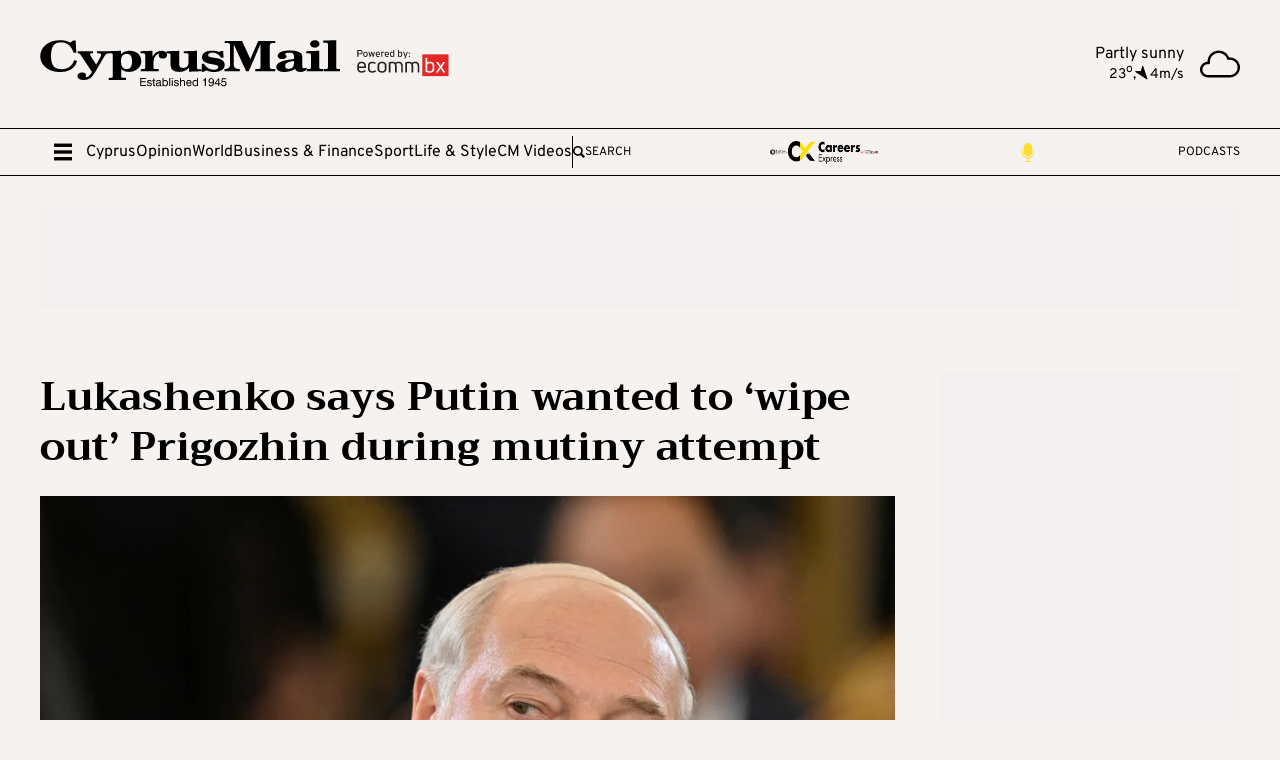

--- FILE ---
content_type: text/html; charset=utf-8
request_url: https://cyprus-mail.com/2023/06/28/lukashenko-says-putin-wanted-to-wipe-out-prigozhin-during-mutiny-attempt/
body_size: 48876
content:
<!DOCTYPE html><html lang="en"> <head>
<meta name="sentry-trace" content="4ffa9f4374bdb255e148b1b42572b361-ffb7b71a11dc2789-1"/>
<meta name="baggage" content="sentry-environment=production,sentry-public_key=126a08f40665f8e2096976daa76f1650,sentry-trace_id=4ffa9f4374bdb255e148b1b42572b361,sentry-sample_rate=1,sentry-transaction=GET%20%2F%5Byear%5D%2F%5Bmonth%5D%2F%5Bdate%5D%2F%5Bpermalink%5D%2F,sentry-sampled=true"/>
<meta charset="utf-8"><meta name="viewport" content="width=device-width"><meta name="robots" content="max-image-preview:large"><link rel="preload" type="font/woff2" href="/fonts/trirongBold.woff2" as="font" crossorigin="anonymous"><link rel="preload" type="font/woff2" href="/fonts/overpassBold.woff2" as="font" crossorigin="anonymous"><link rel="preload" type="font/woff2" href="/fonts/overpassRegular.woff2" as="font" crossorigin="anonymous"><meta name="astro-view-transitions-enabled" content="true"><meta name="astro-view-transitions-fallback" content="animate"> <title>Lukashenko says Putin wanted to &#039;wipe out&#039; Prigozhin during mutiny attempt |  Cyprus Mail</title><link rel="canonical" href="https://cyprus-mail.com/2023/06/28/lukashenko-says-putin-wanted-to-wipe-out-prigozhin-during-mutiny-attempt"><meta name="description" content="Belarusian President Alexander Lukashenko said he persuaded Russian President Vladimir Putin not to “wipe out” mercenary chief Yevgeny Prigozhin, in response to what the Kremlin cast as a mutiny that pushed Russia towards civil war. Putin initially vowed to crush the mutiny, comparing it to the wartime turmoil that ushered&#38;hellip;"><meta name="robots" content="index, follow"><meta property="og:title" content="Lukashenko says Putin wanted to &#38;#8216;wipe out&#38;#8217; Prigozhin during mutiny attempt"><meta property="og:type" content="article"><meta property="og:image" content="https://cyprus-mail.com/wp-content/uploads/2023/06/2023-06-01T173411Z_1001818978_RC2R51AF1DUU_RTRMADP_3_POLAND-MIGRANTS-BELARUS.jpg"><meta property="og:url" content="https://cyprus-mail.com/2023/06/28/lukashenko-says-putin-wanted-to-wipe-out-prigozhin-during-mutiny-attempt"><meta property="og:description" content="Belarusian President Alexander Lukashenko said he persuaded Russian President Vladimir Putin not to “wipe out” mercenary chief Yevgeny Prigozhin, in response to what the Kremlin cast as a mutiny that pushed Russia towards civil war. Putin initially vowed to crush the mutiny, comparing it to the wartime turmoil that ushered&#38;hellip;"><meta property="og:image:url" content="https://cyprus-mail.com/wp-content/uploads/2023/06/2023-06-01T173411Z_1001818978_RC2R51AF1DUU_RTRMADP_3_POLAND-MIGRANTS-BELARUS.jpg"><meta property="og:image:width" content="8256"><meta property="og:image:height" content="5504"><meta property="article:published_time" content="2023-06-28T08:11:39.000Z"><meta property="article:tag" content="alexander lukashenko"><meta property="article:tag" content="Belarus"><meta property="article:tag" content="Ukraine crisis"><meta name="twitter:card" content="summary_large_image"><meta name="twitter:title" content="Lukashenko says Putin wanted to &#38;#8216;wipe out&#38;#8217; Prigozhin during mutiny attempt"><meta name="twitter:image" content="https://cyprus-mail.com/wp-content/uploads/2023/06/2023-06-01T173411Z_1001818978_RC2R51AF1DUU_RTRMADP_3_POLAND-MIGRANTS-BELARUS.jpg"><meta name="twitter:description" content="Belarusian President Alexander Lukashenko said he persuaded Russian President Vladimir Putin not to “wipe out” mercenary chief Yevgeny Prigozhin, in response to what the Kremlin cast as a mutiny that pushed Russia towards civil war. Putin initially vowed to crush the mutiny, comparing it to the wartime turmoil that ushered&#38;hellip;"> <meta name="apple-itunes-app" content="app-id=6738798617"><link rel="apple-touch-icon" sizes="60x60" href="/apple-touch-icon-60x60.png"><link rel="apple-touch-icon" sizes="76x76" href="/apple-touch-icon-76x76.png"><link rel="apple-touch-icon" sizes="120x120" href="/apple-touch-icon-120x120.png"><link rel="apple-touch-icon" sizes="152x152" href="/apple-touch-icon-152x152.png"><link rel="apple-touch-icon" sizes="180x180" href="/apple-touch-icon-180x180.png"><link rel="icon" type="image/png" sizes="32x32" href="/favicon-32x32.png"><link rel="icon" type="image/png" sizes="16x16" href="/favicon-16x16.png"><link rel="manifest" href="/site.webmanifest"><link rel="mask-icon" href="/safari-pinned-tab.svg" color="#231f20"><meta name="msapplication-TileColor" content="#ffffff"><meta name="theme-color" content="#ffffff"><script>
	//requestIdleCallback
	window.requestIdleCallback = window.requestIdleCallback || function(cb) {
		var start = Date.now();
		return setTimeout(function() { cb({ didTimeout: false, timeRemaining: function() { return Math.max(0, 50 - (Date.now() - start)); }, }); }, 1);
	};
	window.cancelIdleCallback = window.cancelIdleCallback || function(id) { clearTimeout(id); };

	//custom Event
	(function () { if ( typeof window.CustomEvent === "function" ) return false; function CustomEvent ( event, params ) { params = params || { bubbles: false, cancelable: false, detail: null }; var evt = document.createEvent( 'CustomEvent' ); evt.initCustomEvent( event, params.bubbles, params.cancelable, params.detail ); return evt; } window.CustomEvent = CustomEvent; })();
</script> <script>(function(){const PUBLIC_GA4_ID = "G-VZE9ZETEH9";

	window.dataLayer = window.dataLayer || [];
	function gtag(){dataLayer.push(arguments);}
	gtag('consent', 'default', {
		'ad_storage': 'denied',
		'ad_user_data': 'denied',
		'ad_personalization': 'denied',
		'analytics_storage': 'denied',
		'functionality_storage': 'denied',
		'personalization_storage': 'denied',
		'security_storage': 'denied'
	});
	gtag('js', new Date());
	gtag('config', PUBLIC_GA4_ID);
})();</script> <script defer data-domain="cyprus-mail.com" src="https://stats.cyprus-mail.com/js/script.hash.outbound-links.tagged-events.js"></script> <script>window.plausible = window.plausible || function() { (window.plausible.q = window.plausible.q || []).push(arguments) }</script> <script>
	var googletag = googletag || {};
	googletag.cmd = googletag.cmd || [];
	window.process = { env: {} };
</script>  <script data-vendor="google" data-cmp-src="https://www.googletagmanager.com/gtag/js?id=G-VZE9ZETEH9" defer></script><script id="ebx" src="//applets.ebxcdn.com/ebx.js" defer></script>
			<script data-vendor="onesignal" data-cmp-src="https://cdn.onesignal.com/sdks/web/v16/OneSignalSDK.page.js" defer></script>

			<script>
				window.OneSignalDeferred = window.OneSignalDeferred || [];
				OneSignalDeferred.push(function(OneSignal) {
					OneSignal.init({
						allowLocalhostAsSecureOrigin: true,
						appId: "18eb4411-bb55-4ebe-aa46-ab55f7ba373f",
						safari_web_id: "web.onesignal.auto.6a2e4cfc-4f7f-4e0a-b787-2d0bd3e78806",
						notifyButton: {
							enable: true,
							position: 'bottom-left',
							size: 'medium',
							showCredit: true
						},
					});
				});
			</script>

			<script>(function(){const site = "https://cyprus-mail.com";

				window.sentryOnLoad = function () {
					Sentry.init({
						ignoreErrors: ['Event `ErrorEvent` captured as exception with message `Script error.`'],
						whitelistUrls: [site],
					});
				};
			})();</script>

			<script data-vendor="sentry" data-cmp-src="https://js-de.sentry-cdn.com/068aaa42724dba942dec22a2a9d8ab40.min.js" crossorigin="anonymous" defer></script>

			<script data-cmp-script type="text/template" data-vendor="clarity">
				(function(c,l,a,r,i,t,y){
					c[a]=c[a]||function(){(c[a].q=c[a].q||[]).push(arguments)};
					t=l.createElement(r);t.async=1;t.src="https://www.clarity.ms/tag/"+i;
					y=l.getElementsByTagName(r)[0];y.parentNode.insertBefore(t,y);
				})(window, document, "clarity", "script", "ncs00947gl");
			</script><style>/*! PhotoSwipe main CSS by Dmytro Semenov | photoswipe.com */.pswp{--pswp-bg: #000;--pswp-placeholder-bg: #222;--pswp-root-z-index: 100000;--pswp-preloader-color: rgba(79, 79, 79, .4);--pswp-preloader-color-secondary: rgba(255, 255, 255, .9);--pswp-icon-color: #fff;--pswp-icon-color-secondary: #4f4f4f;--pswp-icon-stroke-color: #4f4f4f;--pswp-icon-stroke-width: 2px;--pswp-error-text-color: var(--pswp-icon-color)}.pswp{position:fixed;top:0;left:0;width:100%;height:100%;z-index:var(--pswp-root-z-index);display:none;touch-action:none;outline:0;opacity:.003;contain:layout style size;-webkit-tap-highlight-color:rgba(0,0,0,0)}.pswp:focus{outline:0}.pswp *{box-sizing:border-box}.pswp img{max-width:none}.pswp--open{display:block}.pswp,.pswp__bg{transform:translateZ(0);will-change:opacity}.pswp__bg{opacity:.005;background:var(--pswp-bg)}.pswp,.pswp__scroll-wrap{overflow:hidden}.pswp__scroll-wrap,.pswp__bg,.pswp__container,.pswp__item,.pswp__content,.pswp__img,.pswp__zoom-wrap{position:absolute;top:0;left:0;width:100%;height:100%}.pswp__img,.pswp__zoom-wrap{width:auto;height:auto}.pswp--click-to-zoom.pswp--zoom-allowed .pswp__img{cursor:-webkit-zoom-in;cursor:-moz-zoom-in;cursor:zoom-in}.pswp--click-to-zoom.pswp--zoomed-in .pswp__img{cursor:move;cursor:-webkit-grab;cursor:-moz-grab;cursor:grab}.pswp--click-to-zoom.pswp--zoomed-in .pswp__img:active{cursor:-webkit-grabbing;cursor:-moz-grabbing;cursor:grabbing}.pswp--no-mouse-drag.pswp--zoomed-in .pswp__img,.pswp--no-mouse-drag.pswp--zoomed-in .pswp__img:active,.pswp__img{cursor:-webkit-zoom-out;cursor:-moz-zoom-out;cursor:zoom-out}.pswp__container,.pswp__img,.pswp__button,.pswp__counter{-webkit-user-select:none;-moz-user-select:none;-ms-user-select:none;user-select:none}.pswp__item{z-index:1;overflow:hidden}.pswp__hidden{display:none!important}.pswp__content{pointer-events:none}.pswp__content>*{pointer-events:auto}.pswp__error-msg-container{display:grid}.pswp__error-msg{margin:auto;font-size:1em;line-height:1;color:var(--pswp-error-text-color)}.pswp .pswp__hide-on-close{opacity:.005;will-change:opacity;transition:opacity var(--pswp-transition-duration) cubic-bezier(.4,0,.22,1);z-index:10;pointer-events:none}.pswp--ui-visible .pswp__hide-on-close{opacity:1;pointer-events:auto}.pswp__button{position:relative;display:block;width:50px;height:60px;padding:0;margin:0;overflow:hidden;cursor:pointer;background:none;border:0;box-shadow:none;opacity:.85;-webkit-appearance:none;-webkit-touch-callout:none}.pswp__button:hover,.pswp__button:active,.pswp__button:focus{transition:none;padding:0;background:none;border:0;box-shadow:none;opacity:1}.pswp__button:disabled{opacity:.3;cursor:auto}.pswp__icn{fill:var(--pswp-icon-color);color:var(--pswp-icon-color-secondary)}.pswp__icn{position:absolute;top:14px;left:9px;width:32px;height:32px;overflow:hidden;pointer-events:none}.pswp__icn-shadow{stroke:var(--pswp-icon-stroke-color);stroke-width:var(--pswp-icon-stroke-width);fill:none}.pswp__icn:focus{outline:0}div.pswp__img--placeholder,.pswp__img--with-bg{background:var(--pswp-placeholder-bg)}.pswp__top-bar{position:absolute;left:0;top:0;width:100%;height:60px;display:flex;flex-direction:row;justify-content:flex-end;z-index:10;pointer-events:none!important}.pswp__top-bar>*{pointer-events:auto;will-change:opacity}.pswp__button--close{margin-right:6px}.pswp__button--arrow{position:absolute;width:75px;height:100px;top:50%;margin-top:-50px}.pswp__button--arrow:disabled{display:none;cursor:default}.pswp__button--arrow .pswp__icn{top:50%;margin-top:-30px;width:60px;height:60px;background:none;border-radius:0}.pswp--one-slide .pswp__button--arrow{display:none}.pswp--touch .pswp__button--arrow{visibility:hidden}.pswp--has_mouse .pswp__button--arrow{visibility:visible}.pswp__button--arrow--prev{right:auto;left:0}.pswp__button--arrow--next{right:0}.pswp__button--arrow--next .pswp__icn{left:auto;right:14px;transform:scaleX(-1)}.pswp__button--zoom{display:none}.pswp--zoom-allowed .pswp__button--zoom{display:block}.pswp--zoomed-in .pswp__zoom-icn-bar-v{display:none}.pswp__preloader{position:relative;overflow:hidden;width:50px;height:60px;margin-right:auto}.pswp__preloader .pswp__icn{opacity:0;transition:opacity .2s linear;animation:pswp-clockwise .6s linear infinite}.pswp__preloader--active .pswp__icn{opacity:.85}@keyframes pswp-clockwise{0%{transform:rotate(0)}to{transform:rotate(360deg)}}.pswp__counter{height:30px;margin-top:15px;margin-inline-start:20px;font-size:14px;line-height:30px;color:var(--pswp-icon-color);text-shadow:1px 1px 3px var(--pswp-icon-color-secondary);opacity:.85}.pswp--one-slide .pswp__counter{display:none}
.astro-route-announcer{position:absolute;left:0;top:0;clip:rect(0 0 0 0);clip-path:inset(50%);overflow:hidden;white-space:nowrap;width:1px;height:1px}._siteHeader_1oamm_1 ._top_1oamm_1{display:flex;align-items:center;justify-content:space-between;padding-top:1rem;padding-bottom:1rem}@media (min-width: 1010px){._siteHeader_1oamm_1 ._top_1oamm_1{padding-top:2rem;padding-bottom:2rem}}._siteHeader_1oamm_1 ._top_1oamm_1 ._logoCnt_1oamm_14{position:relative;isolation:isolate;display:block;aspect-ratio:1028/167.6;width:auto;height:2rem}@media (min-width: 1010px){._siteHeader_1oamm_1 ._top_1oamm_1 ._logoCnt_1oamm_14{height:4rem}}._siteHeader_1oamm_1 ._poweredByLogo_1oamm_27{position:absolute;z-index:1;aspect-ratio:356/112;width:3rem;top:25%;left:105%}@media (min-width: 1010px){._siteHeader_1oamm_1 ._poweredByLogo_1oamm_27{width:6rem}}body.stuck ._mainMenuCnt_1oamm_41 ._logoInMenuCnt_1oamm_41{max-width:300px;opacity:1}body.stuck ._mainMenuCnt_1oamm_41 ._sponsoredCnt_1oamm_45{max-width:0;padding:0}body.stuck ._mainMenuCnt_1oamm_41 ._sponsoredMobileCnt_1oamm_49{max-height:0;opacity:0}._mainMenuCnt_1oamm_41{border-top:1px solid #000;border-bottom:1px solid #000;position:sticky;top:0;background-color:#f5f2f0;z-index:100}@media (min-width: 1010px){._mainMenuCnt_1oamm_41{overflow-x:hidden}}@keyframes _closeDiv_1oamm_1{0%{max-width:20%}to{max-width:0%}}._mainMenuCnt_1oamm_41.search-open ._mainMenuLinks_1oamm_75{overflow:hidden;animation-name:_closeDiv_1oamm_1;animation-duration:.65s;animation-timing-function:ease;max-width:0%}._mainMenuCnt_1oamm_41.search-open ._line_1oamm_82:first-of-type{display:none}._mainMenuCnt_1oamm_41 .container{height:2.875rem;display:flex;flex-flow:row nowrap;align-items:center;gap:1rem}._mainMenuCnt_1oamm_41 ._logoInMenuCnt_1oamm_41{display:flex;align-items:center;max-width:0;opacity:0;overflow:hidden;height:100%;position:relative;transition:all .65s ease}._mainMenuCnt_1oamm_41 ._logoInMenuCnt_1oamm_41 ._logoCntInMenu_1oamm_102{display:block;aspect-ratio:1028/167.6;width:auto;height:1.5rem}._mainMenuCnt_1oamm_41 ._mainMenuLinks_1oamm_75{display:none}@media (min-width: 1010px){._mainMenuCnt_1oamm_41 ._mainMenuLinks_1oamm_75{display:flex;flex-flow:row nowrap;align-items:center;gap:1rem}}._mainMenuCnt_1oamm_41 ._lnkBurger_1oamm_119{display:flex;align-items:center;width:2rem;height:2rem;padding:7px}._mainMenuCnt_1oamm_41 ._lnkBurger_1oamm_119 #close-icon{display:none;width:2rem;height:2rem}._mainMenuCnt_1oamm_41 ._lnkBurger_1oamm_119 svg{max-width:2rem}._mainMenuCnt_1oamm_41 ._line_1oamm_82{height:70%;width:1px;background:#000}._mainMenuCnt_1oamm_41 ._searchCnt_1oamm_139{flex:1;display:flex;flex-direction:row;flex-wrap:nowrap}._mainMenuCnt_1oamm_41 ._searchCnt_1oamm_139 ._searchLabel_1oamm_145{display:flex;flex-direction:row;flex-wrap:nowrap;font-weight:500;align-items:center;column-gap:.5rem;font-size:.75rem;cursor:pointer;flex:1;width:100%;text-transform:uppercase}._mainMenuCnt_1oamm_41 ._searchCnt_1oamm_139 ._searchLabel_1oamm_145 svg{width:12px;height:12px}._mainMenuCnt_1oamm_41 ._searchCnt_1oamm_139 ._inputSearchCnt_1oamm_162{display:none;flex-direction:row;flex-wrap:nowrap;align-items:center;column-gap:.5rem}._mainMenuCnt_1oamm_41 ._searchCnt_1oamm_139 ._inputSearchCnt_1oamm_162 ._btn_1oamm_169{width:1rem;height:1rem;cursor:pointer}._mainMenuCnt_1oamm_41 ._searchCnt_1oamm_139 ._inputSearchCnt_1oamm_162 ._inputSearch_1oamm_162{background:transparent;border:transparent;width:100%;height:100%;font-size:.75rem}._mainMenuCnt_1oamm_41 ._searchCnt_1oamm_139 ._inputSearchCnt_1oamm_162 ._inputSearch_1oamm_162:focus{outline:none}._mainMenuCnt_1oamm_41 ._sponsoredMobileCnt_1oamm_49{position:relative;max-height:50px;overflow:hidden;border-top:1px solid #000;opacity:1;transition:all .65s ease}._mainMenuCnt_1oamm_41 ._sponsoredMobileCnt_1oamm_49 ._sponsoredMobileCntPadder_1oamm_192{position:relative;height:100%;padding:.5rem;display:flex;flex-flow:row nowrap;width:100%;gap:2rem;align-items:center;justify-content:center}._mainMenuCnt_1oamm_41 ._hideMobile_1oamm_203{display:none}@media (min-width: 1200px){._mainMenuCnt_1oamm_41 ._hideMobile_1oamm_203{display:flex}}._mainMenuCnt_1oamm_41 ._hideDesktop_1oamm_211{display:flex}@media (min-width: 1200px){._mainMenuCnt_1oamm_41 ._hideDesktop_1oamm_211{display:none}}._mainMenuCnt_1oamm_41 ._sponsoredCnt_1oamm_45{max-width:470px;overflow:hidden;align-items:center;min-width:0;height:100%;gap:.5rem;transition:all .65s ease}@media (min-width: 1200px){._mainMenuCnt_1oamm_41 ._sponsoredCnt_1oamm_45{gap:1rem}}._mainMenuCnt_1oamm_41 ._lnkCareesExpress_1oamm_233{display:contents}._mainMenuCnt_1oamm_41 ._lnkCareesExpress_1oamm_233>picture{display:block;width:auto;height:23px;aspect-ratio:1231/316}._mainMenuCnt_1oamm_41 ._lnkCareesExpress_1oamm_233>picture>img{display:block;width:100%;height:100%}._mainMenuCnt_1oamm_41 ._lnkBF_1oamm_247{display:contents}._mainMenuCnt_1oamm_41 ._lnkBF_1oamm_247 ._iconBF_1oamm_250{display:block;aspect-ratio:414/121.5;width:auto;height:28px}._mainMenuCnt_1oamm_41 ._lnkPodCasts_1oamm_256{display:flex;align-items:center;gap:7px;font-size:.75rem;line-height:1}._mainMenuCnt_1oamm_41 ._lnkPodCasts_1oamm_256 ._iconPodcast_1oamm_263{display:block;width:auto;height:19px;aspect-ratio:1;fill:#fedd2f}._mainMenuCnt_1oamm_41 a{min-width:fit-content}._megaMenu_1oamm_274{position:fixed;top:0;left:0;width:100%;height:100%;background:#f5f2f0;z-index:110;display:flex;flex-flow:column nowrap;visibility:hidden;opacity:0;transform:translateY(-100%);transition:.5s transform ease 0s,.5s opacity 0s,0s visibility .5s}._megaMenu_1oamm_274.open{visibility:visible;opacity:1;transform:translateY(0);transition:.5s transform ease 0s,.5s opacity 0s,0s visibility 0s}._megaMenu_1oamm_274 ._head_1oamm_295{display:flex;align-items:center;padding:.5rem 1rem 0;gap:1rem;margin-bottom:2rem}@media (min-width: 1010px){._megaMenu_1oamm_274 ._head_1oamm_295{padding:2rem 3rem 0;gap:1.75rem}}._megaMenu_1oamm_274 ._head_1oamm_295 ._lnkClose_1oamm_308{display:block;width:2rem;height:2rem;min-width:2rem}._megaMenu_1oamm_274 ._head_1oamm_295 ._line_1oamm_82{width:1px;height:2rem;background:#000}._megaMenu_1oamm_274 ._head_1oamm_295 ._mnuLogo_1oamm_319{display:block;aspect-ratio:1028/136.7;width:auto;min-height:1.25rem}@media (min-width: 1010px){._megaMenu_1oamm_274 ._head_1oamm_295 ._mnuLogo_1oamm_319{height:3.210625rem}}._megaMenu_1oamm_274 ._head_1oamm_295 ._spcr_1oamm_330{flex:1}._megaMenu_1oamm_274 ._navGridOuter_1oamm_333{flex:1;min-width:0;min-height:0;overflow-y:scroll;padding-bottom:4rem}._megaMenu_1oamm_274 ._navGridOuter_1oamm_333::-webkit-scrollbar{width:10px;height:8px}._megaMenu_1oamm_274 ._navGridOuter_1oamm_333::-moz-scrollbar-button,._megaMenu_1oamm_274 ._navGridOuter_1oamm_333::-webkit-scrollbar-button{width:0px;display:none}._megaMenu_1oamm_274 ._navGridOuter_1oamm_333::-webkit-scrollbar-track{background:#f5f2f0}._megaMenu_1oamm_274 ._navGridOuter_1oamm_333::-webkit-scrollbar-thumb{background:#000}._megaMenu_1oamm_274 ._navGridOuter_1oamm_333::-webkit-scrollbar-thumb:hover{background:#000}._megaMenu_1oamm_274 ._sponsorsCnt_1oamm_357 ._img_1oamm_357{width:70px;aspect-ratio:3.9}@media (min-width: 768px){._megaMenu_1oamm_274 ._sponsorsCnt_1oamm_357 ._img_1oamm_357{width:117px}}._megaMenu_1oamm_274 .simple-card-background{background-color:#e6e0dc;padding:1.5rem}@media (min-width: 768px){._navGrid_aeyop_2{column-count:2}}@media (min-width: 1010px){._navGrid_aeyop_2{column-count:3}}@media (min-width: 1200px){._navGrid_aeyop_2{column-count:4}}._navGrid_aeyop_2 ._group_aeyop_16{break-inside:avoid-column;-webkit-column-break-inside:avoid;page-break-inside:avoid;-moz-column-break-inside:avoid}._navGrid_aeyop_2 ._group_aeyop_16+._group_aeyop_16{margin-top:3rem}._navGrid_aeyop_2 ._group_aeyop_16 ._topLink_aeyop_25{font-family:Trirong;font-weight:700;line-height:1.2;margin-bottom:1rem;display:block}._navGrid_aeyop_2 ._linksBlock_aeyop_32{list-style:none;padding:0;margin:0}._navGrid_aeyop_2 ._linksBlock_aeyop_32>li a{font-size:.75rem;line-height:1.2;padding:.25rem 0;display:inline-block}._searchCnt_1449f_1 ._title_1449f_1{font-size:1rem;font-family:Trirong;margin-bottom:.5rem}._searchCnt_1449f_1 ._input_1449f_6{background-color:transparent;border:transparent;border-bottom:1px solid #000;font-size:.75rem;padding-bottom:.5rem;width:100%}._searchCnt_1449f_1 ._input_1449f_6:focus{outline:none}._aboutUsContainer_uew2a_1 ._title_uew2a_1{font-size:1rem;font-family:Trirong;margin-bottom:.5rem}._aboutUsContainer_uew2a_1 ._subtitleCnt_uew2a_6{margin-bottom:2rem;display:flex;flex-direction:column}._aboutUsContainer_uew2a_1 ._subtitleCnt_uew2a_6 ._subtitle_uew2a_6{font-size:.75rem;margin-bottom:.5rem}._aboutUsContainer_uew2a_1 ._socialMediaCnt_uew2a_15{display:flex;flex-direction:row;flex-wrap:wrap;gap:1rem}._aboutUsContainer_uew2a_1 ._socialMediaCnt_uew2a_15>a{width:36px;height:36px;border:2px solid #1A1A1A;border-radius:50%}._aboutUsContainer_uew2a_1 ._socialMediaCnt_uew2a_15>a svg{fill:#bf0243;color:#bf0243;width:60%;aspect-ratio:1;margin-left:auto;margin-right:auto}@media (hover: hover){._aboutUsContainer_uew2a_1 ._socialMediaCnt_uew2a_15>a{transition:fill .2s}._aboutUsContainer_uew2a_1 ._socialMediaCnt_uew2a_15>a:hover svg{fill:#1a1a1a;color:#1a1a1a}}._weatherCnt_xjvp5_1{grid-template-columns:auto 40px;align-items:center;gap:1rem;display:none;line-height:1.1}@media (min-width: 1010px){._weatherCnt_xjvp5_1{display:grid}}._weatherCnt_xjvp5_1 ._descr_xjvp5_13{text-align:right}._weatherCnt_xjvp5_1 ._values_xjvp5_16{display:flex;align-items:baseline;justify-content:flex-end;gap:8px;font-size:.875rem}._weatherCnt_xjvp5_1 ._values_xjvp5_16 ._wind_xjvp5_23{display:flex;align-items:baseline;gap:4px}._weatherCnt_xjvp5_1 ._values_xjvp5_16 ._wind_xjvp5_23 ._direction_xjvp5_28{width:.875rem;height:.875rem;position:relative;display:block}._weatherCnt_xjvp5_1 ._values_xjvp5_16 ._wind_xjvp5_23 ._direction_xjvp5_28 ._icon_xjvp5_34{position:absolute;top:3px;left:0;width:100%;height:100%}._weatherCnt_xjvp5_1 ._icon_xjvp5_34>img{display:block;width:100%;max-width:40px;aspect-ratio:1}._siteFooter_g6yye_1{position:relative;border-top:1px solid #2f2f2f;margin-top:5rem}._siteFooter_g6yye_1 ._top_g6yye_6{position:relative;padding-top:3.5rem;padding-bottom:3.5rem}._siteFooter_g6yye_1 ._top_g6yye_6 ._topGrid_g6yye_11{position:relative;display:flex;flex-flow:column nowrap;align-items:flex-start;min-height:0}@media (min-width: 768px){._siteFooter_g6yye_1 ._top_g6yye_6 ._topGrid_g6yye_11{flex-flow:row wrap;padding-right:124px}}@media (min-width: 1200px){._siteFooter_g6yye_1 ._top_g6yye_6 ._topGrid_g6yye_11{flex-flow:row nowrap}}@media (min-width:){._siteFooter_g6yye_1 ._top_g6yye_6 ._topGrid_g6yye_11{padding-right:unset}}._siteFooter_g6yye_1 ._top_g6yye_6 ._topGrid_g6yye_11 ._vLine_g6yye_34{align-self:stretch;margin:0 3rem;width:1px;position:relative;background:#e6e0dc}._siteFooter_g6yye_1 ._top_g6yye_6 ._topGrid_g6yye_11 ._col_g6yye_41{position:relative;flex:1;padding-top:1rem;padding-bottom:1rem}@media (min-width: 768px){._siteFooter_g6yye_1 ._top_g6yye_6 ._topGrid_g6yye_11 ._col_g6yye_41{flex:.5}}@media (min-width: 1010px){._siteFooter_g6yye_1 ._top_g6yye_6 ._topGrid_g6yye_11 ._col_g6yye_41{flex:1}}._siteFooter_g6yye_1 ._top_g6yye_6 ._topGrid_g6yye_11 ._col_g6yye_41 ._title_g6yye_57{font-family:Trirong;font-size:1rem;line-height:1;font-weight:700;margin-bottom:1.2rem}._siteFooter_g6yye_1 ._top_g6yye_6 ._topGrid_g6yye_11 ._col_g6yye_41 ._footMenuCnt_g6yye_64{display:flex;flex-flow:column nowrap;gap:1rem;font-size:.75rem;line-height:1;margin-bottom:2rem}._siteFooter_g6yye_1 ._top_g6yye_6 ._topGrid_g6yye_11 ._footSocialCnt_g6yye_72{display:flex;align-items:center;gap:1rem;margin-bottom:2rem}._siteFooter_g6yye_1 ._top_g6yye_6 ._topGrid_g6yye_11 ._footSocialCnt_g6yye_72>a{display:block;width:2.5rem;height:2.5rem;border:2px solid #000;border-radius:2rem;color:#bf0243;background:#bf024300;padding:5px}@media (hover: hover){._siteFooter_g6yye_1 ._top_g6yye_6 ._topGrid_g6yye_11 ._footSocialCnt_g6yye_72>a{transition:color .2s,background .2s}._siteFooter_g6yye_1 ._top_g6yye_6 ._topGrid_g6yye_11 ._footSocialCnt_g6yye_72>a:hover{color:#fff;background:#bf0243}}._siteFooter_g6yye_1 ._bottom_g6yye_97{color:#fff;font-size:12px;background:#2f2f2f;padding-top:1rem;padding-bottom:1rem;line-height:1.1}._siteFooter_g6yye_1 ._bottom_g6yye_97 a{color:inherit;text-decoration:underline;text-decoration-color:#fff0}@media (hover: hover){._siteFooter_g6yye_1 ._bottom_g6yye_97 a{transition:text-decoration-color .2s}._siteFooter_g6yye_1 ._bottom_g6yye_97 a:hover{text-decoration-color:#fff}}._siteFooter_g6yye_1 ._bottom_g6yye_97 ._disclaimerMenu_g6yye_118{margin-top:2rem;display:flex;flex-flow:column nowrap;gap:.75rem}@media (min-width: 768px){._siteFooter_g6yye_1 ._bottom_g6yye_97 ._disclaimerMenu_g6yye_118{margin-top:.5rem;flex-flow:row nowrap;align-items:center;gap:.4rem}}._siteFooter_g6yye_1 ._bottom_g6yye_97 ._disclaimerMenu_g6yye_118 span{display:none}@media (min-width: 768px){._siteFooter_g6yye_1 ._bottom_g6yye_97 ._disclaimerMenu_g6yye_118 span{display:block}}@media (min-width: 768px){._siteFooter_g6yye_1 ._lnkContactCnt_g6yye_141{align-self:stretch;display:flex;flex-flow:row nowrap;justify-content:flex-end;align-items:center}}._siteFooter_g6yye_1 ._lnkContactUs_g6yye_149{font-weight:700;color:#000;font-size:1rem;font-family:Trirong;line-height:1}._siteFooter_g6yye_1 ._logoRightCnt_g6yye_156{position:absolute;top:0;right:0;height:100%;width:30px;background:#2f2f2f}@media (min-width: 768px){._siteFooter_g6yye_1 ._logoRightCnt_g6yye_156{width:60px}}._siteFooter_g6yye_1 ._logoRightCnt_g6yye_156 ._roundLogoRight_g6yye_169{position:absolute;right:0;top:50%;transform:translateY(-50%);aspect-ratio:1;width:3.75rem;fill:#2f2f2f;display:block}@media (min-width: 768px){._siteFooter_g6yye_1 ._logoRightCnt_g6yye_156 ._roundLogoRight_g6yye_169{width:6.25rem}}._siteFooter_g6yye_1 ._mobileStoresCnt_g6yye_184{display:flex;align-items:center;gap:1rem}._siteFooter_g6yye_1 ._mobileStoresCnt_g6yye_184 ._lnkStore_g6yye_189{display:block;width:100%;height:auto;aspect-ratio:120/40;max-width:125px}._siteFooter_g6yye_1 ._mobileStoresCnt_g6yye_184 ._lnkStore_g6yye_189 svg{color:#000}@media (min-width: 1200px){._siteFooter_g6yye_1 ._mobileStoresCnt_g6yye_184 ._lnkStore_g6yye_189:hover svg{color:#bf0243}}._breakingNewsCnt_1g9d7_1{background-color:#bf0243;padding:.5rem 0;margin-bottom:1rem}._breakingNewsCnt_1g9d7_1 .breakingNews__copy{margin-right:30px}._breakingNewsCnt_1g9d7_1 .container{display:grid;align-items:center;grid-template-columns:auto minmax(0,1fr);gap:1rem;color:#fff;font-weight:400;font-size:1.2rem;line-height:1}._breakingNewsCnt_1g9d7_1 .container ._compTitle_1g9d7_19{font-weight:700}._breakingNewsCnt_1g9d7_1 .container ._marqueeContainer_1g9d7_22{overflow:hidden}._breakingNewsCnt_1g9d7_1 .container ._marqueeContainer_1g9d7_22 h2{font-weight:inherit;font-size:inherit}._breakingNewsCnt_1g9d7_1 .container ._marqueeContainer_1g9d7_22 h2 a{text-decoration:underline;text-decoration-color:#fff0}@media (hover: hover){._breakingNewsCnt_1g9d7_1 .container ._marqueeContainer_1g9d7_22 h2 a{transition:text-decoration-color .2s}._breakingNewsCnt_1g9d7_1 .container ._marqueeContainer_1g9d7_22 h2 a:hover{text-decoration-color:#fff}}._amSlotCnt_1uw97_1{width:1px;height:1px;position:absolute;top:-10px;left:-10px}._catfishCnt_1uw97_9{position:fixed;bottom:0;left:0;right:0;z-index:1000;display:flex;flex-flow:column nowrap;align-items:center;justify-content:flex-end}._catfishCnt_1uw97_9 ._lnkClose_1uw97_20{position:absolute;top:-2rem;right:0;width:2rem;aspect-ratio:1;background-color:#f5f2f0;cursor:pointer;display:none}._catfishCnt_1uw97_9 .amCreative{position:relative}._catfishCnt_1uw97_9 .content{max-height:0;transition:1s ease max-height;overflow:hidden}._takeOverCnt_1olc9_1{position:fixed;inset:0;z-index:-1;display:none;transition:1s ease opacity}._takeOverCnt_1olc9_1.visible{z-index:1500;display:flex;flex-flow:column nowrap;align-items:center;justify-content:flex-end}._takeOverCnt_1olc9_1.visible .amCreative{opacity:1;visibility:visible}._takeOverCnt_1olc9_1 .lnkTakeoverClose{position:absolute;top:-2rem;right:0;width:2rem;aspect-ratio:1;background-color:#f5f2f0;cursor:pointer;display:none}._takeOverCnt_1olc9_1 .amCreative{position:relative;opacity:0;visibility:hidden;background:#f5f2f0;box-shadow:0 0 10px #0003}._androidBannerCnt_xryyh_1{position:absolute;z-index:98;top:0;left:50%;transform:translate(-50%);width:100%;max-width:500px;display:flex;flex-direction:row;flex-wrap:nowrap;align-items:center;justify-content:space-between;padding:8px 16px;background-color:#fff;border-bottom-left-radius:15px;border-bottom-right-radius:15px;box-shadow:0 4px 6px #0000001a}._androidBannerCnt_xryyh_1 ._left_xryyh_20{display:flex;flex-direction:row;flex-wrap:nowrap;align-items:center;column-gap:.5rem}._androidBannerCnt_xryyh_1 ._closeBanner_xryyh_27{display:block;width:32px;height:32px}._androidBannerCnt_xryyh_1 ._closeBanner_xryyh_27 svg{display:block!important}._androidBannerCnt_xryyh_1 ._logoCnt_xryyh_35{display:flex;flex-direction:row;flex-wrap:nowrap;align-items:center;column-gap:.2rem}._androidBannerCnt_xryyh_1 ._logoCnt_xryyh_35 ._logo_xryyh_35{width:32px;height:32px}._androidBannerCnt_xryyh_1 ._logoCnt_xryyh_35 ._label_xryyh_46{font-size:1rem;font-weight:700}._androidBannerCnt_xryyh_1 ._cta_xryyh_50{background-color:#000;border-radius:15px;color:#f5f2f0;font-size:1rem;padding:8px}*,*:before,*:after{box-sizing:border-box}body,h1,h2,h3,h4,p,figure,blockquote,dl,dd{margin:0}ul[role=list],ol[role=list]{list-style:none}body{text-rendering:optimizeSpeed;line-height:1.5}a{text-decoration:none;color:inherit}img{display:block}input,button,textarea,select{font:inherit}@media (prefers-reduced-motion: reduce){html:focus-within{scroll-behavior:auto}*,*:before,*:after{animation-duration:.01ms!important;animation-iteration-count:1!important;transition-duration:.01ms!important;scroll-behavior:auto!important}}input[type=radio]{margin:0}button{appearance:none;background-color:transparent;border:none;padding:0;margin:0}@font-face{font-family:Overpass;src:url(/fonts/overpassRegular.woff2) format("woff2");font-weight:400;font-style:normal;font-display:swap}@font-face{font-family:Overpass;src:url(/fonts/overpassBold.woff2) format("woff2");font-weight:700;font-style:normal;font-display:swap}@font-face{font-family:Trirong;src:url(/fonts/trirongBold.woff2) format("woff2");font-weight:700;font-style:normal;font-display:swap}#nprogress{pointer-events:none}#nprogress .bar{background:#bf0243;position:fixed;z-index:150;top:0;left:0;width:100%;height:3px}#nprogress .peg{display:block;position:absolute;right:0;width:100px;height:100%;box-shadow:0 0 10px #bf0243,0 0 5px #bf0243;opacity:1;transform:rotate(3deg) translateY(-4px)}@keyframes nprogress-spinner{0%{transform:rotate(0)}to{transform:rotate(360deg)}}html{-webkit-tap-highlight-color:transparent;background:#f5f2f0}body.untouched #qc-cmp2-container{display:none!important}body{font-family:Overpass;font-weight:500;line-height:1.5;position:relative;overflow-y:scroll;background:#f5f2f0}body ::selection{background:#bf0243;color:#fff}.container{padding-right:.5rem;padding-left:.5rem;margin-left:auto;margin-right:auto;box-sizing:content-box;position:relative}@media (min-width: 0px){.container{max-width:100%}}@media (min-width: 1010px){.container{max-width:994px}}@media (min-width: 1200px){.container{max-width:1200px}}@media (min-width: 1400px){.container{max-width:1440px}}.svgIcon>svg{width:100%;height:100%;display:block}.withSidebar{display:grid;grid-template-columns:minmax(0,1fr)}@media (min-width: 1010px){.withSidebar{grid-template-columns:minmax(0,auto) 18.75rem;gap:1.25rem}}@media (min-width: 1200px){.withSidebar{gap:2.8125rem}}@media (min-width: 1400px){.withSidebar{grid-template-columns:minmax(0,auto) 22.5rem}}.sidebar{display:none}@media (min-width: 1010px){.sidebar{display:flex;flex-flow:column nowrap;gap:2rem;height:100%}}@media (max-width: 1009px){.noHide{margin-top:1rem;display:flex;flex-direction:column}}.defView{padding-top:2rem}.imgFill{display:block;font-size:0;background-color:#ebe5e1}.imgFill>img{display:block;width:100%;height:100%;object-fit:cover}@media (min-width: 1010px){.hidden-md{display:none}}.horizontalSlotCnt{margin-bottom:2rem}.mt-2{margin-top:2rem}.debugSlot{text-wrap:pretty;text-align:center;padding:2rem 0;outline:2px solid #BF0243}.debugSlot .slotID{font-size:1.5rem;font-weight:700}.lnkEdit{position:fixed;bottom:2rem;right:0;background:#000;color:#fff;z-index:1010;padding:.5rem 2rem}
.articleBody{margin-bottom:6rem}.articleBody p{font-size:1.125rem;margin-bottom:2rem;line-height:1.5}.articleBody a:not([class]){color:#bf0243}.articleBody h2,.articleBody h3,.articleBody h4,.articleBody h5,.articleBody h6{color:#000;margin-bottom:1.5rem;font-family:Trirong}.articleBody h2{font-size:1.8rem}.articleBody h3,.articleBody .subTitle{font-size:1.6rem}.articleBody h4,.articleBody h5,.articleBody h6{font-size:1.5rem}.articleBody ul,.articleBody ol{margin:0 0 3rem;padding-left:1rem}.articleBody img{display:block;max-width:100%;width:auto;height:auto}.articleBody blockquote{margin:3rem 0;position:relative;padding-left:2rem}.articleBody blockquote:before{content:"";position:absolute;left:0;top:0;bottom:0;width:10px;background:#000;display:block}.articleBody blockquote p{margin-bottom:1rem;font-size:1.2rem;font-family:Trirong;line-height:1.3}.articleBody blockquote cite{font-size:.875rem;line-height:1.1}@media (max-width: 767px){.articleBody .wp-block-embed-facebook{margin:0}}.articleBody .wp-block-embed-facebook .fb-post{width:100%}.articleBody .wp-block-embed-facebook .fb-post>span{width:100%}.articleBody .wp-block-embed-facebook .fb-post>span iframe{width:100%}.articleBody .wp-caption,.articleBody .wp-caption img{max-width:100%}.articleBody .wp-caption p[id*=caption]{width:100%;font-size:.9rem;line-height:1.2;padding-top:.5rem;padding-bottom:.5rem;border-bottom:1px solid rgba(112,112,112,.2);font-style:italic;color:#707070}@media (min-width: 768px){.articleBody .wp-caption.alignleft{margin:0 1rem 1rem 0;float:left;max-width:30%}}@media (min-width: 768px){.articleBody .wp-caption.alignright{margin:0 1rem 1rem 0;float:right;max-width:30%}}.articleBody .wp-block-embed-youtube{margin:0;margin-bottom:1rem}@media print{.articleBody .wp-block-embed-youtube{display:none!important}}.articleBody .wp-block-embed-youtube .wp-block-embed__wrapper{position:relative;padding-bottom:56%}.articleBody .wp-block-embed-youtube .wp-block-embed__wrapper iframe{position:absolute;width:100%;height:100%;top:0;left:0}.articleBody .instagram-media{width:100%!important;min-width:unset!important}.articleBody .has-drop-cap:first-letter{font-family:Trirong;float:left;font-size:4rem;line-height:.65;margin:.1em .1em .2em 0}@media (min-width: 1010px){.articleBody .has-drop-cap:first-letter{font-size:6rem}}.articleBody .wp-block-media-text{display:grid;grid-template-columns:1fr 1fr;gap:1rem;margin-bottom:1rem}.articleBody .wp-block-media-text.is-stacked-on-mobile{grid-template-columns:1fr}@media (min-width: 1010px){.articleBody .wp-block-media-text.is-stacked-on-mobile{grid-template-columns:1fr 1fr;align-items:center}}.articleBody .wp-block-gallery{padding:0;margin:0}.articleBody .wp-block-gallery .blocks-gallery-grid{display:flex;flex-flow:row wrap;padding:0;margin:0 -.5rem}.articleBody .wp-block-gallery .blocks-gallery-grid>li{margin:unset;line-height:unset;word-break:unset;display:flex;box-sizing:border-box;padding:.5rem;flex-grow:1}.articleBody .wp-block-gallery .blocks-gallery-grid>li figure{width:100%;margin:0;display:flex;flex-flow:column nowrap;flex:1;align-items:flex-end;justify-content:flex-end;position:relative}.articleBody .wp-block-gallery .blocks-gallery-grid>li figure .blocks-gallery-item__caption{width:100%;font-size:.9rem;line-height:1.2;padding-top:.5rem;padding-bottom:.5rem;border-bottom:3px double rgba(0,0,0,.1);font-style:italic}.articleBody .wp-block-gallery .blocks-gallery-caption{width:100%;font-size:.9rem;line-height:1.2;padding-top:.5rem;padding-bottom:.5rem;border-bottom:3px double rgba(0,0,0,.1);font-style:italic}.articleBody .wp-block-gallery.is-cropped img{display:block;width:100%}.articleBody .wp-block-gallery.columns-1 .blocks-gallery-item{width:100%}.articleBody .wp-block-gallery.columns-2 .blocks-gallery-item{width:50%}.articleBody .wp-block-gallery.columns-3 .blocks-gallery-item{width:33.333333%}.articleBody .wp-block-gallery.columns-4 .blocks-gallery-item{width:25%}.articleBody .wp-block-gallery.columns-5 .blocks-gallery-item{width:20%}.articleBody .wp-block-columns{display:flex;flex-flow:column}@media (min-width: 1010px){.articleBody .wp-block-columns{flex-flow:row wrap}}.articleBody .wp-block-columns .wp-block-column{flex:1}.articleBody .wp-block-table{width:100%;margin:0;overflow-x:auto}.articleBody table{width:100%;max-width:100%;border-collapse:collapse;overflow-x:auto}.articleBody table td,.articleBody table th{padding:.5rem 1rem}.articleBody table td{border-bottom:1px solid #707070}.articleBody table th{font-weight:700;border-bottom:2px solid #707070}.articleBody iframe{max-width:100%}.articleBody .wp-block-image{margin:2rem 0}.articleBody .wp-block-image picture{display:contents}.articleBody .wp-block-image .aligncenter{display:flex;flex-flow:row nowrap;justify-content:center}@media (min-width: 1010px){.articleBody .wp-block-image .alignleft{float:left;max-width:300px;margin:0 2rem 2rem 0}}@media (min-width: 1010px){.articleBody .wp-block-image .alignright{float:right;max-width:300px;margin:0 0 2rem 2rem}}.articleBody .wp-block-image.size-full img{width:100%;max-width:100%}.articleBody .wp-block-embed,.articleBody .wp-block-embed.wp-block-embed-facebook{min-height:200px}.articleBody .wp-block-embed.wp-embed-aspect-16-9{min-height:unset}.articleBody .wp-block-embed.wp-embed-aspect-16-9 .wp-block-embed__wrapper{position:relative;aspect-ratio:16/9}.articleBody .wp-block-embed.wp-embed-aspect-16-9 .wp-block-embed__wrapper>iframe{min-height:unset;position:absolute;top:0;left:0;width:100%;height:100%}.articleBody .wp-block-embed.wp-embed-aspect-4-3{min-height:unset}.articleBody .wp-block-embed.wp-embed-aspect-4-3 .wp-block-embed__wrapper{position:relative;aspect-ratio:4/3}.articleBody .wp-block-embed.wp-embed-aspect-4-3 .wp-block-embed__wrapper>iframe{min-height:unset;position:absolute;top:0;left:0;width:100%;height:100%}.articleBody .wp-block-video{position:relative;aspect-ratio:16/9;margin-bottom:2rem}.articleBody .wp-block-video>video,.articleBody .wp-block-video>iframe{position:absolute;top:0;left:0;width:100%;height:100%}.articleBody .embed-responsive-4by3{aspect-ratio:4/3;position:relative}@media print{.articleBody .embed-responsive-4by3{display:none!important}}.articleBody .embed-responsive-4by3 iframe{position:absolute;inset:0}.articleBody .embed-responsive-9by16{aspect-ratio:9/16;position:relative}@media print{.articleBody .embed-responsive-9by16{display:none!important}}.articleBody .embed-responsive-9by16 iframe{position:absolute;inset:0}.articleBody .embed-spotify-podcast{padding-bottom:52.6%;position:relative}@media print{.articleBody .embed-spotify-podcast{display:none!important}}.articleBody .embed-spotify-podcast iframe{position:absolute;width:100%;height:100%;top:0;left:0}.articleBody .embed-original-size{position:relative;padding-bottom:100%}.articleBody .embed-original-size iframe{position:absolute;width:100%;height:100%;top:0;left:0}.articleBody .twitter-tweet{max-width:100%}.articleBody .twitter-tweet iframe{width:100%!important;max-width:100%}.articleBody .articleInRead{position:relative;margin-bottom:2rem;background:#eee9;clear:both}.articleBody .newsletterIFrame{border:0 none;width:100%;display:block;aspect-ratio:1/3}@media (min-width: 1010px){.articleBody .newsletterIFrame{aspect-ratio:1}}.articleBody figcaption{width:100%;font-size:.9rem;line-height:1.2;padding-top:.5rem;padding-bottom:.5rem;border-bottom:1px solid rgba(112,112,112,.2);font-style:italic;color:#707070}.articleBody .has-text-align-center{text-align:center}.articleBody .airportInformation{gap:4rem}.articleBody .airportInformation p{margin-bottom:.5rem}.articleBody .airportInformation p a{display:block;background:#000;color:#fff;text-decoration:none;text-align:center;padding:1.1rem 1rem .8rem;border-radius:4px;line-height:1}@media (hover: hover){.articleBody .airportInformation p a{transition:background .2s}.articleBody .airportInformation p a:hover{background:#0006}}.articleBody .relatedArticlesCnt{display:flex;flex-direction:column;background-color:#e6e0dc;padding:1rem;margin:1rem 0}@media (min-width: 1010px){.articleBody .relatedArticlesCnt{max-width:30%;float:left;margin:0 1rem 1rem 0;padding:1.5rem 2rem}}.articleBody .relatedArticlesCnt h4{font-family:Trirong;font-size:1.3rem}.articleBody .relatedArticlesCnt ul{padding:0;margin:0}.articleBody .relatedArticlesCnt .relatedArticle{display:flex;flex-flow:row nowrap}.articleBody .relatedArticlesCnt .relatedArticle .bull{color:#bf0243;margin-right:.5rem}.articleBody .relatedArticlesCnt .relatedArticle a{font-size:1rem;color:#000}@media (hover: hover){.articleBody .relatedArticlesCnt .relatedArticle a{transition:color .2s}.articleBody .relatedArticlesCnt .relatedArticle a:hover{color:#bf0243}}.articleBody .clear{clear:both}.articleBody .cmGalleryInPost{position:relative;display:block;margin-bottom:2rem}.articleBody .cmGalleryInPost .keen-slider{width:calc(100% - 6rem);margin-left:3rem;position:relative;min-width:0;aspect-ratio:16/9}.articleBody .cmGalleryInPost .keen-slider .wp-block-image.keen-slider__slide{margin:0;background:#222;position:relative;display:flex;flex-flow:column nowrap}.articleBody .cmGalleryInPost .keen-slider .wp-block-image.keen-slider__slide .wp-picture>img{display:block;width:100%;height:100%;object-fit:contain}.articleBody .cmGalleryInPost .keen-slider .wp-block-image.keen-slider__slide .wp-element-caption{position:absolute;bottom:-1px;left:0;right:0;z-index:2;background:#000c;padding:8px 1rem 5px;backdrop-filter:blur(4px);color:#fff;text-align:center}.articleBody .cmGalleryInPost .cmGalleryInPostNav{position:absolute;top:0;bottom:0;width:3rem;display:flex;flex-flow:column nowrap;align-items:center;justify-content:center;background:#ddd;cursor:pointer;background:transparent}@media (hover: hover){.articleBody .cmGalleryInPost .cmGalleryInPostNav{transition:background .2s}.articleBody .cmGalleryInPost .cmGalleryInPostNav:hover{background:#e6e0dc}}.articleBody .cmGalleryInPost .cmGalleryInPostNav>svg{width:1.5rem;aspect-ratio:1;fill:#bf0243}.articleBody .cmGalleryInPost .cmGalleryInPostNav.left{left:0}.articleBody .cmGalleryInPost .cmGalleryInPostNav.left>svg{transform:rotate(-180deg)}.articleBody .cmGalleryInPost .cmGalleryInPostNav.right{right:0}.articleBody .cmGalleryInPost .cmGalleryEnlarge{position:absolute;top:.5rem;right:3.5rem;width:3rem;height:3rem;background:#ddd;cursor:pointer;color:#e6e0dc;z-index:5;border-radius:3rem;overflow:hidden;line-height:0}.articleBody .cmGalleryInPost .cmGalleryEnlarge>svg{width:1.5rem;aspect-ratio:1;fill:#222;transition:fill .2s}@media (min-width: 1200px){.articleBody .cmGalleryInPost .cmGalleryEnlarge:hover>svg{fill:#bf0243}}.cmExpandableSection{margin:2rem 0;border:2px solid #E6E0DC;background:#efeae7;border-radius:3px}.cmExpandableSection h2{display:block;position:relative;cursor:pointer;isolation:isolate;padding:1rem 2rem;margin-bottom:0}@media (hover: hover){.cmExpandableSection h2{transition:color .2s}.cmExpandableSection h2:hover{color:#bf0243}}.cmExpandableSection h2:before{display:block;position:absolute;top:1.5rem;left:0;margin-right:8px;width:24px;height:24px;content:"";background:url('data:image/svg+xml,%3Csvg id="close-icon" viewBox="0 0 24 24" xmlns="http://www.w3.org/2000/svg"%3E%3Cpath d="M16 8L8 16M8 8L16 16" stroke="%23BF0243" stroke-width="2" stroke-linecap="round"/%3E%3C/svg%3E');color:#bf0243;line-height:1;font-family:Overpass;transform:rotate(45deg);transition:.6s transform ease;transform-origin:50% 50%}.cmExpandableSection .cmExpandableSectionContent{max-height:0;overflow:hidden;transition:.6s max-height ease}.cmExpandableSection .cmExpandableSectionContent .wp-block-group__inner-container{padding:1rem 2rem}.cmExpandableSection.open h2:before{transform:rotate(0)}.cmExpandableSection.open .cmExpandableSectionContent{max-height:unset}.pswp__photoswipe-caption{position:absolute;bottom:0;left:0;right:0;color:#fff;padding:.5rem 1rem;text-align:center;background:#000c}.keen-slider:not([data-keen-slider-disabled]){align-content:flex-start;display:flex;overflow:hidden;position:relative;user-select:none;-webkit-touch-callout:none;-khtml-user-select:none;-ms-touch-action:pan-y;touch-action:pan-y;-webkit-tap-highlight-color:transparent;width:100%}.keen-slider:not([data-keen-slider-disabled]) .keen-slider__slide{position:relative;overflow:hidden;width:100%;min-height:100%}.keen-slider:not([data-keen-slider-disabled])[data-keen-slider-reverse]{flex-direction:row-reverse}.keen-slider:not([data-keen-slider-disabled])[data-keen-slider-v]{flex-wrap:wrap}
._tagsCnt_3lwqz_1{display:flex;flex-flow:row wrap;gap:.5rem;margin-bottom:1rem}@media (min-width: 1010px){._tagsCnt_3lwqz_1{flex-flow:row nowrap}}._lnkTag_3lwqz_13{display:block;border-radius:2rem;line-height:1;border:2px solid #BF0243;padding:.5rem 1rem .4rem;color:#000;text-decoration:none}._commentsCnt_1i2ow_1{scroll-margin-top:5rem}._commentsCnt_1i2ow_1 ._disqusNote_1i2ow_4{max-width:750px;margin:2rem auto;background:#ececec;padding:2rem;border:1px solid #E6E0DC;text-align:center}._commentsCnt_1i2ow_1 ._disqusNote_1i2ow_4 a{text-decoration:underline}._defArticle_3cyqw_1 ._articleContainer_3cyqw_1{margin-bottom:3.5rem}._inCaseYouMissedIt_1n98i_1{padding-top:2rem;padding-bottom:3rem;border-top:1px solid #E6E0DC}._inCaseYouMissedIt_1n98i_1 ._headTitle_1n98i_6{font-size:1.5rem;line-height:1;font-family:Trirong;margin-bottom:1rem}._inCaseYouMissedIt_1n98i_1 ._grid_1n98i_12{display:grid;gap:1rem}@media (min-width: 768px){._inCaseYouMissedIt_1n98i_1 ._grid_1n98i_12{grid-template-columns:repeat(2,1fr)}}@media (min-width: 1200px){._inCaseYouMissedIt_1n98i_1 ._grid_1n98i_12{grid-template-columns:repeat(4,1fr)}}._googleNewsContainer_ux907_1{display:flex;align-items:center;justify-content:center;margin:1rem 0 3rem;border-top:1px solid #000;border-bottom:1px solid #000;padding:1rem;font-family:Trirong}
._articleAuthorContainer_c1jrx_1{border-top:1px solid #ddd;border-bottom:1px solid #ddd;padding:1rem 0}._authorHeader_1wuku_1{border-bottom:1px solid #E6E0DC;padding:2rem 0}._authorHeader_1wuku_1.inPostPage{border-bottom:0 none}._authorHeader_1wuku_1.inPostPage+.inPostPage{border-top:1px solid #E6E0DC}._authorHeader_1wuku_1 ._limiter_1wuku_11{max-width:650px;display:flex;flex-direction:row;flex-wrap:nowrap;align-items:flex-start;column-gap:1rem}._authorHeader_1wuku_1 ._avatarCnt_1wuku_19{display:flex;gap:1.5rem;align-items:center;flex-direction:row;flex-wrap:nowrap}._authorHeader_1wuku_1 ._avatarCnt_1wuku_19 ._avatar_1wuku_19{width:90px;display:block;aspect-ratio:1;background:#ececec;border-radius:100%;overflow:hidden}._authorHeader_1wuku_1 ._content_1wuku_34 ._nameCnt_1wuku_34 ._title_1wuku_34{font-size:1rem;line-height:1.2;font-weight:700;font-family:Trirong}@media (hover: hover){._authorHeader_1wuku_1 ._content_1wuku_34 ._nameCnt_1wuku_34 ._title_1wuku_34{transition:color .2s}._authorHeader_1wuku_1 ._content_1wuku_34 ._nameCnt_1wuku_34 ._title_1wuku_34:hover{color:#bf0243}}._authorHeader_1wuku_1 ._content_1wuku_34 ._nameCnt_1wuku_34>._jobTitle_1wuku_48{margin-top:.2rem;font-size:.75rem;line-height:1}._authorHeader_1wuku_1 ._cv_1wuku_53{margin-top:.5rem;font-size:1rem}._authorHeader_1wuku_1 ._socialsCnt_1wuku_57{margin-top:1rem;display:flex;gap:.5rem}._authorHeader_1wuku_1 ._socialsCnt_1wuku_57>a{display:block;width:36px;height:36px;border:2px solid #000;padding:6px;border-radius:36px;color:#bf0243;background:#bf024300}@media (hover: hover){._authorHeader_1wuku_1 ._socialsCnt_1wuku_57>a{transition:background .2s,color .2s}._authorHeader_1wuku_1 ._socialsCnt_1wuku_57>a:hover{background:#bf0243;color:#fff}}
@keyframes astroFadeInOut{0%{opacity:1}to{opacity:0}}@keyframes astroFadeIn{0%{opacity:0}}@keyframes astroFadeOut{to{opacity:0}}@keyframes astroSlideFromRight{0%{transform:translate(100%)}}@keyframes astroSlideFromLeft{0%{transform:translate(-100%)}}@keyframes astroSlideToRight{to{transform:translate(100%)}}@keyframes astroSlideToLeft{to{transform:translate(-100%)}}@media (prefers-reduced-motion){::view-transition-group(*),::view-transition-old(*),::view-transition-new(*){animation:none!important}[data-astro-transition-scope]{animation:none!important}}
._articleTitle_1tedo_1,._headContainer_1tedo_1>._head_1tedo_1>h1{font-family:Trirong;font-size:2rem;line-height:1.25;margin-bottom:1.5rem;font-size:1.5rem}@media (min-width: 768px){._articleTitle_1tedo_1,._headContainer_1tedo_1>._head_1tedo_1>h1{font-size:1.75rem}}@media (min-width: 1010px){._articleTitle_1tedo_1,._headContainer_1tedo_1>._head_1tedo_1>h1{font-size:2rem}}@media (min-width: 1200px){._articleTitle_1tedo_1,._headContainer_1tedo_1>._head_1tedo_1>h1{font-size:2.5rem}}._headContainer_1tedo_1{margin-bottom:2.5rem}._headContainer_1tedo_1 ._head_1tedo_1{position:relative}._headContainer_1tedo_1 ._head_1tedo_1 ._sponsored_1tedo_30{margin-bottom:1rem;font-weight:700;font-size:.75rem}._headContainer_1tedo_1 ._head_1tedo_1 h1{font-family:Trirong;font-size:2rem;line-height:1.25;margin-bottom:1.5rem;font-size:1.5rem}@media (min-width: 768px){._headContainer_1tedo_1 ._head_1tedo_1 h1{font-size:1.75rem}}@media (min-width: 1010px){._headContainer_1tedo_1 ._head_1tedo_1 h1{font-size:2rem}}@media (min-width: 1200px){._headContainer_1tedo_1 ._head_1tedo_1 h1{font-size:2.5rem}}._headContainer_1tedo_1 ._head_1tedo_1 ._featImageCnt_1tedo_57{aspect-ratio:726/440;position:relative}._headContainer_1tedo_1 ._head_1tedo_1 ._formatIcon_1tedo_61{position:absolute;z-index:2;bottom:3rem;right:1rem;width:64px;height:64px}._headContainer_1tedo_1 ._sideBarHeader_1tedo_69{height:100%;position:relative;padding-bottom:2rem}._headContainer_1tedo_1 ._sideBarHeader_1tedo_69 ._shareTitle_1tedo_74{font-size:.875rem;margin-bottom:.5rem}._headContainer_1tedo_1 ._sideBarHeader_1tedo_69 ._iconsContainer_1tedo_78{display:flex;flex-direction:row;flex-wrap:wrap;gap:.5rem}._headContainer_1tedo_1 ._sideBarHeader_1tedo_69 ._iconsContainer_1tedo_78>a{width:36px;height:36px;border:2px solid #1A1A1A;border-radius:50%}._headContainer_1tedo_1 ._sideBarHeader_1tedo_69 ._iconsContainer_1tedo_78>a svg{fill:#bf0243;color:#bf0243;width:60%;aspect-ratio:1;margin-left:auto;margin-right:auto}@media (hover: hover){._headContainer_1tedo_1 ._sideBarHeader_1tedo_69 ._iconsContainer_1tedo_78>a{transition:fill .2s}._headContainer_1tedo_1 ._sideBarHeader_1tedo_69 ._iconsContainer_1tedo_78>a:hover svg{fill:#1a1a1a;color:#1a1a1a}}._headContainer_1tedo_1 ._sideBarHeader_1tedo_69 ._categoryTitle_1tedo_107{font-size:1rem;font-family:Trirong;font-weight:700;margin-bottom:.625rem}._headContainer_1tedo_1 ._sideBarHeader_1tedo_69 ._date_1tedo_113{font-size:.875rem;margin-bottom:.5rem;font-weight:700}._headContainer_1tedo_1 ._sideBarHeader_1tedo_69 ._comments_1tedo_118{color:#707070;margin-bottom:1.5rem;font-size:.75rem;font-weight:500;cursor:pointer}._headContainer_1tedo_1 ._sideBarHeader_1tedo_69 ._authors_1tedo_125{font-weight:700;font-size:.75rem;margin-bottom:.5rem}._headContainer_1tedo_1 ._sideBarHeader_1tedo_69 ._authors_1tedo_125>a{color:#bf0243;text-decoration:underline}._headContainer_1tedo_1 ._sideBarHeader_1tedo_69 ._mailAuthor_1tedo_134{font-size:.75rem}._headContainer_1tedo_1 ._sideBarHeader_1tedo_69 ._mailAuthor_1tedo_134>a{color:#bf0243;text-decoration:underline}._headContainer_1tedo_1 ._sideBarHeader_1tedo_69 ._headSocialCnt_1tedo_141{margin-top:1.5rem}.commonBorderArticleSideBar{border-left:2px solid #BF0243;padding-left:1rem;display:flex;flex-direction:column}@media (max-width: 1009px){.commonBorderArticleSideBar{order:-1;margin-bottom:2rem}}
._shareTitle_xkba5_1{font-size:.875rem;margin-bottom:.5rem}._iconsContainer_xkba5_6{display:flex;flex-direction:row;flex-wrap:wrap;gap:.5rem}._iconsContainer_xkba5_6>a{width:36px;height:36px;border:2px solid #1A1A1A;border-radius:36px;color:#bf0243;background:#bf024300;padding:5px}@media (hover: hover){._iconsContainer_xkba5_6>a{transition:color .2s,background .2s}._iconsContainer_xkba5_6>a:hover{color:#fff;background:#bf0243}}._iconsContainer_xkba5_6 .nativeMobile{display:block}@media (min-width: 1010px){._iconsContainer_xkba5_6 .nativeMobile{display:none}}._iconsContainer_xkba5_6 .hideNativeMobile{display:none}@media (min-width: 1010px){._iconsContainer_xkba5_6 .hideNativeMobile{display:block}}
._vertical_150vx_1 ._lnkImg_150vx_1{display:block}._vertical_150vx_1 ._lnkImg_150vx_1 ._featImg_150vx_4{position:relative;aspect-ratio:300/190}._vertical_150vx_1 ._lnkImg_150vx_1 ._featImg_150vx_4 ._formatIcon_150vx_8{position:absolute;bottom:.5rem;left:.5rem;fill:#fff;width:2rem;aspect-ratio:1}._vertical_150vx_1 ._lnkImg_150vx_1:hover~._articleInfos_150vx_16 h2{text-decoration-color:#000}._vertical_150vx_1 ._articleInfos_150vx_16{padding:1rem}
._figCaptionContainer_1im2t_1{display:block;width:100%;font-size:.9rem;line-height:1.2;padding-top:.5rem;padding-bottom:.5rem;border-bottom:1px solid rgba(112,112,112,.2);font-style:italic;color:#707070}._figCaptionContainer_1im2t_1 a{min-width:fit-content;font-weight:700}@media (hover: hover){._figCaptionContainer_1im2t_1 a{transition:text-decoration .2s}._figCaptionContainer_1im2t_1 a:hover{text-decoration:underline}}
._amSlotCnt_1h64x_1{background:#eee9}._debugSlot_1h64x_5{text-wrap:pretty;text-align:center;padding:2rem 0;outline:2px solid #BF0243}._debugSlot_1h64x_5 ._slotID_1h64x_11{font-size:1.5rem;font-weight:700}._amHorizontal_1h64x_15{position:relative;background:#eee9;min-height:100px}._stickyCnt_1h64x_21{position:relative;background:#eee9}._stickyCnt_1h64x_21._flex1_1h64x_25{flex:1}._stickyCnt_1h64x_21 ._sticky_1h64x_21{position:sticky;top:50px}._specialFormats_1h64x_33{position:absolute;top:-2rem;left:-2rem;width:1px;height:1px}@media (max-width: 1199px){.minHeightForMobile{min-height:250px}}
._titleAndDate_jsm28_1 ._lnkArticle_jsm28_1{display:flex;flex-direction:column;padding:.5rem 0}._titleAndDate_jsm28_1 ._lnkArticle_jsm28_1 ._title_jsm28_1{font-family:Trirong;line-height:1.2;font-size:1rem;text-decoration:underline;text-decoration-color:#0000;transition:text-decoration-color .2s}@media (hover: hover){._titleAndDate_jsm28_1 ._lnkArticle_jsm28_1{transition:text-decoration-color .2s}._titleAndDate_jsm28_1 ._lnkArticle_jsm28_1:hover ._title_jsm28_1{text-decoration-color:#000}}._titleAndDate_jsm28_1 ._borderTop_jsm28_22{border-top:2px solid;border-color:#e6e0dc}._titleAndDate_jsm28_1 ._borderBottom_jsm28_26{border-bottom:2px solid;border-color:#e6e0dc}._titleAndDate_jsm28_1 ._redBorder_jsm28_30{border-color:#bf0243}._titleAndDate_jsm28_1 ._grayBorder_jsm28_33{border-color:#e6e0dc}
._date_1jkn9_1{font-size:.75rem;line-height:1.1;margin-bottom:.5rem}._updDate_1jkn9_7{color:#bf0243}._timeContainer_1jkn9_11{display:flex;flex-direction:row;flex-wrap:wrap}
._baseWidget_rg704_1 ._widgetTitle_rg704_1{font-size:1.5rem;font-family:Trirong;margin-bottom:1rem;line-height:1.1}._baseWidget_rg704_1 ._content_rg704_7{display:flex;flex-direction:column;row-gap:1rem}._ctaButton_rg704_13{background-color:#000;font-family:Trirong;width:100%;color:#fff;padding:.5rem;margin-left:auto;margin-right:auto;text-align:center}@media (hover: hover){._ctaButton_rg704_13{transition:background-color .2s,color .2s}._ctaButton_rg704_13:hover{background-color:#fff;color:#000}}._articlesList_pya9n_1{display:flex;flex-direction:column;row-gap:1rem}._articlesList_pya9n_1 .titleAndDaet a{display:block;padding:1rem 0;border-bottom:2px solid #BF0243;color:#000;text-decoration:none}._articlesList_pya9n_1 .titleAndDaet a:first-child{padding-top:0}._articlesList_pya9n_1 .titleAndDaet a ._pubDate_pya9n_16{font-size:.75rem;line-height:1.1}._articlesList_pya9n_1 .titleAndDaet a ._title_pya9n_6{line-height:1.2;font-size:.875rem}
._authors_1hjan_1{font-size:.875rem;line-height:1.2}._authors_1hjan_1>a{font-size:.875rem;line-height:1.2;text-decoration:underline;text-decoration-color:#0000}@media (min-width: 1200px){._authors_1hjan_1>a{transition:text-decoration-color .2s}._authors_1hjan_1>a:hover{text-decoration-color:#000}}._articleInfos_cekga_1{display:flex;flex-direction:column}._articleInfos_cekga_1._condensed_cekga_5 ._lnkTitle_cekga_5 ._articleTitle_cekga_5{margin-bottom:.5rem;margin-top:.5rem}@media (min-width: 1010px){._articleInfos_cekga_1._condensed_cekga_5 ._lnkTitle_cekga_5 ._articleTitle_cekga_5{font-size:1.25rem}}._articleInfos_cekga_1._condensed_cekga_5 ._authorsCnt_cekga_14{margin-top:.5rem}._articleInfos_cekga_1 ._lnkTitle_cekga_5{display:contents}._articleInfos_cekga_1 ._lnkTitle_cekga_5 ._articleTitle_cekga_5{font-family:Trirong;line-height:1.2;margin-bottom:.5rem;margin-top:.5rem;text-decoration:underline;text-decoration-color:#0000;font-size:1.125rem}@media (hover: hover){._articleInfos_cekga_1 ._lnkTitle_cekga_5 ._articleTitle_cekga_5{transition:text-decoration-color .2s}._articleInfos_cekga_1 ._lnkTitle_cekga_5 ._articleTitle_cekga_5:hover{text-decoration-color:#000}}@media (min-width: 768px){._articleInfos_cekga_1 ._lnkTitle_cekga_5 ._articleTitle_cekga_5{font-size:1.25rem}}@media (min-width: 1010px){._articleInfos_cekga_1 ._lnkTitle_cekga_5 ._articleTitle_cekga_5{font-size:1.5rem}}._articleInfos_cekga_1 ._abstract_cekga_47{font-size:.875rem;line-height:1.4285714286}._articleInfos_cekga_1 ._authorsCnt_cekga_14{margin-top:2rem}._hasCapelo_cekga_55{margin-top:0!important}
._capelo_2q3g4_1{display:block;text-transform:uppercase;font-size:.75rem;font-weight:700;margin-top:.5rem;color:#bf0243}
</style><script type="module" src="/_astro/hoisted.NfAEa3XY.js"></script><style>[data-astro-transition-scope="astro-xfgw525b-2"] { view-transition-name: astro-xfgw525b-2; }@layer astro { ::view-transition-old(astro-xfgw525b-2) { 
	animation-duration: 180ms;
	animation-timing-function: cubic-bezier(0.76, 0, 0.24, 1);
	animation-fill-mode: both;
	animation-name: astroFadeOut; }::view-transition-new(astro-xfgw525b-2) { 
	animation-duration: 180ms;
	animation-timing-function: cubic-bezier(0.76, 0, 0.24, 1);
	animation-fill-mode: both;
	animation-name: astroFadeIn; }[data-astro-transition=back]::view-transition-old(astro-xfgw525b-2) { 
	animation-duration: 180ms;
	animation-timing-function: cubic-bezier(0.76, 0, 0.24, 1);
	animation-fill-mode: both;
	animation-name: astroFadeOut; }[data-astro-transition=back]::view-transition-new(astro-xfgw525b-2) { 
	animation-duration: 180ms;
	animation-timing-function: cubic-bezier(0.76, 0, 0.24, 1);
	animation-fill-mode: both;
	animation-name: astroFadeIn; } }[data-astro-transition-fallback="old"] [data-astro-transition-scope="astro-xfgw525b-2"],
			[data-astro-transition-fallback="old"][data-astro-transition-scope="astro-xfgw525b-2"] { 
	animation-duration: 180ms;
	animation-timing-function: cubic-bezier(0.76, 0, 0.24, 1);
	animation-fill-mode: both;
	animation-name: astroFadeOut; }[data-astro-transition-fallback="new"] [data-astro-transition-scope="astro-xfgw525b-2"],
			[data-astro-transition-fallback="new"][data-astro-transition-scope="astro-xfgw525b-2"] { 
	animation-duration: 180ms;
	animation-timing-function: cubic-bezier(0.76, 0, 0.24, 1);
	animation-fill-mode: both;
	animation-name: astroFadeIn; }[data-astro-transition=back][data-astro-transition-fallback="old"] [data-astro-transition-scope="astro-xfgw525b-2"],
			[data-astro-transition=back][data-astro-transition-fallback="old"][data-astro-transition-scope="astro-xfgw525b-2"] { 
	animation-duration: 180ms;
	animation-timing-function: cubic-bezier(0.76, 0, 0.24, 1);
	animation-fill-mode: both;
	animation-name: astroFadeOut; }[data-astro-transition=back][data-astro-transition-fallback="new"] [data-astro-transition-scope="astro-xfgw525b-2"],
			[data-astro-transition=back][data-astro-transition-fallback="new"][data-astro-transition-scope="astro-xfgw525b-2"] { 
	animation-duration: 180ms;
	animation-timing-function: cubic-bezier(0.76, 0, 0.24, 1);
	animation-fill-mode: both;
	animation-name: astroFadeIn; }</style></head> <body style="background-color: undefined;"> <div id="scrollpos"></div> <svg style="display:none"> <symbol id="IconRoundLogo" xmlns="http://www.w3.org/2000/svg" viewBox="0 0 260 260" >
	<path fill="current" d="M130,252.5c70.4,0,127.6-54.8,127.6-122.5C257.6,62.4,200.4,7.5,130,7.5S2.4,62.4,2.4,130 C2.4,197.6,59.6,252.5,130,252.5"/>
	<path fill="#FFFFFF" d="M169.6,174.9h6.7l29.3-74.9v62.8c0,2.5-0.5,4.1-1.4,4.9c-0.9,0.8-2.8,1.1-5.5,1.1h-6.1v6.2h50.4v-6.2h-6.8 c-2.7,0-4.5-0.4-5.5-1.1c-0.9-0.8-1.4-2.4-1.4-4.9v-59.4c0-2.5,0.5-4.1,1.4-4.9c0.9-0.8,2.8-1.2,5.4-1.2h6.8v-6.1h-42.8l-20,50.1 l-21.1-50.1h-43.6v6.1h6.9c2.5,0,4.3,0.4,5.3,1.2c1,0.8,1.5,2.5,1.5,5v50.5c0,5.8-1,9.6-3,11.6c-2,2-5.8,3.1-11.3,3.3v6.1h38.9 v-6.1c-5.8-0.1-9.9-1.1-12.1-3.1c-2.2-2-3.3-5.9-3.3-11.8v-53.5L169.6,174.9z M105.8,144.3c-2.5,8.1-6.4,14.3-11.7,18.6 c-5.3,4.3-11.7,6.4-19.2,6.4c-9.8,0-16.7-2.8-21-8.5c-4.2-5.7-6.3-15.2-6.3-28.5c0-13,2-22.5,6.1-28.3c4-5.9,10.5-8.8,19.3-8.8 c7.5,0,13.9,2.4,19.2,7.3c5.3,4.9,9.4,12,12.3,21.5l6.9-0.5l-1.9-33.8h-5.7l-7.5,6c-3.6-2.2-7.4-3.8-11.6-4.9 c-4.2-1.1-8.7-1.6-13.5-1.6c-8,0-15.1,1.1-21.3,3.3c-6.2,2.2-11.6,5.6-16.3,10.1c-4.3,4.2-7.5,8.8-9.7,13.9 c-2.2,5.1-3.3,10.6-3.3,16.4c0,7.5,1.7,14.3,5,20.4c3.3,6.1,8.2,11.3,14.6,15.5c4.1,2.7,8.7,4.7,13.8,6.1c5.1,1.4,10.5,2,16.3,2 c11.6,0,21-2.6,28.3-7.9c7.3-5.2,12.2-12.8,14.5-22.8L105.8,144.3z"/>
</symbol>
 <symbol id="IconEmail" fill="currentColor" xmlns="http://www.w3.org/2000/svg" viewBox="0 0 50 50">
	<path d="M5,15c0-2.8,2.2-5,5-5h30c2.8,0,5,2.2,5,5v20c0,2.8-2.2,5-5,5H10c-2.8,0-5-2.2-5-5V15z M10,12.5
		c-1.4,0-2.5,1.1-2.5,2.5v0.5L25,26l17.5-10.5V15c0-1.4-1.1-2.5-2.5-2.5H10z M42.5,18.5l-11.8,7.1l11.8,7.2V18.5z M42.4,35.6L28.3,27
		L25,29l-3.3-2L7.6,35.6c0.3,1.1,1.3,1.9,2.4,1.9h30C41.1,37.5,42.1,36.7,42.4,35.6 M7.5,32.8l11.8-7.2L7.5,18.5V32.8z"/>
</symbol>
 <symbol id="IconFacebook" xmlns="http://www.w3.org/2000/svg" viewBox="0 0 50 50" fill="currentColor">
<path d="M28.8,15.2c0.8-0.9,2.1-0.8,2.2-0.8l5.3,0l0.1-8.7l-0.8-0.2 C35.1,5.3,33.5,5,30.1,5c-6.1,0-10.3,4.9-10.3,12.2v2h-6.2v9.4h6.2V45H28V28.5h6.5l1.1-9.4H28v-1.4C28,16.6,28.3,15.7,28.8,15.2"/>
</symbol>
 <symbol id="IconLinkedin" xmlns="http://www.w3.org/2000/svg" viewBox="0 0 50 50" fill="currentColor">
	<path d="M45,45h-8V30.9c0-3.8-1.6-5.9-4.7-5.9c-3.3,0-5.2,2.3-5.2,5.9v13.9h-8V19.1h8v2.9c0,0,2.5-4.4,8.1-4.4S45,21,45,28.1V45 L45,45z"/>
	<path d="M9.9,14.8C7.3,14.8,5,12.7,5,9.9C5,7.3,7.2,5,9.9,5c2.7,0,4.8,2.2,4.8,4.9S12.6,14.8,9.9,14.8L9.9,14.8z"/>
	<rect x="5" y="19.1" width="9.9" height="25.9"/>
</symbol>
 <symbol id="IconX" fill="currentColor" xmlns="http://www.w3.org/2000/svg" viewBox="0 0 50 50">
	<path d="M36.5,6.9h6.1L29.2,22.2L45,43.1H32.7L23,30.5L11.9,43.1H5.8l14.3-16.4L5,6.9h12.7l8.7,11.6L36.5,6.9 L36.5,6.9z M34.4,39.4h3.4L15.8,10.4h-3.6L34.4,39.4z"/>
</symbol>
 <symbol id="IconReddit" xmlns="http://www.w3.org/2000/svg" viewBox="0 0 50 50" fill="currentColor">
	<path d="M20.4,20.4c-1.1,0-2.1,0.9-2.1,2.1c0,1.1,0.9,2.1,2.1,2.1c1.1,0,2-1,2-2.1C22.4,21.4,21.5,20.5,20.4,20.4
		M25,29.6c0.8,0,3.5-0.1,4.9-1.5c0.2-0.2,0.2-0.5,0-0.8c-0.2-0.2-0.5-0.2-0.8,0c0,0,0,0,0,0c-0.9,0.9-2.8,1.2-4.2,1.2
		c-1.4,0-3.3-0.3-4.2-1.2c-0.2-0.2-0.5-0.2-0.8,0c0,0,0,0,0,0c-0.2,0.2-0.2,0.5,0,0.8c0,0,0,0,0,0C21.5,29.4,24.2,29.6,25,29.6
		L25,29.6z M27.5,22.5c0,1.1,0.9,2.1,2.1,2.1s2.1-1,2.1-2.1c-0.1-1.1-1-2-2.2-2C28.4,20.6,27.6,21.5,27.5,22.5L27.5,22.5z"/>
	<path d="M45,25c0,11-9,20-20,20S5,36,5,25S14,5,25,5S45,14,45,25 M35.4,22.1c-0.8,0-1.5,0.3-2,0.8
		c-2-1.4-4.7-2.4-7.8-2.5l1.3-6.3l4.3,0.9c0.1,1.1,1,2,2.2,2c1.1-0.1,2-1,2-2.2c-0.1-1.1-1-2-2.1-2c-0.8,0-1.5,0.5-1.9,1.2l-4.8-1
		c-0.1,0-0.3,0-0.4,0.1c-0.1,0.1-0.2,0.2-0.2,0.3l-1.5,7c-3.1,0.1-5.9,1-7.9,2.5c-0.5-0.5-1.2-0.8-2-0.8c-1.6,0-2.9,1.3-2.9,2.9
		c0,1.1,0.7,2.2,1.7,2.7c-0.1,0.3-0.1,0.6-0.1,0.9c0,4.5,5.2,8.1,11.7,8.1s11.7-3.6,11.7-8.1c0-0.3,0-0.6-0.1-0.9
		c1-0.5,1.7-1.5,1.7-2.7C38.3,23.4,37,22.1,35.4,22.1"/>
</symbol>
 <symbol id="IconTelegram" xmlns="http://www.w3.org/2000/svg" viewBox="0 0 50 50" fill="currentColor">
	<path d="M45,25c0,11-9,20-20,20S5,36,5,25S14,5,25,5S45,14,45,25 M25.7,19.8c-1.9,0.8-5.8,2.5-11.7,5
		c-0.9,0.4-1.4,0.7-1.5,1.1c-0.1,0.6,0.7,0.8,1.7,1.2l0.4,0.1c1,0.3,2.4,0.7,3.1,0.7c0.6,0,1.4-0.3,2.2-0.8c5.4-3.7,8.3-5.5,8.4-5.6
		c0.1,0,0.3-0.1,0.4,0s0.1,0.3,0.1,0.4c-0.1,0.3-3.1,3.1-4.6,4.5c-0.5,0.5-0.8,0.8-0.9,0.8c-0.2,0.2-0.3,0.3-0.5,0.5
		c-0.9,0.9-1.7,1.6,0,2.7c0.8,0.5,1.5,1,2.1,1.4c0.7,0.5,1.4,1,2.3,1.6c0.2,0.2,0.5,0.3,0.7,0.5c0.8,0.6,1.6,1.1,2.5,1
		c0.5,0,1.1-0.5,1.4-2c0.7-3.5,2-11.2,2.3-14.4c0-0.3,0-0.5,0-0.8c0-0.2-0.1-0.4-0.3-0.5c-0.2-0.2-0.5-0.2-0.8-0.2
		C32.4,17.1,31.3,17.5,25.7,19.8"/>
</symbol>
 <symbol id="IconWhatsApp" xmlns="http://www.w3.org/2000/svg" fill="currentColor" viewBox="0 0 50 50">
	<path d="M39.2,10.8C35.4,7,30.4,4.9,25.1,4.9c-11,0-19.9,8.9-19.9,19.9c0,3.5,0.9,6.9,2.7,10L5,45.1l10.6-2.8
		c2.9,1.6,6.2,2.4,9.5,2.4h0c11,0,19.9-8.9,19.9-19.9C45,19.5,42.9,14.5,39.2,10.8L39.2,10.8z M25.1,41.4c-3,0-5.9-0.8-8.4-2.3
		L16,38.7l-6.3,1.6l1.7-6.1l-0.4-0.6c-1.7-2.6-2.5-5.7-2.5-8.8c0-9.1,7.4-16.5,16.6-16.5c4.4,0,8.6,1.7,11.7,4.8
		c3.1,3.1,4.9,7.3,4.8,11.7C41.6,34,34.2,41.4,25.1,41.4 M34.2,29c-0.5-0.2-2.9-1.5-3.4-1.6c-0.5-0.2-0.8-0.2-1.1,0.2
		c-0.3,0.5-1.3,1.6-1.6,1.9c-0.3,0.3-0.6,0.4-1.1,0.1c-0.5-0.3-2.1-0.8-4-2.5c-1.5-1.3-2.5-3-2.8-3.4c-0.3-0.5,0-0.8,0.2-1
		c0.2-0.2,0.5-0.6,0.7-0.9c0.3-0.3,0.3-0.5,0.5-0.8c0.2-0.3,0.1-0.6,0-0.9c-0.1-0.2-1.1-2.7-1.5-3.7c-0.4-1-0.8-0.8-1.1-0.9
		c-0.3,0-0.6,0-1,0c-0.5,0-1,0.2-1.3,0.6c-0.5,0.5-1.7,1.7-1.7,4.2s1.8,4.8,2,5.1c0.2,0.3,3.5,5.4,8.5,7.5c1.2,0.5,2.1,0.8,2.8,1
		c1.2,0.4,2.3,0.3,3.1,0.2c1-0.1,2.9-1.2,3.4-2.4c0.4-1.2,0.4-2.2,0.3-2.4C35,29.4,34.7,29.2,34.2,29"/>
</symbol>
 <symbol id="IconVideo" viewBox="0 -8 528 528" xmlns="http://www.w3.org/2000/svg">
	<path d="M264 456Q211 456 164 429 118 402 91 356 64 310 64 256 64 202 91 156 118 110 164 83 210 56 264 56 318 56 364 83 410 110 437 156 464 202 464 256 464 309 437 356 410 402 364 429 318 456 264 456ZM345 256L216 160 216 352 345 256Z" />
</symbol> <symbol id="IconPodcast" viewBox="0 0 1920 1920" xmlns="http://www.w3.org/2000/svg">
    <path d="M425.818 709.983V943.41c0 293.551 238.946 532.497 532.497 532.497 293.55 0 532.496-238.946 532.496-532.497V709.983h96.818V943.41c0 330.707-256.438 602.668-580.9 627.471l-.006 252.301h242.044V1920H667.862v-96.818h242.043l-.004-252.3C585.438 1546.077 329 1274.116 329 943.41V709.983h96.818ZM958.315 0c240.204 0 435.679 195.475 435.679 435.68v484.087c0 240.205-195.475 435.68-435.68 435.68-240.204 0-435.679-195.475-435.679-435.68V435.68C522.635 195.475 718.11 0 958.315 0Z" fill-rule="evenodd"/>
</symbol> <symbol id="IconArrow" viewBox="0 0 1024 1024" class="icon" xmlns="http://www.w3.org/2000/svg">
	<path d="M256 120.768L306.432 64 768 512l-461.568 448L256 903.232 659.072 512z" />
</symbol> <symbol id="IconSearch" fill="currentColor" viewBox="0 0 16 16" xmlns="http://www.w3.org/2000/svg">
    <path d="M12.027 9.92L16 13.95 14 16l-4.075-3.976A6.465 6.465 0 0 1 6.5 13C2.91 13 0 10.083 0 6.5 0 2.91 2.917 0 6.5 0 10.09 0 13 2.917 13 6.5a6.463 6.463 0 0 1-.973 3.42zM1.997 6.452c0 2.48 2.014 4.5 4.5 4.5 2.48 0 4.5-2.015 4.5-4.5 0-2.48-2.015-4.5-4.5-4.5-2.48 0-4.5 2.014-4.5 4.5z" fill-rule="evenodd"/>
</symbol> <?xml version="1.0" ?><!-- Uploaded to: SVG Repo, www.svgrepo.com, Generator: SVG Repo Mixer Tools -->
<symbol id="IconReset" fill="current" viewBox="0 0 512 512" data-name="Layer 1" id="Layer_1" xmlns="http://www.w3.org/2000/svg"><path d="M64,256H34A222,222,0,0,1,430,118.15V85h30V190H355V160h67.27A192.21,192.21,0,0,0,256,64C150.13,64,64,150.13,64,256Zm384,0c0,105.87-86.13,192-192,192A192.21,192.21,0,0,1,89.73,352H157V322H52V427H82V393.85A222,222,0,0,0,478,256Z"/></symbol> <symbol id="IconYouTube" xmlns="http://www.w3.org/2000/svg" viewBox="0 0 50 50" fill="currentColor">
	<path d="M21,30.2V18.9 c4,1.9,7.1,3.7,10.7,5.6C28.7,26.3,25,28.1,21,30.2 M43.2,13.4c-0.7-0.9-1.9-1.6-3.1-1.8c-3.7-0.7-26.5-0.7-30.2,0 c-1,0.2-1.9,0.6-2.7,1.3c-3.2,3-2.2,19-1.4,21.6c0.3,1.1,0.7,1.9,1.3,2.5c0.7,0.7,1.6,1.2,2.7,1.4c3,0.6,18.6,1,30.2,0.1 c1.1-0.2,2-0.7,2.8-1.4C45.8,34.1,45.6,17.1,43.2,13.4"/>
</symbol>
 <symbol id="IconInstagram" fill="currentColor" xmlns="http://www.w3.org/2000/svg" viewBox="0 0 50 50">
	<path fill-rule="evenodd" clip-rule="evenodd" d="M25,35.9c6,0,10.9-4.9,10.9-10.9c0-6-4.9-10.9-10.9-10.9c-6,0-10.9,4.9-10.9,10.9
		C14.1,31,19,35.9,25,35.9z M25,32.3c4,0,7.3-3.3,7.3-7.3c0-4-3.3-7.3-7.3-7.3c-4,0-7.3,3.3-7.3,7.3C17.7,29,21,32.3,25,32.3z"/>
	<path d="M25,23.2c-1,0-1.8,0.8-1.8,1.8s0.8,1.8,1.8,1.8s1.8-0.8,1.8-1.8S26,23.2,25,23.2z"/>
	<path fill-rule="evenodd" clip-rule="evenodd" d="M6.2,11C5,13.3,5,16.3,5,22.5v5.1c0,6.1,0,9.2,1.2,11.5c1,2.1,2.7,3.7,4.8,4.8
		C13.3,45,16.3,45,22.5,45h5.1c6.1,0,9.2,0,11.5-1.2c2.1-1,3.7-2.7,4.8-4.8C45,36.7,45,33.7,45,27.5v-5.1c0-6.1,0-9.2-1.2-11.5
		c-1-2.1-2.7-3.7-4.8-4.8C36.7,5,33.7,5,27.5,5h-5.1C16.3,5,13.3,5,11,6.2C8.9,7.2,7.2,8.9,6.2,11z M27.5,8.6h-5.1
		c-3.1,0-5.2,0-6.9,0.1c-1.6,0.1-2.4,0.4-3,0.7c-1.4,0.7-2.5,1.8-3.2,3.2c-0.3,0.6-0.5,1.4-0.7,3c-0.1,1.6-0.1,3.8-0.1,6.9v5.1
		c0,3.1,0,5.2,0.1,6.9c0.1,1.6,0.4,2.4,0.7,3c0.7,1.4,1.8,2.5,3.2,3.2c0.6,0.3,1.4,0.5,3,0.7c1.6,0.1,3.8,0.1,6.9,0.1h5.1
		c3.1,0,5.2,0,6.9-0.1c1.6-0.1,2.4-0.4,3-0.7c1.4-0.7,2.5-1.8,3.2-3.2c0.3-0.6,0.5-1.4,0.7-3c0.1-1.6,0.1-3.8,0.1-6.9v-5.1
		c0-3.1,0-5.2-0.1-6.9c-0.1-1.6-0.4-2.4-0.7-3c-0.7-1.4-1.8-2.5-3.2-3.2c-0.6-0.3-1.4-0.5-3-0.7C32.8,8.6,30.7,8.6,27.5,8.6z"/>
</symbol>
 <symbol id="IconEnglarge"  xmlns="http://www.w3.org/2000/svg" viewBox="0 0 32 32" enable-background="new 0 0 32 32" xml:space="preserve">
	<path fill-rule="evenodd" clip-rule="evenodd" d="M30,28c0,1.1-0.9,2-2,2H4c-1.1,0-2-0.9-2-2V4c0-1.1,0.9-2,2-2h24c1.1,0,2,0.9,2,2
		V28L30,28z M28,0H4C1.8,0,0,1.8,0,4v24c0,2.2,1.8,4,4,4h24c2.2,0,4-1.8,4-4V4C32,1.8,30.2,0,28,0L28,0z M27,4h-9c-0.6,0-1,0.4-1,1
		s0.4,1,1,1h6.6l-6.8,6.8l1.4,1.4L26,7.4l0,6.6c0,0.6,0.4,1,1,1s1-0.4,1-1V5c0-0.3-0.1-0.5-0.3-0.7C27.5,4.1,27.3,4,27,4L27,4z
		M14,26H7.4l6.8-6.8l-1.4-1.4L6,24.6L6,18c0-0.6-0.4-1-1-1s-1,0.4-1,1v9c0,0.3,0.1,0.5,0.3,0.7C4.5,27.9,4.7,28,5,28h9
		c0.6,0,1-0.4,1-1S14.6,26,14,26L14,26z"/>
</symbol>
 <symbol id="IconAll" id="all" xmlns="http://www.w3.org/2000/svg" width="16" height="16" viewBox="0 0 16 16">
  <rect id="Rectangle_1550" data-name="Rectangle 1550" width="4" height="4" transform="translate(0 12)" fill="#bf0243"/>
  <rect id="Rectangle_1551" data-name="Rectangle 1551" width="4" height="4" transform="translate(0 6)" fill="#bf0243"/>
  <rect id="Rectangle_1552" data-name="Rectangle 1552" width="4" height="4" fill="#bf0243"/>
  <rect id="Rectangle_1553" data-name="Rectangle 1553" width="4" height="4" transform="translate(6 12)" fill="#bf0243"/>
  <rect id="Rectangle_1554" data-name="Rectangle 1554" width="4" height="4" transform="translate(6 6)" fill="#bf0243"/>
  <rect id="Rectangle_1555" data-name="Rectangle 1555" width="4" height="4" transform="translate(6)" fill="#bf0243"/>
  <rect id="Rectangle_1556" data-name="Rectangle 1556" width="4" height="4" transform="translate(12 12)" fill="#bf0243"/>
  <rect id="Rectangle_1557" data-name="Rectangle 1557" width="4" height="4" transform="translate(12 6)" fill="#bf0243"/>
  <rect id="Rectangle_1558" data-name="Rectangle 1558" width="4" height="4" transform="translate(12)" fill="#bf0243"/>
</symbol>
 </svg> <script>
    const closeBanner = () => {
        const banner = document.getElementById("android-banner");
        if(banner){
            banner.style.display = "none";
        }
        localStorage.setItem("android-banner-hide", "true");
    }
    document.addEventListener("DOMContentLoaded", function() {
       var userAgent = window.navigator.userAgent;
       const banner  = document.getElementById("android-banner");
       const rejectBanner = localStorage.getItem("android-banner-hide");
       if(banner && userAgent.includes("Android") && !userAgent.includes("Googlebot") && !userAgent.includes("webview") && rejectBanner !== "true"){
            banner.style.display = "flex";
        }
    });
</script> <div id="android-banner" style="display: none;" class="_androidBannerCnt_xryyh_1"> <div class="_left_xryyh_20"> <button class="_closeBanner_xryyh_27 svgIcon" onclick="closeBanner()"> <svg id="close-icon" viewBox="0 0 24 24" xmlns="http://www.w3.org/2000/svg">
	<path d="M16 8L8 16M8 8L16 16" stroke="#000" stroke-width="2" stroke-linecap="round"/>
</svg> </button> <div class="_logoCnt_xryyh_35"> <div class="svgIcon _logo_xryyh_35"> <svg xmlns="http://www.w3.org/2000/svg" viewBox="0 0 260 260" >
	<path fill="current" d="M130,252.5c70.4,0,127.6-54.8,127.6-122.5C257.6,62.4,200.4,7.5,130,7.5S2.4,62.4,2.4,130 C2.4,197.6,59.6,252.5,130,252.5"/>
	<path fill="#FFFFFF" d="M169.6,174.9h6.7l29.3-74.9v62.8c0,2.5-0.5,4.1-1.4,4.9c-0.9,0.8-2.8,1.1-5.5,1.1h-6.1v6.2h50.4v-6.2h-6.8 c-2.7,0-4.5-0.4-5.5-1.1c-0.9-0.8-1.4-2.4-1.4-4.9v-59.4c0-2.5,0.5-4.1,1.4-4.9c0.9-0.8,2.8-1.2,5.4-1.2h6.8v-6.1h-42.8l-20,50.1 l-21.1-50.1h-43.6v6.1h6.9c2.5,0,4.3,0.4,5.3,1.2c1,0.8,1.5,2.5,1.5,5v50.5c0,5.8-1,9.6-3,11.6c-2,2-5.8,3.1-11.3,3.3v6.1h38.9 v-6.1c-5.8-0.1-9.9-1.1-12.1-3.1c-2.2-2-3.3-5.9-3.3-11.8v-53.5L169.6,174.9z M105.8,144.3c-2.5,8.1-6.4,14.3-11.7,18.6 c-5.3,4.3-11.7,6.4-19.2,6.4c-9.8,0-16.7-2.8-21-8.5c-4.2-5.7-6.3-15.2-6.3-28.5c0-13,2-22.5,6.1-28.3c4-5.9,10.5-8.8,19.3-8.8 c7.5,0,13.9,2.4,19.2,7.3c5.3,4.9,9.4,12,12.3,21.5l6.9-0.5l-1.9-33.8h-5.7l-7.5,6c-3.6-2.2-7.4-3.8-11.6-4.9 c-4.2-1.1-8.7-1.6-13.5-1.6c-8,0-15.1,1.1-21.3,3.3c-6.2,2.2-11.6,5.6-16.3,10.1c-4.3,4.2-7.5,8.8-9.7,13.9 c-2.2,5.1-3.3,10.6-3.3,16.4c0,7.5,1.7,14.3,5,20.4c3.3,6.1,8.2,11.3,14.6,15.5c4.1,2.7,8.7,4.7,13.8,6.1c5.1,1.4,10.5,2,16.3,2 c11.6,0,21-2.6,28.3-7.9c7.3-5.2,12.2-12.8,14.5-22.8L105.8,144.3z"/>
</svg>
 </div> <span class="_label_xryyh_46">for Android</span> </div> </div> <a href="https://play.google.com/store/apps/details?id=com.cymailapp" class="_cta_xryyh_50" target="_blank">Install The App</a> </div> <header class="_siteHeader_1oamm_1"> <div class="container _top_1oamm_1"> <a href="/" class="_logoCnt_1oamm_14 svgIcon"> <svg xmlns="http://www.w3.org/2000/svg" viewBox="0 0 1028 167.6">
<path d="M68.7,111.3c-16,0-29.8-3.5-41-10.1C10.4,90.8,1,75.4,1,56.6C1,42,7.1,29.2,18.7,19C31.5,7.6,48.3,2.3,69.8,2.3
	c13.2,0,24.5,2.6,34.2,8.1l10.3-7.5h7.7l2.6,41.9l-9.4,0.6C107.4,21.6,92.6,9.6,72.4,9.6C47.7,9.6,37.8,24,37.8,55.7
	c0,32,9.8,45.9,37.2,45.9c20.2,0,35.1-10.5,42.1-31l9.9,2.6C120.6,98,100,111.3,68.7,111.3z"/>
<path d="M181.3,40v7.1h-3.5c-4,0-6.4,1.3-6.4,3.2c0,0.9,0.6,3.5,1.7,5l19.5,30.5l15.6-28.1c0.9-1.6,1.3-3.6,1.3-4.9
	c0-3.9-3.1-5.8-9.6-5.8h-4.8v-7h41.4v7.1c-8.5,0.7-11.6,2.9-14.9,8.6L188.7,112c-10.1,17.4-19.9,26.6-39.2,26.6
	c-13.2,0-21.3-5.8-21.3-13.7c0-6.9,7-12.2,16.2-12.2c7.9,0,13.6,4.3,13.6,9.5c0,2.3-1.5,3.9-1.5,5c0,0.9,1.1,1.4,2.8,1.4
	c5.2,0,11.8-5.2,17.1-14.5l1.7-2.9l-37-56.2c-3.3-5-5.5-7.8-12-8.1V40H181.3z"/>
<path d="M284.5,131.2h10.3v7.3h-59.2v-7.1l7.7-0.3c4.6-0.1,6.3-1.2,6.3-5.3v-73c0-4.8-2.2-5.8-10.1-5.8c-1.7,0-3.5,0.1-5.5,0.1V40
	l43.2-1.6v11.8c7.4-8.1,17.1-11.8,30.5-11.8c22.1,0,39.4,14.3,39.4,35.3c0,21.6-18.8,37.2-42,37.2c-10.7,0-19.1-2.9-26.9-9.2v24
	C278.3,129.9,279.8,131.2,284.5,131.2z M297.6,101.4c11.4,0,17.8-8.9,17.8-26.2c0-17.6-5.9-26.2-17.7-26.2
	c-12.9,0-20.2,8.5-20.2,25.6C277.5,92.3,285.1,101.4,297.6,101.4z"/>
<path d="M345.4,101.4l8.6-0.1c4.6-0.1,6.3-1.2,6.3-5.3V52.8c0-4.8-2.2-5.8-10.1-5.8c-1.7,0-3.5,0.1-5.5,0.1V40l41-1.6v19.9
	c7.2-13.1,17.3-19.7,30-19.7c12,0,19.9,5.9,19.9,13.8s-6.1,13-14.9,13c-8.1,0-14-4.5-14-11.2c0-2.7,1.1-4.9,3.3-6.9
	c-13.4,3.5-21,14.8-21,33.3v15.3c0,4,1.5,5.2,6.3,5.3l11.8,0.1v7.2h-61.6L345.4,101.4L345.4,101.4z"/>
<path d="M547.5,101.6c1.7,0,3.7-0.1,5.9-0.1v7.1l-43.2,1.7V96.8c-8.3,9.5-19,14.1-32.8,14.1c-19,0-29.8-8.1-29.8-23v-35
	c0-4.8-2-5.6-9.8-5.6h-4.2v-7.1l43.4-1.6v44.6c0,9.6,3.9,14.1,13.4,14.1c12.9,0,18.6-7.3,18.6-22.2V52.8c0-5-2.2-5.6-10.7-5.6h-6.1
	v-7.1l45.4-1.6V96C537.7,100.8,539.7,101.6,547.5,101.6z"/>
<path d="M562,83.2c7.7,13.2,19.7,20.2,33.9,20.2c9.6,0,15.3-3.6,15.3-8.9c0-5.9-6.3-7.5-19.1-9.5c-25.2-3.9-37-9.9-37-24
	c0-14.5,12.7-23,35.7-23c8.3,0,16,1.6,22.4,4.9l7.2-3.9h7.5l0.9,23h-8.6c-6.6-11.1-17.5-17.3-28.9-17.3c-9.2,0-15.1,3.6-15.1,8.2
	c0,7.2,8.6,7.8,25.8,10.2c20.6,3,30.9,10.9,30.9,23.5c0,14.7-13.2,24.6-36.4,24.6c-9.9,0-19.1-1.9-26.5-5.5l-8,4.3h-7.4L554,83.2
	H562z"/>
<path d="M663.8,82.5c0,13.4,3.9,18.3,21,18.4v7.6h-53v-7.6c16.6-0.6,19.5-5.6,19.5-18.4V19.9c0-5.5-1.3-7.8-9.2-7.8h-9.4V4.6h59.4
	l28.7,62.2L748,4.6h58.3v7.5h-9.2c-7.9,0-9.4,1.9-9.4,7.6v73.7c0,5.8,1.5,7.5,9.4,7.5h9.2v7.6h-68.6v-7.6h8.3c7.9,0,9.4-1.7,9.4-7.5
	V15.5l-39.9,93h-9.2l-42.5-92.4V82.5z"/>
<path d="M905.4,98.3c2.9,0,4.8-1.4,6.3-1.4s2.4,0.7,2.4,2.2c0,5.3-8.8,12-22.3,12c-9.4,0-16.4-4.3-17.5-10.2
	c-9.9,6.5-23.2,10.2-36.8,10.2c-17.7,0-27.8-6.3-27.8-17.1c0-14.8,19.7-23,60.7-27.4v-7.8c0-9.8-4.2-14-16.7-14
	c-8.5,0-13.8,2.6-13.8,5c0,1.7,4.8,3.2,4.8,8.2c0,5.3-5.9,9.1-14.7,9.1c-9.2,0-15.5-4.8-15.5-10.7c0-11.8,14.9-18.9,42.3-18.9
	c15.3,0,26.7,2.4,34,7.1c7.2,4.5,7.9,9.2,7.9,16.6V92C898.7,96.5,900.6,98.3,905.4,98.3z M840,91c0,5.9,4.4,9.6,11.4,9.6
	c10.3,0,18.8-6,18.8-18.6v-8.4C849.2,76.3,840,80.9,840,91z"/>
<path d="M963.3,101.2l7.4,0.1v7.2h-56.9v-7.2l8.1-0.1c4.6-0.1,6.3-1.2,6.3-5.3V52.8c0-4.8-2.2-5.8-10.1-5.8c-1.7,0-3.5,0.1-5.5,0.1
	V40l44.5-1.6v57.3C957.1,100.1,958.5,101.1,963.3,101.2z M941.8,2.1c8.5,0,16,5.6,16,12.8c0,7.1-7.2,13-16,13c-9,0-16.2-5.8-16.2-13
	S932.9,2.1,941.8,2.1z"/>
<path d="M976.7,10.6c-1.7,0-3.7,0.1-5.9,0.1v-7l44.5-1.7v93.9c0,4.2,1.5,5.2,6.3,5.3l7.4,0.1v7.2h-56.9v-7.2l8.1-0.1
	c4.6-0.1,6.3-1.2,6.3-5.3V16.3C986.5,11.5,984.5,10.6,976.7,10.6z"/>
<g>
	<path d="M343.3,159.6v-28.2h20.1v3.5H347v8.4h15v3.3h-15v9.4h16.6v3.5H343.3z"/>
	<path d="M366.5,152.9h3.3c0.1,1.4,0.6,2.4,1.5,3.2c0.9,0.7,2.1,1.1,3.7,1.1c1.5,0,2.6-0.3,3.5-0.9c0.9-0.6,1.3-1.4,1.3-2.4
		c0-0.8-0.2-1.3-0.6-1.7c-0.4-0.4-1.3-0.7-2.5-1l-3.8-1c-2.2-0.5-3.7-1.2-4.5-2.1c-0.8-0.9-1.3-2.1-1.3-3.7c0-1.8,0.7-3.2,2.1-4.3
		c1.4-1.1,3.2-1.6,5.6-1.6c2.4,0,4.4,0.6,5.8,1.7c1.4,1.1,2.2,2.7,2.2,4.6v0.1h-3.3c-0.1-1.1-0.5-1.9-1.3-2.5
		c-0.8-0.6-1.9-0.9-3.3-0.9c-1.4,0-2.4,0.2-3.2,0.7c-0.7,0.5-1.1,1.2-1.1,2.1c0,0.7,0.2,1.2,0.7,1.6c0.5,0.4,1.3,0.7,2.5,1l3.3,0.8
		c2.4,0.6,4,1.3,4.9,2.1c0.9,0.9,1.3,2.1,1.3,3.7c0,2.1-0.7,3.8-2.2,5c-1.5,1.2-3.6,1.8-6.3,1.8c-2.6,0-4.6-0.6-6-1.9
		C367.2,157.1,366.5,155.3,366.5,152.9z"/>
	<path d="M391.3,154.4c0,0.9,0.1,1.5,0.4,1.8c0.3,0.3,0.7,0.5,1.4,0.5c0.2,0,0.4,0,0.7,0c0.3,0,0.7,0,1.1-0.1v2.9
		c-0.6,0.1-1.1,0.2-1.5,0.2c-0.5,0.1-0.9,0.1-1.2,0.1c-1.6,0-2.8-0.3-3.4-0.9c-0.6-0.6-1-1.7-1-3.3v-13.7h-3.1v-2.7h3.1v-5.7h3.4
		v5.7h3.7v2.7h-3.7V154.4z"/>
	<path d="M410.9,156.8c-1.1,1.1-2.2,2-3.4,2.5c-1.2,0.6-2.5,0.8-3.8,0.8c-2.1,0-3.7-0.5-4.9-1.6c-1.2-1.1-1.8-2.6-1.8-4.5
		c0-1.9,0.6-3.3,1.7-4.4c1.2-1.1,2.9-1.7,5.3-2c0.6-0.1,1.4-0.2,2.4-0.3c1.7-0.2,2.8-0.4,3.2-0.5c0.4-0.2,0.7-0.4,0.8-0.6
		c0.1-0.2,0.2-0.8,0.2-1.6c0-1-0.4-1.8-1.1-2.4c-0.8-0.5-1.9-0.8-3.5-0.8c-1.6,0-2.8,0.3-3.6,1c-0.8,0.6-1.2,1.6-1.2,2.8H398v-0.2
		c0-2.1,0.7-3.7,2.2-4.9c1.5-1.2,3.5-1.8,6-1.8c2.7,0,4.8,0.5,6,1.5c1.3,1,1.9,2.6,1.9,4.8V155c0,0.9,0.1,1.4,0.3,1.7
		c0.2,0.3,0.5,0.4,1,0.4c0.1,0,0.2,0,0.4,0c0.1,0,0.3,0,0.5-0.1v2.7c-0.4,0.1-0.8,0.2-1.1,0.2c-0.3,0-0.6,0.1-0.9,0.1
		c-1.1,0-2-0.2-2.6-0.7c-0.6-0.5-0.9-1.2-0.9-2.3V156.8z M410.6,149.2c-0.9,0.5-2.5,0.9-4.7,1.2c-0.8,0.1-1.4,0.2-1.8,0.2
		c-1.2,0.2-2.1,0.6-2.7,1.1c-0.5,0.5-0.8,1.3-0.8,2.3c0,1,0.3,1.8,1,2.4c0.6,0.5,1.5,0.8,2.7,0.8c1.8,0,3.4-0.5,4.5-1.4
		s1.8-2.1,1.8-3.6V149.2z"/>
	<path d="M419.6,159.6v-28.2h3.4V142c0.8-1.2,1.7-2,2.9-2.6c1.1-0.6,2.4-0.9,3.8-0.9c2.7,0,4.9,1,6.5,3c1.6,2,2.5,4.7,2.5,8
		c0,3.3-0.8,5.9-2.4,7.9c-1.6,2-3.8,2.9-6.5,2.9c-1.4,0-2.7-0.3-3.8-0.8c-1.1-0.5-2-1.3-2.9-2.4v2.6H419.6z M422.9,149.2
		c0,2.5,0.5,4.5,1.6,5.9c1,1.4,2.5,2.1,4.5,2.1c1.9,0,3.4-0.7,4.5-2c1.1-1.3,1.6-3.2,1.6-5.5c0-2.6-0.5-4.6-1.6-6
		c-1.1-1.4-2.5-2.1-4.5-2.1c-2,0-3.5,0.6-4.6,1.9C423.4,144.7,422.9,146.6,422.9,149.2z"/>
	<path d="M442.8,159.6v-28.2h3.5v28.2H442.8z"/>
	<path d="M451.7,135.3v-3.9h3.4v3.9H451.7z M451.7,159.6v-20.5h3.4v20.5H451.7z"/>
	<path d="M458.9,152.9h3.3c0.1,1.4,0.6,2.4,1.5,3.2c0.9,0.7,2.1,1.1,3.7,1.1c1.5,0,2.6-0.3,3.5-0.9c0.9-0.6,1.3-1.4,1.3-2.4
		c0-0.8-0.2-1.3-0.6-1.7c-0.4-0.4-1.3-0.7-2.5-1l-3.8-1c-2.2-0.5-3.7-1.2-4.5-2.1c-0.8-0.9-1.3-2.1-1.3-3.7c0-1.8,0.7-3.2,2.1-4.3
		c1.4-1.1,3.2-1.6,5.6-1.6c2.4,0,4.4,0.6,5.8,1.7c1.4,1.1,2.2,2.7,2.2,4.6v0.1h-3.3c-0.1-1.1-0.5-1.9-1.3-2.5
		c-0.8-0.6-1.9-0.9-3.3-0.9c-1.4,0-2.4,0.2-3.2,0.7c-0.7,0.5-1.1,1.2-1.1,2.1c0,0.7,0.2,1.2,0.7,1.6c0.5,0.4,1.3,0.7,2.5,1l3.3,0.8
		c2.4,0.6,4,1.3,4.9,2.1c0.9,0.9,1.3,2.1,1.3,3.7c0,2.1-0.7,3.8-2.2,5c-1.5,1.2-3.6,1.8-6.3,1.8c-2.6,0-4.6-0.6-6-1.9
		C459.7,157.1,459,155.3,458.9,152.9z"/>
	<path d="M493.4,159.6V147c0-2-0.3-3.4-0.9-4.2c-0.6-0.8-1.7-1.1-3.2-1.1c-1.9,0-3.3,0.5-4.4,1.6c-1.1,1.1-1.6,2.5-1.6,4.3v12.1
		h-3.4v-28.2h3.4V142c0.6-1.1,1.5-2,2.6-2.5c1.1-0.6,2.4-0.9,3.8-0.9c1.5,0,2.8,0.2,3.9,0.7c1.1,0.5,1.9,1.2,2.4,2.1
		c0.3,0.5,0.5,1.1,0.7,1.7c0.1,0.7,0.2,1.7,0.2,3.2v1v12.3H493.4z"/>
	<path d="M515.8,153h3.4c-0.4,2.3-1.4,4-2.9,5.3s-3.6,1.9-6,1.9c-2.8,0-5.1-1-6.7-2.9c-1.6-1.9-2.5-4.5-2.5-7.8
		c0-3.5,0.8-6.2,2.4-8.2c1.6-2,3.9-2.9,6.7-2.9c2.9,0,5.2,0.9,6.8,2.7c1.6,1.8,2.4,4.4,2.4,7.7c0,0.4,0,0.7,0,0.9c0,0.2,0,0.4,0,0.6
		h-14.8c0,2.2,0.6,3.8,1.6,5c1,1.2,2.5,1.8,4.3,1.8c1.4,0,2.6-0.4,3.5-1.1C515,155.3,515.6,154.3,515.8,153z M504.7,147.5h11.2
		c0-1.9-0.5-3.4-1.5-4.4c-1-1-2.3-1.6-4.1-1.6c-1.7,0-3,0.5-4,1.5C505.4,144,504.8,145.5,504.7,147.5z"/>
	<path d="M541.3,131.4v28.2H538V157c-0.9,1.1-1.9,1.9-3,2.4c-1.1,0.5-2.3,0.8-3.7,0.8c-2.7,0-4.9-1-6.5-2.9c-1.6-2-2.4-4.6-2.4-7.9
		c0-3.4,0.8-6,2.4-8c1.6-2,3.8-3,6.5-3c1.4,0,2.7,0.3,3.8,0.8c1.1,0.5,2.1,1.3,2.9,2.4v-10.2H541.3z M538.1,149.2
		c0-2.5-0.5-4.4-1.5-5.7c-1-1.3-2.5-1.9-4.6-1.9c-1.9,0-3.4,0.7-4.5,2.1c-1.1,1.4-1.6,3.4-1.6,6c0,2.3,0.5,4.2,1.6,5.5
		c1.1,1.3,2.6,2,4.5,2c1.9,0,3.4-0.7,4.5-2.1C537.6,153.7,538.1,151.7,538.1,149.2z"/>
	<path d="M564.8,159.6v-19.3h-6.3v-2.8c2.3,0,4-0.5,5.2-1.3c1.2-0.8,1.8-2.2,2-4h2.7v27.4H564.8z"/>
	<path d="M577.7,152.8h3.6c0,1.4,0.5,2.4,1.4,3.2c0.9,0.8,2,1.2,3.5,1.2c2,0,3.5-0.8,4.6-2.4c1.1-1.6,1.7-4.1,1.9-7.4
		c-0.8,1-1.7,1.7-2.8,2.2c-1.1,0.5-2.3,0.8-3.7,0.8c-2.6,0-4.7-0.8-6.3-2.5c-1.6-1.6-2.4-3.8-2.4-6.5c0-2.7,0.8-4.9,2.5-6.6
		c1.7-1.7,3.9-2.5,6.7-2.5c3.2,0,5.6,1.1,7.3,3.3c1.7,2.2,2.6,5.4,2.6,9.5c0,4.9-0.9,8.7-2.7,11.3c-1.8,2.6-4.4,4-7.7,4
		c-2.6,0-4.6-0.7-6.2-2C578.4,157,577.7,155.1,577.7,152.8z M581.2,141.3c0,1.8,0.5,3.2,1.4,4.2c1,1.1,2.2,1.6,3.9,1.6
		c1.8,0,3.2-0.5,4.2-1.6c1-1,1.5-2.5,1.5-4.3c0-1.8-0.5-3.3-1.5-4.3c-1-1.1-2.4-1.6-4.1-1.6c-1.6,0-3,0.5-4,1.6
		C581.7,138,581.2,139.5,581.2,141.3z"/>
	<path d="M610.7,159.6v-6.7h-11.9v-3.4l11.9-16.4h3.6v16.7h3.9v3.1h-3.9v6.7H610.7z M602,149.7h8.6v-12.2L602,149.7z"/>
	<path d="M620.3,152.5h3.6c0.2,1.4,0.8,2.5,1.8,3.3c1,0.8,2.2,1.2,3.7,1.2c1.8,0,3.3-0.6,4.4-1.7c1.1-1.1,1.7-2.6,1.7-4.4
		c0-1.9-0.5-3.3-1.6-4.4c-1.1-1.1-2.6-1.6-4.4-1.6c-1,0-2,0.2-2.9,0.6c-0.9,0.4-1.6,1-2.3,1.9h-3.1l2.2-14.4h14.5v3.2h-11.9
		l-1.1,7.3c0.7-0.6,1.5-1,2.3-1.3c0.9-0.3,1.9-0.4,2.9-0.4c2.8,0,5,0.8,6.7,2.5c1.7,1.6,2.5,3.8,2.5,6.5c0,2.9-0.9,5.2-2.7,6.9
		c-1.8,1.8-4.1,2.6-7,2.6c-2.6,0-4.7-0.7-6.4-2.2C621.5,156.8,620.5,154.9,620.3,152.5z"/>
</g>
</svg>
 <div class="svgIcon _poweredByLogo_1oamm_27"> <svg xmlns="http://www.w3.org/2000/svg" viewBox="0 0 356 112">
	<g>
		<path fill-rule="evenodd" fill="#231f20" d="m40.5 66.3v7.5q0 0.9-0.8 0.9h-25v3.2q0 4.2 2.7 6.5 2.8 2.3 7.2 2.3 6.3 0 11.7-4.3 0.8-0.4 1.3 0.2l2.2 3q0.5 0.6-0.2 1.2-6.6 5.5-15.1 5.5-6.7 0-11.4-3.8-4.8-3.8-4.8-10.6v-11.6q0-7.5 4.7-11.4 4.7-3.9 11.5-3.9 6.8 0 11.4 3.9 4.6 3.9 4.6 11.4zm-6.1 0q0-4.7-2.7-7.1-2.7-2.5-7.2-2.5-4.5 0-7.2 2.4-2.6 2.4-2.6 7.2v3.2h19.7z"/>
		<path fill-rule="evenodd" fill="#231f20" d="m77.7 87.9q-6.1 4.4-13.6 4.4-7.5 0-11.9-4.1-4.4-4.1-4.4-10.7v-11.6q0-6.6 4.4-10.7 4.4-4.2 11.9-4.2 6.6 0 12.4 3.9 0.8 0.5 0.3 1.3l-2 3.1q-0.6 0.7-1.2 0.2-4.4-2.8-9.4-2.8-4.8 0-7.5 2.5-2.7 2.6-2.7 6.7v11.6q0 4.2 2.7 6.7 2.7 2.5 7.4 2.5 5.3 0 10.3-3.4 0.7-0.6 1.2 0.2l2.2 3.1q0.6 0.8-0.1 1.3z"/>
		<path fill-rule="evenodd" fill="#231f20" d="m116.9 77.3q0 6.8-4.6 10.9-4.5 4.1-12.3 4.1-7.7 0-12.2-4.1-4.6-4.2-4.6-10.9v-11q0-6.8 4.6-11 4.6-4.3 12.2-4.3 7.8 0 12.3 4.3 4.6 4.2 4.6 11zm-27.3 0q0 4.3 2.7 6.9 2.7 2.5 7.7 2.5 5.1 0 7.8-2.5 2.8-2.6 2.8-6.9v-11.1q0-4.4-2.8-7-2.7-2.5-7.8-2.5-5 0-7.7 2.5-2.7 2.6-2.7 7z"/>
		<path fill-rule="evenodd" fill="#231f20" d="m149.7 54.8q5.7-3.8 11.8-3.8 7.2 0 11.6 4.1 4.3 4.1 4.3 11.6v23.9q0 0.8-0.9 0.8h-4.5q-0.9 0-0.9-0.8v-24.1q0-4.7-2.5-7.2-2.4-2.6-7.2-2.6-4.7 0-8.4 2.6 1.4 3.1 1.4 7.3v24q0 0.8-0.8 0.8h-4.6q-0.9 0-0.9-0.8v-24.1q0-9.8-9.1-9.8-3.9 0-7.8 1.4v32.5q0 0.8-0.9 0.8h-4.5q-0.9 0-0.9-0.8v-35.5q0.1-0.8 0.7-1.1 6.6-3 13.2-3 6.7 0 10.9 3.8z"/>
		<path fill-rule="evenodd" fill="#231f20" d="m210.9 54.8q5.7-3.8 11.8-3.8 7.2 0 11.5 4.1 4.4 4.1 4.4 11.6v23.9q0 0.8-0.9 0.8h-4.5q-0.9 0-0.9-0.8v-24.1q0-4.7-2.5-7.2-2.4-2.6-7.2-2.6-4.7 0-8.5 2.6 1.5 3.1 1.5 7.3v24q0 0.8-0.8 0.8h-4.6q-0.9 0-0.9-0.8v-24.1q0-9.8-9.2-9.8-3.9 0-7.7 1.4v32.5q0 0.8-0.9 0.8h-4.5q-0.9 0-0.9-0.8v-35.5q0-0.8 0.7-1.1 6.6-3 13.2-3 6.7 0 10.9 3.8z"/>
		<path fill-rule="evenodd" fill="#e12826" d="m347 23.8v81.2h-97.5v-81.2z"/>
		<path fill-rule="evenodd" fill="#fefefe" d="m334.1 91.4h-5.7q-0.7 0-1-0.5l-9.9-15.1-10 15.1q-0.3 0.5-1 0.5h-5.7q-1.2 0-0.5-1l13.3-18.9-12.5-18.5q-0.3-0.4-0.2-0.8 0.2-0.3 0.7-0.3h5.4q0.6 0 1.1 0.6l9.4 14.5 9.4-14.5q0.4-0.6 1-0.6h5.3q0.6 0 0.8 0.3 0.2 0.4-0.1 0.8l-12.6 18.5 13.3 18.9q0.7 1-0.5 1z"/>
		<path fill-rule="evenodd" fill="#fefefe" d="m289.8 55.4q-4.6-4.4-12-4.4-5.1 0-9.6 2.4v-15.8q0-0.9-1-0.9h-4.5q-0.8 0-0.8 0.9v51q0 0.7 0.7 1 6.9 2.7 14.7 2.7 7.8 0 12.5-4.1 4.6-4.1 4.6-12.4v-8.5q0-7.6-4.6-11.9zm-1.7 20.4q0 10.9-10.9 10.9-5.3 0-9-1.5v-25.8q3.9-2.8 9.1-2.8 10.8 0 10.8 10.7z"/>
		<path fill-rule="evenodd" fill="#231f20" d="m27.2 19.1q-0.6 1.5-1.8 2.6-1.2 1-2.8 1.5-1.6 0.5-3.6 0.5h-6.5v9.4h-3.8v-25.5h10.6q1.9 0 3.5 0.5 1.5 0.5 2.7 1.5 1.1 1 1.7 2.4 0.7 1.5 0.7 3.5 0 2.1-0.7 3.6zm-14.7-7.9v8.9h6.6q2.3 0 3.5-1.1 1.3-1.1 1.3-3.3 0-2.2-1.3-3.4-1.3-1.1-3.4-1.1z"/>
		<path fill-rule="evenodd" fill="#231f20" d="m46.5 27.7q-0.6 1.9-1.8 3.2-1.2 1.3-2.7 2-1.6 0.6-3.4 0.6-1.8 0-3.4-0.7-1.5-0.7-2.7-2-1.1-1.3-1.8-3.1-0.6-1.9-0.6-4.1 0-2.4 0.7-4.2 0.6-1.9 1.8-3.2 1.1-1.3 2.7-1.9 1.5-0.7 3.3-0.7 1.9 0 3.5 0.7 1.5 0.7 2.7 2 1.1 1.2 1.7 3.1 0.7 1.8 0.7 4.1 0 2.4-0.7 4.2zm-4.4-9q-1.2-1.8-3.6-1.8-1.1 0-2 0.5-0.8 0.5-1.4 1.4-0.6 0.9-0.9 2.1-0.3 1.2-0.3 2.6 0 3.2 1.2 5 1.3 1.7 3.6 1.7 1.1 0 2-0.5 0.8-0.5 1.4-1.4 0.6-0.9 0.9-2.1 0.4-1.3 0.4-2.6 0-3-1.3-4.9z"/>
		<path fill-rule="evenodd" fill="#231f20" d="m68.8 33.1h-3.4l-3.6-13.8-3.6 13.8h-3.3l-5.2-19.1h3.8l3.2 13 3.4-13h3.4l3.5 12.9 3.2-12.9h3.8z"/>
		<path fill-rule="evenodd" fill="#231f20" d="m88.5 14.4q1.5 0.7 2.5 2 1 1.3 1.5 3.1 0.5 1.8 0.5 3.9 0 0.4 0 0.8 0 0.4 0 0.7h-12.7q0.3 2.9 1.6 4.1 1.4 1.3 3.3 1.3 1.3 0 2.2-0.5 0.9-0.5 1.6-1.3l2.3 2.2q-0.7 0.8-1.4 1.4-0.7 0.5-1.5 0.8-0.7 0.4-1.6 0.5-0.8 0.1-1.9 0.1-1.7 0-3.2-0.6-1.5-0.7-2.7-2-1.1-1.2-1.8-3.1-0.6-1.9-0.6-4.2 0-2.3 0.6-4.2 0.7-1.8 1.8-3.1 1.1-1.3 2.6-2 1.6-0.7 3.4-0.7 2 0 3.5 0.8zm0.6 5.6q-0.3-1-0.9-1.7-0.6-0.7-1.4-1.1-0.9-0.4-2-0.4-1.7 0-3 1.3-1.2 1.3-1.5 3.9h9.1q0-1.1-0.3-2z"/>
		<path fill-rule="evenodd" fill="#231f20" d="m108 18.1q-0.7-0.4-1.5-0.7-0.8-0.3-1.7-0.3-1.1 0-1.9 0.5-0.8 0.4-1.3 1.2-0.5 0.8-0.7 1.8-0.2 1-0.2 2.1v10.4h-3.8v-19.1h3.8v2.1q1.1-1.5 2.5-2 1.3-0.5 2.6-0.5 0.9 0 1.7 0.1 0.9 0.2 1.4 0.5z"/>
		<path fill-rule="evenodd" fill="#231f20" d="m121.8 14.4q1.5 0.7 2.5 2 1.1 1.3 1.6 3.1 0.5 1.8 0.5 3.9 0 0.4 0 0.8 0 0.4-0.1 0.7h-12.7q0.3 2.9 1.7 4.1 1.4 1.3 3.2 1.3 1.3 0 2.2-0.5 0.9-0.5 1.7-1.3l2.3 2.2q-0.8 0.8-1.5 1.4-0.7 0.5-1.4 0.8-0.8 0.4-1.6 0.5-0.9 0.1-1.9 0.1-1.8 0-3.3-0.6-1.5-0.7-2.6-2-1.2-1.2-1.8-3.1-0.7-1.9-0.7-4.2 0-2.3 0.7-4.2 0.6-1.8 1.7-3.1 1.1-1.3 2.7-2 1.5-0.7 3.3-0.7 2 0 3.5 0.8zm0.6 5.6q-0.3-1-0.9-1.7-0.5-0.7-1.4-1.1-0.8-0.4-2-0.4-1.6 0-2.9 1.3-1.3 1.3-1.6 3.9h9.2q-0.1-1.1-0.4-2z"/>
		<path fill-rule="evenodd" fill="#231f20" d="m130.3 19.1q0.6-1.9 1.7-3.1 1-1.3 2.4-1.8 1.3-0.6 2.7-0.6 1.4 0 2.5 0.5 1.1 0.4 2.5 1.7v-7.3l3.7-1.7v26.3h-3.7v-1.7q-1.2 1.1-2.5 1.6-1.3 0.5-2.7 0.5-1.4 0-2.7-0.5-1.3-0.6-2.3-1.8-1-1.2-1.7-3.1-0.6-1.8-0.6-4.4 0-2.7 0.7-4.6zm4.3 9.6q1.2 1.7 3.2 1.7 1.4 0 2.5-0.8 1.1-0.9 1.8-1.8v-8.5q-0.3-0.4-0.8-0.9-0.4-0.4-1-0.8-0.5-0.3-1.1-0.5-0.6-0.2-1.3-0.2-2.2 0-3.4 1.7-1.1 1.6-1.1 5.1 0 3.3 1.2 5z"/>
		<path fill-rule="evenodd" fill="#231f20" d="m174.8 28.1q-0.6 1.9-1.7 3.1-1.1 1.2-2.4 1.7-1.4 0.6-2.9 0.6-2.7 0-4.8-2.1v1.7h-3.8v-24.5l3.8-1.7v8.9q0.7-0.7 1.3-1.1 0.6-0.4 1.2-0.6 0.6-0.3 1.2-0.4 0.6-0.1 1.4-0.1 1.4 0 2.7 0.6 1.3 0.5 2.4 1.8 1 1.2 1.6 3.1 0.6 2 0.6 4.7 0 2.5-0.6 4.3zm-4.3-9.5q-1.1-1.7-3.3-1.7-1.4 0-2.5 0.7-1 0.8-1.7 1.6v8.6q0.7 0.9 1.8 1.8 1 0.8 2.5 0.8 1.9 0 3.2-1.7 1.2-1.6 1.2-4.8 0-3.5-1.2-5.3z"/>
		<path fill-rule="evenodd" fill="#231f20" d="m186.4 40.1h-3.4l2.4-6.6-7.3-19.5h4l5 14.6 5.1-14.6h3.8z"/>
		<path fill-rule="evenodd" fill="#231f20" d="m203.2 20.9q-0.7 0.7-1.8 0.7-1 0-1.7-0.7-0.7-0.7-0.7-1.8 0-1.1 0.7-1.8 0.7-0.7 1.7-0.7 1.1 0 1.8 0.7 0.7 0.7 0.7 1.8 0 1-0.7 1.8zm0 11.9q-0.7 0.8-1.8 0.8-1 0-1.7-0.8-0.7-0.7-0.7-1.7 0-1.1 0.7-1.8 0.7-0.8 1.7-0.8 1.1 0 1.8 0.7 0.7 0.8 0.7 1.9 0 1-0.7 1.7z"/>
	</g>
</svg> </div> </a> <a href="/weather" class="_weatherCnt_xjvp5_1"><div><div class="_descr_xjvp5_13">Partly sunny</div><div class="_values_xjvp5_16"><div>23<sup>o</sup>,
</div><div class="_wind_xjvp5_23"><div class="_direction_xjvp5_28"><i class="_icon_xjvp5_34 svgIcon" style="transform:rotate(143deg)"><svg viewBox="0 0 1000 1000" enable-background="new 0 0 1000 1000">
	<path d="M510.5,749.6c-14.9-9.9-38.1-9.9-53.1,1.7l-262,207.3c-14.9,11.6-21.6,6.6-14.9-11.6L474,48.1c5-16.6,14.9-18.2,21.6,0l325,898.7c6.6,16.6-1.7,23.2-14.9,11.6L510.5,749.6z"></path><path data-v-47880d39="" d="M817.2,990c-8.3,0-16.6-3.3-26.5-9.9L497.2,769.5c-5-3.3-18.2-3.3-23.2,0L210.3,976.7c-19.9,16.6-41.5,14.9-51.4,0c-6.6-9.9-8.3-21.6-3.3-38.1L449.1,39.8C459,13.3,477.3,10,483.9,10c6.6,0,24.9,3.3,34.8,29.8l325,898.7c5,14.9,5,28.2-1.7,38.1C837.1,985,827.2,990,817.2,990z M485.6,716.4c14.9,0,28.2,5,39.8,11.6l255.4,182.4L485.6,92.9l-267,814.2l223.9-177.4C454.1,721.4,469,716.4,485.6,716.4z" />
</svg></i></div>4m/s
</div></div></div><div class="_icon_xjvp5_34 svgIcon"><img src="/icons/weather/3.svg" width="40" height="40" loading="lazy" decoding="async"></div></a> </div> </header> <nav class="_mainMenuCnt_1oamm_41" id="menu" style="background-color: undefined"> <div class="container"> <a href="#" id="lnkBurgerMenu" class="_lnkBurger_1oamm_119 svgIcon"> <svg id="menu-icon" xmlns="http://www.w3.org/2000/svg" viewBox="0 0 512 512"  xml:space="preserve">
	<rect y="16" width="512" height="96"/>
	<rect y="208" width="512" height="96"/>
	<rect y="400" width="512" height="96"/>
</svg> <svg id="close-icon" viewBox="0 0 24 24" xmlns="http://www.w3.org/2000/svg">
	<path d="M16 8L8 16M8 8L16 16" stroke="#000" stroke-width="2" stroke-linecap="round"/>
</svg> </a> <!-- TODO i think must remove this --> <!-- <div class={styles.line}></div> --> <div class="_logoInMenuCnt_1oamm_41"> <a href="/" class="_logoCntInMenu_1oamm_102 svgIcon"> <svg xmlns="http://www.w3.org/2000/svg" viewBox="0 0 1028 167.6">
<path d="M68.7,111.3c-16,0-29.8-3.5-41-10.1C10.4,90.8,1,75.4,1,56.6C1,42,7.1,29.2,18.7,19C31.5,7.6,48.3,2.3,69.8,2.3
	c13.2,0,24.5,2.6,34.2,8.1l10.3-7.5h7.7l2.6,41.9l-9.4,0.6C107.4,21.6,92.6,9.6,72.4,9.6C47.7,9.6,37.8,24,37.8,55.7
	c0,32,9.8,45.9,37.2,45.9c20.2,0,35.1-10.5,42.1-31l9.9,2.6C120.6,98,100,111.3,68.7,111.3z"/>
<path d="M181.3,40v7.1h-3.5c-4,0-6.4,1.3-6.4,3.2c0,0.9,0.6,3.5,1.7,5l19.5,30.5l15.6-28.1c0.9-1.6,1.3-3.6,1.3-4.9
	c0-3.9-3.1-5.8-9.6-5.8h-4.8v-7h41.4v7.1c-8.5,0.7-11.6,2.9-14.9,8.6L188.7,112c-10.1,17.4-19.9,26.6-39.2,26.6
	c-13.2,0-21.3-5.8-21.3-13.7c0-6.9,7-12.2,16.2-12.2c7.9,0,13.6,4.3,13.6,9.5c0,2.3-1.5,3.9-1.5,5c0,0.9,1.1,1.4,2.8,1.4
	c5.2,0,11.8-5.2,17.1-14.5l1.7-2.9l-37-56.2c-3.3-5-5.5-7.8-12-8.1V40H181.3z"/>
<path d="M284.5,131.2h10.3v7.3h-59.2v-7.1l7.7-0.3c4.6-0.1,6.3-1.2,6.3-5.3v-73c0-4.8-2.2-5.8-10.1-5.8c-1.7,0-3.5,0.1-5.5,0.1V40
	l43.2-1.6v11.8c7.4-8.1,17.1-11.8,30.5-11.8c22.1,0,39.4,14.3,39.4,35.3c0,21.6-18.8,37.2-42,37.2c-10.7,0-19.1-2.9-26.9-9.2v24
	C278.3,129.9,279.8,131.2,284.5,131.2z M297.6,101.4c11.4,0,17.8-8.9,17.8-26.2c0-17.6-5.9-26.2-17.7-26.2
	c-12.9,0-20.2,8.5-20.2,25.6C277.5,92.3,285.1,101.4,297.6,101.4z"/>
<path d="M345.4,101.4l8.6-0.1c4.6-0.1,6.3-1.2,6.3-5.3V52.8c0-4.8-2.2-5.8-10.1-5.8c-1.7,0-3.5,0.1-5.5,0.1V40l41-1.6v19.9
	c7.2-13.1,17.3-19.7,30-19.7c12,0,19.9,5.9,19.9,13.8s-6.1,13-14.9,13c-8.1,0-14-4.5-14-11.2c0-2.7,1.1-4.9,3.3-6.9
	c-13.4,3.5-21,14.8-21,33.3v15.3c0,4,1.5,5.2,6.3,5.3l11.8,0.1v7.2h-61.6L345.4,101.4L345.4,101.4z"/>
<path d="M547.5,101.6c1.7,0,3.7-0.1,5.9-0.1v7.1l-43.2,1.7V96.8c-8.3,9.5-19,14.1-32.8,14.1c-19,0-29.8-8.1-29.8-23v-35
	c0-4.8-2-5.6-9.8-5.6h-4.2v-7.1l43.4-1.6v44.6c0,9.6,3.9,14.1,13.4,14.1c12.9,0,18.6-7.3,18.6-22.2V52.8c0-5-2.2-5.6-10.7-5.6h-6.1
	v-7.1l45.4-1.6V96C537.7,100.8,539.7,101.6,547.5,101.6z"/>
<path d="M562,83.2c7.7,13.2,19.7,20.2,33.9,20.2c9.6,0,15.3-3.6,15.3-8.9c0-5.9-6.3-7.5-19.1-9.5c-25.2-3.9-37-9.9-37-24
	c0-14.5,12.7-23,35.7-23c8.3,0,16,1.6,22.4,4.9l7.2-3.9h7.5l0.9,23h-8.6c-6.6-11.1-17.5-17.3-28.9-17.3c-9.2,0-15.1,3.6-15.1,8.2
	c0,7.2,8.6,7.8,25.8,10.2c20.6,3,30.9,10.9,30.9,23.5c0,14.7-13.2,24.6-36.4,24.6c-9.9,0-19.1-1.9-26.5-5.5l-8,4.3h-7.4L554,83.2
	H562z"/>
<path d="M663.8,82.5c0,13.4,3.9,18.3,21,18.4v7.6h-53v-7.6c16.6-0.6,19.5-5.6,19.5-18.4V19.9c0-5.5-1.3-7.8-9.2-7.8h-9.4V4.6h59.4
	l28.7,62.2L748,4.6h58.3v7.5h-9.2c-7.9,0-9.4,1.9-9.4,7.6v73.7c0,5.8,1.5,7.5,9.4,7.5h9.2v7.6h-68.6v-7.6h8.3c7.9,0,9.4-1.7,9.4-7.5
	V15.5l-39.9,93h-9.2l-42.5-92.4V82.5z"/>
<path d="M905.4,98.3c2.9,0,4.8-1.4,6.3-1.4s2.4,0.7,2.4,2.2c0,5.3-8.8,12-22.3,12c-9.4,0-16.4-4.3-17.5-10.2
	c-9.9,6.5-23.2,10.2-36.8,10.2c-17.7,0-27.8-6.3-27.8-17.1c0-14.8,19.7-23,60.7-27.4v-7.8c0-9.8-4.2-14-16.7-14
	c-8.5,0-13.8,2.6-13.8,5c0,1.7,4.8,3.2,4.8,8.2c0,5.3-5.9,9.1-14.7,9.1c-9.2,0-15.5-4.8-15.5-10.7c0-11.8,14.9-18.9,42.3-18.9
	c15.3,0,26.7,2.4,34,7.1c7.2,4.5,7.9,9.2,7.9,16.6V92C898.7,96.5,900.6,98.3,905.4,98.3z M840,91c0,5.9,4.4,9.6,11.4,9.6
	c10.3,0,18.8-6,18.8-18.6v-8.4C849.2,76.3,840,80.9,840,91z"/>
<path d="M963.3,101.2l7.4,0.1v7.2h-56.9v-7.2l8.1-0.1c4.6-0.1,6.3-1.2,6.3-5.3V52.8c0-4.8-2.2-5.8-10.1-5.8c-1.7,0-3.5,0.1-5.5,0.1
	V40l44.5-1.6v57.3C957.1,100.1,958.5,101.1,963.3,101.2z M941.8,2.1c8.5,0,16,5.6,16,12.8c0,7.1-7.2,13-16,13c-9,0-16.2-5.8-16.2-13
	S932.9,2.1,941.8,2.1z"/>
<path d="M976.7,10.6c-1.7,0-3.7,0.1-5.9,0.1v-7l44.5-1.7v93.9c0,4.2,1.5,5.2,6.3,5.3l7.4,0.1v7.2h-56.9v-7.2l8.1-0.1
	c4.6-0.1,6.3-1.2,6.3-5.3V16.3C986.5,11.5,984.5,10.6,976.7,10.6z"/>
<g>
	<path d="M343.3,159.6v-28.2h20.1v3.5H347v8.4h15v3.3h-15v9.4h16.6v3.5H343.3z"/>
	<path d="M366.5,152.9h3.3c0.1,1.4,0.6,2.4,1.5,3.2c0.9,0.7,2.1,1.1,3.7,1.1c1.5,0,2.6-0.3,3.5-0.9c0.9-0.6,1.3-1.4,1.3-2.4
		c0-0.8-0.2-1.3-0.6-1.7c-0.4-0.4-1.3-0.7-2.5-1l-3.8-1c-2.2-0.5-3.7-1.2-4.5-2.1c-0.8-0.9-1.3-2.1-1.3-3.7c0-1.8,0.7-3.2,2.1-4.3
		c1.4-1.1,3.2-1.6,5.6-1.6c2.4,0,4.4,0.6,5.8,1.7c1.4,1.1,2.2,2.7,2.2,4.6v0.1h-3.3c-0.1-1.1-0.5-1.9-1.3-2.5
		c-0.8-0.6-1.9-0.9-3.3-0.9c-1.4,0-2.4,0.2-3.2,0.7c-0.7,0.5-1.1,1.2-1.1,2.1c0,0.7,0.2,1.2,0.7,1.6c0.5,0.4,1.3,0.7,2.5,1l3.3,0.8
		c2.4,0.6,4,1.3,4.9,2.1c0.9,0.9,1.3,2.1,1.3,3.7c0,2.1-0.7,3.8-2.2,5c-1.5,1.2-3.6,1.8-6.3,1.8c-2.6,0-4.6-0.6-6-1.9
		C367.2,157.1,366.5,155.3,366.5,152.9z"/>
	<path d="M391.3,154.4c0,0.9,0.1,1.5,0.4,1.8c0.3,0.3,0.7,0.5,1.4,0.5c0.2,0,0.4,0,0.7,0c0.3,0,0.7,0,1.1-0.1v2.9
		c-0.6,0.1-1.1,0.2-1.5,0.2c-0.5,0.1-0.9,0.1-1.2,0.1c-1.6,0-2.8-0.3-3.4-0.9c-0.6-0.6-1-1.7-1-3.3v-13.7h-3.1v-2.7h3.1v-5.7h3.4
		v5.7h3.7v2.7h-3.7V154.4z"/>
	<path d="M410.9,156.8c-1.1,1.1-2.2,2-3.4,2.5c-1.2,0.6-2.5,0.8-3.8,0.8c-2.1,0-3.7-0.5-4.9-1.6c-1.2-1.1-1.8-2.6-1.8-4.5
		c0-1.9,0.6-3.3,1.7-4.4c1.2-1.1,2.9-1.7,5.3-2c0.6-0.1,1.4-0.2,2.4-0.3c1.7-0.2,2.8-0.4,3.2-0.5c0.4-0.2,0.7-0.4,0.8-0.6
		c0.1-0.2,0.2-0.8,0.2-1.6c0-1-0.4-1.8-1.1-2.4c-0.8-0.5-1.9-0.8-3.5-0.8c-1.6,0-2.8,0.3-3.6,1c-0.8,0.6-1.2,1.6-1.2,2.8H398v-0.2
		c0-2.1,0.7-3.7,2.2-4.9c1.5-1.2,3.5-1.8,6-1.8c2.7,0,4.8,0.5,6,1.5c1.3,1,1.9,2.6,1.9,4.8V155c0,0.9,0.1,1.4,0.3,1.7
		c0.2,0.3,0.5,0.4,1,0.4c0.1,0,0.2,0,0.4,0c0.1,0,0.3,0,0.5-0.1v2.7c-0.4,0.1-0.8,0.2-1.1,0.2c-0.3,0-0.6,0.1-0.9,0.1
		c-1.1,0-2-0.2-2.6-0.7c-0.6-0.5-0.9-1.2-0.9-2.3V156.8z M410.6,149.2c-0.9,0.5-2.5,0.9-4.7,1.2c-0.8,0.1-1.4,0.2-1.8,0.2
		c-1.2,0.2-2.1,0.6-2.7,1.1c-0.5,0.5-0.8,1.3-0.8,2.3c0,1,0.3,1.8,1,2.4c0.6,0.5,1.5,0.8,2.7,0.8c1.8,0,3.4-0.5,4.5-1.4
		s1.8-2.1,1.8-3.6V149.2z"/>
	<path d="M419.6,159.6v-28.2h3.4V142c0.8-1.2,1.7-2,2.9-2.6c1.1-0.6,2.4-0.9,3.8-0.9c2.7,0,4.9,1,6.5,3c1.6,2,2.5,4.7,2.5,8
		c0,3.3-0.8,5.9-2.4,7.9c-1.6,2-3.8,2.9-6.5,2.9c-1.4,0-2.7-0.3-3.8-0.8c-1.1-0.5-2-1.3-2.9-2.4v2.6H419.6z M422.9,149.2
		c0,2.5,0.5,4.5,1.6,5.9c1,1.4,2.5,2.1,4.5,2.1c1.9,0,3.4-0.7,4.5-2c1.1-1.3,1.6-3.2,1.6-5.5c0-2.6-0.5-4.6-1.6-6
		c-1.1-1.4-2.5-2.1-4.5-2.1c-2,0-3.5,0.6-4.6,1.9C423.4,144.7,422.9,146.6,422.9,149.2z"/>
	<path d="M442.8,159.6v-28.2h3.5v28.2H442.8z"/>
	<path d="M451.7,135.3v-3.9h3.4v3.9H451.7z M451.7,159.6v-20.5h3.4v20.5H451.7z"/>
	<path d="M458.9,152.9h3.3c0.1,1.4,0.6,2.4,1.5,3.2c0.9,0.7,2.1,1.1,3.7,1.1c1.5,0,2.6-0.3,3.5-0.9c0.9-0.6,1.3-1.4,1.3-2.4
		c0-0.8-0.2-1.3-0.6-1.7c-0.4-0.4-1.3-0.7-2.5-1l-3.8-1c-2.2-0.5-3.7-1.2-4.5-2.1c-0.8-0.9-1.3-2.1-1.3-3.7c0-1.8,0.7-3.2,2.1-4.3
		c1.4-1.1,3.2-1.6,5.6-1.6c2.4,0,4.4,0.6,5.8,1.7c1.4,1.1,2.2,2.7,2.2,4.6v0.1h-3.3c-0.1-1.1-0.5-1.9-1.3-2.5
		c-0.8-0.6-1.9-0.9-3.3-0.9c-1.4,0-2.4,0.2-3.2,0.7c-0.7,0.5-1.1,1.2-1.1,2.1c0,0.7,0.2,1.2,0.7,1.6c0.5,0.4,1.3,0.7,2.5,1l3.3,0.8
		c2.4,0.6,4,1.3,4.9,2.1c0.9,0.9,1.3,2.1,1.3,3.7c0,2.1-0.7,3.8-2.2,5c-1.5,1.2-3.6,1.8-6.3,1.8c-2.6,0-4.6-0.6-6-1.9
		C459.7,157.1,459,155.3,458.9,152.9z"/>
	<path d="M493.4,159.6V147c0-2-0.3-3.4-0.9-4.2c-0.6-0.8-1.7-1.1-3.2-1.1c-1.9,0-3.3,0.5-4.4,1.6c-1.1,1.1-1.6,2.5-1.6,4.3v12.1
		h-3.4v-28.2h3.4V142c0.6-1.1,1.5-2,2.6-2.5c1.1-0.6,2.4-0.9,3.8-0.9c1.5,0,2.8,0.2,3.9,0.7c1.1,0.5,1.9,1.2,2.4,2.1
		c0.3,0.5,0.5,1.1,0.7,1.7c0.1,0.7,0.2,1.7,0.2,3.2v1v12.3H493.4z"/>
	<path d="M515.8,153h3.4c-0.4,2.3-1.4,4-2.9,5.3s-3.6,1.9-6,1.9c-2.8,0-5.1-1-6.7-2.9c-1.6-1.9-2.5-4.5-2.5-7.8
		c0-3.5,0.8-6.2,2.4-8.2c1.6-2,3.9-2.9,6.7-2.9c2.9,0,5.2,0.9,6.8,2.7c1.6,1.8,2.4,4.4,2.4,7.7c0,0.4,0,0.7,0,0.9c0,0.2,0,0.4,0,0.6
		h-14.8c0,2.2,0.6,3.8,1.6,5c1,1.2,2.5,1.8,4.3,1.8c1.4,0,2.6-0.4,3.5-1.1C515,155.3,515.6,154.3,515.8,153z M504.7,147.5h11.2
		c0-1.9-0.5-3.4-1.5-4.4c-1-1-2.3-1.6-4.1-1.6c-1.7,0-3,0.5-4,1.5C505.4,144,504.8,145.5,504.7,147.5z"/>
	<path d="M541.3,131.4v28.2H538V157c-0.9,1.1-1.9,1.9-3,2.4c-1.1,0.5-2.3,0.8-3.7,0.8c-2.7,0-4.9-1-6.5-2.9c-1.6-2-2.4-4.6-2.4-7.9
		c0-3.4,0.8-6,2.4-8c1.6-2,3.8-3,6.5-3c1.4,0,2.7,0.3,3.8,0.8c1.1,0.5,2.1,1.3,2.9,2.4v-10.2H541.3z M538.1,149.2
		c0-2.5-0.5-4.4-1.5-5.7c-1-1.3-2.5-1.9-4.6-1.9c-1.9,0-3.4,0.7-4.5,2.1c-1.1,1.4-1.6,3.4-1.6,6c0,2.3,0.5,4.2,1.6,5.5
		c1.1,1.3,2.6,2,4.5,2c1.9,0,3.4-0.7,4.5-2.1C537.6,153.7,538.1,151.7,538.1,149.2z"/>
	<path d="M564.8,159.6v-19.3h-6.3v-2.8c2.3,0,4-0.5,5.2-1.3c1.2-0.8,1.8-2.2,2-4h2.7v27.4H564.8z"/>
	<path d="M577.7,152.8h3.6c0,1.4,0.5,2.4,1.4,3.2c0.9,0.8,2,1.2,3.5,1.2c2,0,3.5-0.8,4.6-2.4c1.1-1.6,1.7-4.1,1.9-7.4
		c-0.8,1-1.7,1.7-2.8,2.2c-1.1,0.5-2.3,0.8-3.7,0.8c-2.6,0-4.7-0.8-6.3-2.5c-1.6-1.6-2.4-3.8-2.4-6.5c0-2.7,0.8-4.9,2.5-6.6
		c1.7-1.7,3.9-2.5,6.7-2.5c3.2,0,5.6,1.1,7.3,3.3c1.7,2.2,2.6,5.4,2.6,9.5c0,4.9-0.9,8.7-2.7,11.3c-1.8,2.6-4.4,4-7.7,4
		c-2.6,0-4.6-0.7-6.2-2C578.4,157,577.7,155.1,577.7,152.8z M581.2,141.3c0,1.8,0.5,3.2,1.4,4.2c1,1.1,2.2,1.6,3.9,1.6
		c1.8,0,3.2-0.5,4.2-1.6c1-1,1.5-2.5,1.5-4.3c0-1.8-0.5-3.3-1.5-4.3c-1-1.1-2.4-1.6-4.1-1.6c-1.6,0-3,0.5-4,1.6
		C581.7,138,581.2,139.5,581.2,141.3z"/>
	<path d="M610.7,159.6v-6.7h-11.9v-3.4l11.9-16.4h3.6v16.7h3.9v3.1h-3.9v6.7H610.7z M602,149.7h8.6v-12.2L602,149.7z"/>
	<path d="M620.3,152.5h3.6c0.2,1.4,0.8,2.5,1.8,3.3c1,0.8,2.2,1.2,3.7,1.2c1.8,0,3.3-0.6,4.4-1.7c1.1-1.1,1.7-2.6,1.7-4.4
		c0-1.9-0.5-3.3-1.6-4.4c-1.1-1.1-2.6-1.6-4.4-1.6c-1,0-2,0.2-2.9,0.6c-0.9,0.4-1.6,1-2.3,1.9h-3.1l2.2-14.4h14.5v3.2h-11.9
		l-1.1,7.3c0.7-0.6,1.5-1,2.3-1.3c0.9-0.3,1.9-0.4,2.9-0.4c2.8,0,5,0.8,6.7,2.5c1.7,1.6,2.5,3.8,2.5,6.5c0,2.9-0.9,5.2-2.7,6.9
		c-1.8,1.8-4.1,2.6-7,2.6c-2.6,0-4.7-0.7-6.4-2.2C621.5,156.8,620.5,154.9,620.3,152.5z"/>
</g>
</svg>
 </a> </div> <div class="_mainMenuLinks_1oamm_75"> <a href="/category/cyprus">Cyprus</a><a href="/category/opinion">Opinion</a><a href="/category/world">World</a><a href="/business-and-finance">Business & Finance</a><a href="/category/sport">Sport</a><a href="/category/life-style">Life &amp; Style</a><a href="/category/cyprus/videos">CM Videos</a> </div> <div class="_line_1oamm_82"></div> <div id="header-search" class="_searchCnt_1oamm_139"> <div id="search-label" class="_searchLabel_1oamm_145"> <i class="svgIcon"><svg><use xlink:href="#IconSearch"></use></svg> </i> <div>SEARCH</div> </div> <div id="input-search" class="_inputSearchCnt_1oamm_162"> <button id="central-input-search-cta" class="svgIcon _btn_1oamm_169"><svg><use xlink:href="#IconSearch"></use></svg></button> <input placeholder="Write here..." id="search" class="_inputSearch_1oamm_162"> </div> </div> <div class="_sponsoredCnt_1oamm_45 _hideMobile_1oamm_203"> <a href="/business-and-finance" class="_lnkBF_1oamm_247"> <i class="_iconBF_1oamm_250 svgIcon"> <svg xmlns="http://www.w3.org/2000/svg" viewBox="0 0 414 121.5" enable-background="new 0 0 414 121.5" xml:space="preserve">
<ellipse cx="63.6" cy="60.8" rx="59" ry="58"/>
<path fill="#FDD3C2" d="M41.1,66.6c-1,1.4-1.8,3.3-2.3,5.8c-0.3,1.2-0.6,2.1-1,2.6s-1,0.8-1.7,0.8c-0.9,0-1.5-0.3-1.8-1
	s-0.5-1.8-0.5-3.6V50.4c0-1.7,0.1-2.8,0.3-3.2c0.4-0.9,1.1-1.4,2.1-1.4c0.8,0,1.3,0.3,1.8,0.8c0.4,0.5,0.7,1.5,1,2.9
	c0.4,2,1.1,3.7,1.9,4.9c0.9,1.2,2.2,2.3,4.1,3.3V64C43.4,64.4,42.1,65.3,41.1,66.6 M44.7,30.5c-2.2,0.3-4,0.8-5.6,1.6
	c-1.5,0.8-3,1.9-4.3,3.3c-0.9,1.1-1.8,2.3-2.6,3.8s-1.4,3.1-1.8,4.9c-0.3,0.9-0.6,1.6-0.9,1.9c-0.4,0.4-0.9,0.6-1.5,0.6
	c-0.9,0-1.5-0.3-1.8-0.8c-0.4-0.5-0.6-1.4-0.6-2.7V24h19.1L44.7,30.5"/>
<path fill="#FFFFFF" d="M89.9,57.7c1.8-0.7,3.4-1.7,4.8-2.9c1.9-1.5,3.3-3.4,4.4-5.6c1-2.3,1.6-4.7,1.6-7.2c0-2.6-0.5-5-1.5-7.2
	s-2.5-4.1-4.5-5.7c-4.2-3.4-10.4-5.2-18.5-5.2h-6.1v6c1.4,0.1,2.5,0.4,3.4,0.8c0.8,0.4,1.6,1,2.3,1.9c0.5,0.6,0.8,1.5,1.2,2.5
	c0.3,1.1,0.5,2.1,0.5,3.1v9.5v3c0,0.7-0.2,1.5-0.6,2.4s-0.9,1.6-1.4,2.1c-0.6,0.6-1.3,1-2,1.3s-1.7,0.4-3.1,0.5v5.7
	c1.3,0.2,2.3,0.4,3,0.7s1.4,0.8,2,1.4c0.8,0.8,1.4,1.8,1.7,2.8c0.3,1,0.5,2.4,0.5,4.3v12.4c0,2.9-0.6,5-1.8,6.3
	c-0.6,0.7-1.4,1.3-2.2,1.6c-0.8,0.3-1.9,0.5-3.3,0.6v5.8h6.3c4.5,0,8.1-0.4,10.9-1.1s5.3-2,7.6-3.9c4.5-3.5,6.7-8.4,6.7-14.6
	c0-3.2-0.6-6.1-1.9-8.6c-1.3-2.6-3.1-4.7-5.4-6.2c-1.4-1-2.9-1.7-4.6-2.4c-1.7-0.6-4.2-1.3-7.4-1.9C85.6,59.1,88.1,58.4,89.9,57.7"
	/>
<rect x="25.6" y="23.8" fill="none" width="76" height="74.9"/>
<rect x="48.8" y="24.2" fill="#FDD3C2" width="21.3" height="74.6"/>
<path d="M369.4,87.2c0.5-5.4,5.3-10.3,11.8-10.3c6.2-0.2,11.3,5,11.7,10.3H369.4z M397.1,90.4c0.5-4.8-1.2-9.5-4.7-12.9
	c-2.8-2.8-6.8-4.4-11-4.4c-9,0-16,7.1-16,16c0,7.6,5.4,16,16,16c3.1,0,6.1-0.8,8.5-2.5c2.6-1.6,4.7-4,6.1-7.3h-4.4
	c-2,3.9-5.7,6.2-10.4,6.2c-5.1,0-11.7-3.6-11.8-11.2C369.4,90.4,397.1,90.4,397.1,90.4z M357.3,94.2c-1.2,3.7-5.1,7.1-11,7.1
	c-6.5,0-12-5-12-12.1c0-3.4,1.4-6.7,3.4-8.7c2.5-2.3,5-3.4,8.5-3.4c4.4,0,9,2.3,11,7.5h4.4c-2-7.3-8.5-11.3-15.4-11.3
	c-9.2,0-16,7-16,16c0,8.1,6.1,16,16.3,16c7.3,0,13.2-4.7,15.1-11C361.6,94.2,357.3,94.2,357.3,94.2z M296.2,104.4h4.2V87.3
	c0-6.4,3.6-10.1,9.8-10.1c6.8-0.2,9.8,4.4,9.8,10.9v16.3h4V87.2c0-7.3-3.3-13.8-12.7-13.8c-5.4-0.2-9.5,2.3-11.2,6.2
	c0-2,0-3.7,0-5.4h-3.9V104.4z M259.8,89.2c0-6.7,5.1-12.1,12.1-12.1c5.3,0,9.5,3.1,11,7.3c0.6,1.4,1.1,3.1,0.9,4.8
	c0,1.6-0.3,3.3-1.1,4.8c-1.6,4.4-5.6,7.3-10.9,7.3C263.7,101.3,260,94.8,259.8,89.2L259.8,89.2z M288.1,74.1h-4.2v6.4
	c-1.4-3.4-5.9-7.1-12.4-7.1c-9.2,0-15.7,7.1-15.7,16c0,8.4,5.9,16,15.7,16c5.4,0,9.9-2.5,12.4-7.1v6.2h4.2V74.1z M221.8,104.4h4.2
	V87.3c0-6.4,3.6-10.1,9.8-10.1c6.8-0.2,9.8,4.4,9.8,10.9v16.3h4V87.2c0-7.3-3.3-13.8-12.7-13.8c-5.4-0.2-9.5,2.3-11.2,6.2
	c0-2,0-3.7,0-5.4h-3.9L221.8,104.4L221.8,104.4z M213.7,62.8h-4.2v5.7h4.2V62.8z M209.5,77.4v27h4.2V74.1h-13.1v-2
	c0-6.5,4.5-6.5,6.5-6.7v-3.3c-3.3,0-10.6,0.3-10.6,9.6v2.5h-4.5v3.3h4.5v27h4V77.4H209.5z M159.5,93.5c-2.3,4.8-4.7,7.6-9.5,7.6
	c-5,0-8.2-3.7-8.2-8.1c0-3.4,1.9-6.7,8.2-9.6L159.5,93.5z M151.7,65.6c3.4,0,5.7,2.8,5.7,5.7c0,3.7-2.3,5.1-6.8,7.3
	c-2-2-4.7-4.4-4.7-7.6C146.1,68.5,148.3,65.6,151.7,65.6L151.7,65.6z M167.5,78.8L161.8,90l-8.5-8.7c3.9-1.9,8.2-4.2,8.2-9.8
	c0-5.1-4.2-9.5-9.8-9.5c-5.4,0-9.6,4.4-9.6,9.5c0.2,3.9,2.3,6.4,5.1,9.5c-4,1.9-9.9,5.6-9.9,12.4c0,6.1,5,11.8,12.6,11.8
	c6.7,0,9.8-3.4,12.6-9l8.5,8.9l3-2.8l-9.3-9.5l7.3-14L167.5,78.8L167.5,78.8z"/>
<path d="M358.5,32c-0.3-6.1-5-8.4-9.2-8.4c-5.1,0-9.5,3.3-9.5,8.7c0.2,4.8,3.4,6.5,7.8,7.8c5.3,1.6,7.5,3,7.6,6.4
	c0,3.1-2.3,5.7-5.9,5.7c-3.1,0-6.1-1.9-6.4-6.1h-4c0,6.4,5.4,9.5,10.4,9.5c5.7,0,10.3-4,9.9-9.6c-0.2-6.5-5.1-7.8-9.3-8.9
	c-3.7-1.1-5.9-2.2-5.9-5.1c-0.2-2.6,1.9-5,5.3-5c3.1,0,5.1,1.9,5.1,5C354.5,32,358.5,32,358.5,32z M333.2,32c-0.3-6.1-5-8.4-9.2-8.4
	c-5.1,0-9.5,3.3-9.5,8.7c0.2,4.8,3.4,6.5,7.8,7.8c5.3,1.6,7.5,3,7.6,6.4c0,3.1-2.3,5.7-5.9,5.7c-3.1,0-6.1-1.9-6.4-6.1h-4
	c0,6.4,5.4,9.5,10.4,9.5c5.7,0,10.3-4,9.9-9.6c-0.2-6.5-5.1-7.8-9.5-8.9c-3.7-1.1-5.9-2.2-5.9-5.1c-0.2-2.6,1.9-5,5.3-5
	c3.1,0,5.1,1.9,5.1,5C329,32,333.2,32,333.2,32z M282.1,37.4c0.5-5.6,5.3-10.3,11.8-10.3c6.2-0.2,11.3,5,11.7,10.3H282.1z
	 M309.6,40.7c0.5-4.8-1.2-9.5-4.7-12.9c-2.8-2.8-6.8-4.4-11-4.4c-9,0-16,7.1-16,16c0,7.6,5.4,16,16,16c3.1,0,6.1-0.8,8.5-2.5
	c2.6-1.7,4.7-4,6.2-7.3h-4.4c-2,3.9-5.7,6.2-10.4,6.2c-5.1,0-11.7-3.6-11.8-11.2H309.6z M244.1,54.7h4.2V37.6
	c0-6.4,3.6-10.1,9.8-10.1c6.8-0.2,9.8,4.4,9.8,10.9v16.3h4V37.4c0-7.3-3.3-13.8-12.7-13.8c-5.4-0.2-9.5,2.3-11.2,6.2
	c0-2,0-3.7,0-5.4h-3.9L244.1,54.7L244.1,54.7z M231.9,54.7h4.2V24.4h-4.2V54.7z M231.9,18.8h4.2V13h-4.2V18.8z M224.3,32
	c-0.3-6.1-5-8.4-9.2-8.4c-5.1,0-9.5,3.3-9.5,8.7c0.2,4.8,3.4,6.5,7.8,7.8c5.3,1.6,7.5,3,7.6,6.4c0,3.1-2.3,5.7-5.9,5.7
	c-3.1,0-6.1-1.9-6.4-6.1h-4c0,6.4,5.4,9.5,10.4,9.5c5.7,0,10.3-4,9.9-9.6c-0.2-6.5-5.1-7.8-9.5-8.9c-3.7-1.1-5.9-2.2-5.9-5.1
	c-0.2-2.6,1.9-5,5.3-5c3.1,0,5.1,1.9,5.1,5C220.1,32,224.3,32,224.3,32z M198.5,24.4h-4.2v17.1c0,6.4-3.6,10.1-9.9,10.1
	c-6.8,0-9.8-4.4-9.8-10.9V24.4h-4v17.1c0,7.3,3.3,13.8,12.7,14c5.4,0,9.5-2.3,11.2-6.2v5.4h3.9V24.4H198.5z M143,35h6.7
	c2.6,0,4,0,5.9,0.8c2.6,1.2,4.5,3.7,4.5,7c0,3.7-1.9,5.9-4.4,7c-1.6,0.6-3.4,0.8-5.1,0.8H143V35z M143,17.2h6.1c2.6,0,4,0.5,5.1,0.9
	c1.7,0.8,3.4,2.8,3.4,5.9c0,2.5-0.8,4.7-3.4,6.2c-1.2,0.6-3,0.8-5,0.8h-6.4V17.2C142.8,17.2,143,17.2,143,17.2z M138.3,54.7h11.5
	c4,0,6.5-0.3,9-1.9c3.6-1.9,5.6-5.3,5.7-9.8c0-1.9-0.5-8.2-7.9-10.6c2.8-1.4,5.6-3.9,5.6-8.9c0-3.3-1.1-6.7-4.5-8.7
	c-1.9-1.2-4.5-2-8.2-2h-11L138.3,54.7L138.3,54.7z"/>
</svg>
</i> </a> <a href="https://careers.express/" class="_lnkCareesExpress_1oamm_233" target="_blank"> <picture> <img src="/img/carrers-express-logo.png" decoding="async" loading="lazy" alt="Carrers express"> </picture> </a> <a href="/category/entertainment/whats-on" class="_lnkBF_1oamm_247"> <i class="_iconBF_1oamm_250 svgIcon"> <?xml version="1.0" encoding="utf-8"?>
<!-- Generator: Adobe Illustrator 27.8.1, SVG Export Plug-In . SVG Version: 6.00 Build 0)  -->
<svg version="1.1" id="Layer_1" xmlns="http://www.w3.org/2000/svg" xmlns:xlink="http://www.w3.org/1999/xlink" x="0px" y="0px"
	 viewBox="0 0 687.4 148" enable-background="new 0 0 687.4 148" xml:space="preserve">
<g>
	<path fill="#F26134" d="M111.4,47.4h18.2l-42.8,85.7L68.4,98.4l-17.3,34.7l-45-85.7h20.1l25.5,49.4l7.9-15.3L41.8,47.4h20.1
		l25.5,49.4L111.4,47.4z"/>
	<path fill="#E198C3" d="M151.9,47.4V79h38.6V47.4H208v84.2h-17.5V94.8h-38.6v36.8h-17.5V47.4H151.9z"/>
	<path fill="#A35298" d="M279.7,120.3h-40.8l-5.4,11.3h-18.1L259.8,46l44.5,85.7h-19.1L279.7,120.3z M246.5,104.5H272l-12.9-26.2
		L246.5,104.5z"/>
	<path fill="#9FB345" d="M311.8,131.6V63.2H291V47.4h60.5v15.8h-22.1v68.4H311.8z"/>
	<path fill="#008FC8" d="M357.8,70.3c0-14.2,13.1-24.3,24.7-24.3c8.4,0,16.3,3.2,22.7,10.8l-13.8,10.1c-2.3-2.4-6-4.2-8.9-4.2
		c-4.6,0-7.8,2.8-7.8,7.5c0,3.8,2.8,7.3,11.8,7.9c14.4,0.9,26.2,10.6,26.2,26.9c0,16.4-13.7,28.1-28.5,28.1
		c-9.6,0-19.2-3.5-27.2-12.3l14.5-10.6c3.8,4.9,7.8,6.1,12.8,6.1c5.8,0,10.3-4.6,10.3-10.1c0-6.8-4.5-11-12.7-11.9
		C367.3,92.6,357.8,83.5,357.8,70.3z"/>
	<path fill="#D7252B" d="M430,89.5c0-24.1,19.4-43.5,43.5-43.5c24.2,0,43.6,19.4,43.6,43.5s-19.4,43.6-43.5,43.6
		C449.4,133.1,430,113.5,430,89.5z M447.9,89.5c0,15,11.2,26.8,25.7,26.8c14.2,0,25.5-11.8,25.5-26.8c0-14.8-11.4-26.8-25.7-26.8
		C459.1,62.7,447.9,74.7,447.9,89.5z"/>
	<path fill="#D7252B" d="M589.5,47.4H607v85.7l-59.9-49.8v48.4h-17.5V45.8l59.9,50.3V47.4z"/>
</g>
<path d="M382.9,28.4c0,0.4-0.1,0.7-0.3,0.9c-0.2,0.2-0.5,0.3-1.1,0.3l-1.8,0v1.6h12.4v-1.6l-1.6,0c-0.5,0-0.9-0.1-1.1-0.3
	c-0.2-0.2-0.3-0.5-0.3-0.9V7.9l-9.7,0.4v1.5c0.2,0,0.4,0,0.7,0c0.3,0,0.5,0,0.6,0c0.9,0,1.5,0.1,1.7,0.2c0.3,0.2,0.4,0.5,0.4,1V28.4
	z M376.5,15.9l-9.7,0.3v1.5c0.2,0,0.4,0,0.6,0c0.3,0,0.5,0,0.6,0c0.9,0,1.5,0.1,1.8,0.2c0.3,0.2,0.4,0.5,0.4,1v9.4
	c0,0.4-0.1,0.7-0.3,0.9c-0.2,0.2-0.6,0.3-1.1,0.3l-1.7,0v1.6h12.4v-1.6l-1.6,0c-0.5,0-0.9-0.1-1.1-0.3c-0.2-0.2-0.3-0.5-0.3-0.9
	V15.9z M370.6,12.7c0.7,0.5,1.5,0.8,2.5,0.8c1,0,1.8-0.3,2.5-0.8c0.7-0.6,1-1.2,1-2c0-0.8-0.3-1.4-1-2c-0.7-0.5-1.5-0.8-2.5-0.8
	c-1,0-1.8,0.3-2.5,0.8c-0.7,0.5-1,1.2-1,2C369.6,11.5,369.9,12.2,370.6,12.7 M363.7,20.8c0-1-0.1-1.8-0.4-2.3
	c-0.3-0.5-0.7-0.9-1.3-1.3c-0.8-0.5-1.8-0.9-3.1-1.2c-1.2-0.3-2.7-0.4-4.3-0.4c-2.9,0-5.2,0.4-6.8,1.1c-1.6,0.7-2.4,1.7-2.4,3
	c0,0.7,0.3,1.2,1,1.7c0.6,0.4,1.4,0.7,2.4,0.7c1,0,1.7-0.2,2.3-0.5c0.6-0.4,0.9-0.8,0.9-1.4c0-0.4-0.2-0.8-0.5-1.2
	c-0.3-0.3-0.5-0.6-0.5-0.6c0-0.3,0.3-0.5,0.9-0.8c0.6-0.2,1.3-0.3,2.1-0.3c1.3,0,2.2,0.2,2.8,0.7c0.6,0.5,0.8,1.2,0.8,2.3V22
	c-4.6,0.5-7.9,1.2-10.1,2.2c-2.1,1-3.2,2.2-3.2,3.8c0,1.2,0.5,2.1,1.6,2.8c1.1,0.7,2.5,1,4.5,1c1.5,0,2.9-0.2,4.3-0.6
	c1.4-0.4,2.6-0.9,3.7-1.6c0.1,0.7,0.5,1.2,1.3,1.6c0.7,0.4,1.6,0.6,2.5,0.6c1.3,0,2.5-0.3,3.4-0.8c1-0.5,1.4-1.1,1.4-1.8
	c0-0.2,0-0.3-0.1-0.4c-0.1-0.1-0.2-0.1-0.4-0.1c-0.1,0-0.3,0.1-0.6,0.2c-0.3,0.1-0.6,0.2-0.8,0.2c-0.5,0-0.9-0.1-1.1-0.3
	c-0.2-0.2-0.3-0.6-0.3-1.1V20.8z M357.5,25.4c0,1.3-0.4,2.2-1.1,3c-0.7,0.7-1.7,1.1-3,1.1c-0.8,0-1.4-0.2-1.8-0.6
	c-0.5-0.4-0.7-0.9-0.7-1.5c0-1.1,0.5-1.9,1.5-2.5c1-0.6,2.7-1,5.1-1.3V25.4z M321.8,31.2h2l8.7-20.3v17c0,0.7-0.1,1.1-0.4,1.3
	c-0.3,0.2-0.8,0.3-1.6,0.3h-1.8v1.7h15v-1.7h-2c-0.8,0-1.4-0.1-1.6-0.3c-0.3-0.2-0.4-0.6-0.4-1.3V11.8c0-0.7,0.1-1.1,0.4-1.3
	c0.3-0.2,0.8-0.3,1.6-0.3h2V8.5h-12.7L324.9,22l-6.3-13.6h-13v1.6h2c0.8,0,1.3,0.1,1.6,0.3c0.3,0.2,0.4,0.7,0.4,1.4v13.7
	c0,1.6-0.3,2.6-0.9,3.1c-0.6,0.5-1.7,0.8-3.4,0.9v1.7H317v-1.7c-1.7,0-2.9-0.3-3.6-0.9c-0.7-0.5-1-1.6-1-3.2V11L321.8,31.2z
	 M288.7,31.5h1.6l1.7-0.9c0.8,0.4,1.7,0.7,2.7,0.9c1,0.2,2,0.3,3.1,0.3c2.5,0,4.4-0.5,5.8-1.5c1.4-1,2.1-2.3,2.1-3.9
	c0-1.4-0.6-2.5-1.7-3.3c-1.1-0.9-2.8-1.5-5-1.8c-0.2,0-0.5-0.1-0.9-0.1c-3.2-0.4-4.8-1.1-4.8-2.1c0-0.5,0.3-0.9,0.9-1.3
	c0.6-0.3,1.4-0.5,2.4-0.5c1.3,0,2.5,0.3,3.6,1c1.1,0.7,2,1.6,2.7,2.8h1.9l-0.2-5H303l-1.6,0.8c-0.7-0.3-1.4-0.6-2.3-0.8
	c-0.8-0.2-1.7-0.3-2.6-0.3c-2.5,0-4.4,0.4-5.8,1.3c-1.4,0.9-2,2.1-2,3.7c0,1.4,0.6,2.6,1.8,3.4c1.2,0.8,3.3,1.4,6.3,1.9
	c1.7,0.3,2.9,0.6,3.4,0.8c0.5,0.3,0.8,0.7,0.8,1.2c0,0.6-0.3,1.1-0.9,1.4c-0.6,0.4-1.4,0.5-2.4,0.5c-1.6,0-3-0.4-4.3-1.1
	c-1.3-0.8-2.3-1.8-3.1-3.3h-1.7L288.7,31.5z M285,15.9l-9.9,0.3v1.5h1.3c1,0,1.7,0.1,1.9,0.2c0.3,0.2,0.4,0.5,0.4,1v4.9
	c0,1.6-0.3,2.9-1,3.7c-0.7,0.8-1.7,1.2-3.1,1.2c-1,0-1.8-0.2-2.2-0.7c-0.5-0.5-0.7-1.3-0.7-2.3v-9.7l-9.5,0.3v1.5h0.9
	c0.9,0,1.5,0.1,1.7,0.2c0.3,0.2,0.4,0.5,0.4,1v7.6c0,1.6,0.6,2.9,1.7,3.7c1.1,0.9,2.7,1.3,4.8,1.3c1.5,0,2.8-0.3,4-0.8
	c1.2-0.5,2.2-1.3,3.1-2.3v3l9.4-0.4v-1.5c-0.2,0-0.4,0-0.7,0c-0.3,0-0.5,0-0.6,0c-0.9,0-1.5-0.1-1.7-0.2c-0.3-0.2-0.4-0.5-0.4-1
	V15.9z M256.5,31.2v-1.6l-2.6,0c-0.5,0-0.9-0.1-1.1-0.3c-0.2-0.2-0.3-0.5-0.3-0.9v-3.3c0-2,0.4-3.6,1.2-4.8c0.8-1.2,1.9-2,3.4-2.4
	c-0.2,0.2-0.4,0.5-0.5,0.7c-0.1,0.2-0.2,0.5-0.2,0.8c0,0.7,0.3,1.3,0.9,1.8c0.6,0.5,1.3,0.7,2.2,0.7c1,0,1.7-0.3,2.3-0.8
	c0.6-0.5,0.9-1.2,0.9-2.1c0-0.9-0.4-1.6-1.2-2.2c-0.8-0.6-1.8-0.8-3.1-0.8c-1.4,0-2.6,0.4-3.7,1.1c-1.1,0.7-2,1.8-2.8,3.2v-4.3
	l-8.9,0.3v1.5c0.1,0,0.3,0,0.6,0c0.3,0,0.5,0,0.6,0c0.9,0,1.5,0.1,1.8,0.2c0.3,0.2,0.4,0.5,0.4,1v9.4c0,0.4-0.1,0.7-0.3,0.9
	c-0.2,0.2-0.5,0.3-1.1,0.3l-1.9,0v1.6H256.5z M229.4,19.6c0.8-1,1.8-1.4,3.3-1.4c1.3,0,2.3,0.5,2.9,1.4c0.6,1,1,2.4,1,4.3
	c0,1.9-0.3,3.3-1,4.3c-0.7,1-1.6,1.5-2.9,1.5c-1.4,0-2.5-0.5-3.2-1.5c-0.8-1-1.1-2.5-1.1-4.3C228.3,21.9,228.6,20.5,229.4,19.6
	 M228.4,29.7c0.8,0.7,1.7,1.2,2.7,1.5c0.9,0.3,2,0.5,3.2,0.5c2.6,0,4.7-0.8,6.5-2.3c1.8-1.5,2.6-3.5,2.6-5.8c0-2.2-0.8-4.1-2.4-5.5
	c-1.6-1.4-3.7-2.2-6.1-2.2c-1.5,0-2.8,0.2-3.8,0.6c-1.1,0.4-2,1.1-2.8,1.9v-2.6l-9.5,0.3v1.5c0.2,0,0.4,0,0.6,0c0.3,0,0.5,0,0.6,0
	c0.9,0,1.5,0.1,1.8,0.2c0.3,0.2,0.4,0.5,0.4,1v15.9c0,0.4-0.1,0.7-0.3,0.9c-0.2,0.2-0.6,0.3-1.1,0.3l-1.7,0.1v1.5H232v-1.6h-2.3
	c-0.5,0-0.9-0.1-1.1-0.3c-0.2-0.2-0.3-0.5-0.3-0.9V29.7z M195.9,17.7c0.6,0,1,0.2,1.4,0.4c0.4,0.2,0.8,0.7,1.2,1.4l8.1,12.3
	l-0.4,0.6c-0.6,1-1.2,1.8-1.9,2.3c-0.7,0.6-1.3,0.9-1.9,0.9c-0.2,0-0.3,0-0.4-0.1c-0.1-0.1-0.2-0.1-0.2-0.2c0-0.1,0.1-0.2,0.2-0.5
	c0.1-0.2,0.2-0.5,0.2-0.6c0-0.6-0.3-1.1-0.9-1.5c-0.6-0.4-1.3-0.6-2.1-0.6c-1,0-1.8,0.3-2.5,0.8c-0.7,0.5-1,1.1-1,1.9
	c0,0.9,0.4,1.6,1.3,2.2c0.8,0.5,2,0.8,3.4,0.8c1.9,0,3.4-0.4,4.7-1.3c1.3-0.8,2.6-2.4,3.8-4.5l7.2-12.3c0.4-0.7,0.8-1.1,1.3-1.4
	c0.5-0.3,1.1-0.4,2-0.5v-1.5h-9v1.5h1c0.7,0,1.2,0.1,1.6,0.3c0.3,0.2,0.5,0.5,0.5,0.9c0,0.2,0,0.4-0.1,0.6c0,0.2-0.1,0.4-0.2,0.5
	l-3.4,6.1l-4.3-6.7c-0.1-0.1-0.2-0.3-0.3-0.6c-0.1-0.2-0.1-0.4-0.1-0.5c0-0.2,0.1-0.4,0.4-0.5c0.3-0.1,0.6-0.2,1-0.2h0.8v-1.5h-11.4
	V17.7z M193.3,22.9c-0.7,2.2-1.9,3.9-3.5,5c-1.6,1.2-3.5,1.7-5.7,1.7c-2.9,0-5-0.8-6.2-2.3c-1.3-1.5-1.9-4.1-1.9-7.7
	c0-3.5,0.6-6.1,1.8-7.7c1.2-1.6,3.1-2.4,5.7-2.4c2.2,0,4.1,0.7,5.7,2c1.6,1.3,2.8,3.3,3.7,5.8l2-0.1l-0.6-9.1h-1.7l-2.2,1.6
	c-1.1-0.6-2.2-1-3.4-1.3c-1.2-0.3-2.6-0.4-4-0.4c-2.4,0-4.5,0.3-6.3,0.9c-1.8,0.6-3.5,1.5-4.9,2.7c-1.3,1.1-2.2,2.4-2.9,3.8
	c-0.6,1.4-1,2.9-1,4.5c0,2,0.5,3.9,1.5,5.5c1,1.7,2.4,3.1,4.3,4.2c1.2,0.7,2.6,1.3,4.1,1.6c1.5,0.4,3.1,0.6,4.8,0.6
	c3.4,0,6.2-0.7,8.4-2.1c2.2-1.4,3.6-3.5,4.3-6.2L193.3,22.9z"/>
<path d="M409.1,134.9c-0.4-0.1-0.8-0.1-1.1-0.3c-1.3-0.8-1.6-1.6-0.9-2.9c0.7-1.3,1.5-2.6,2.3-3.9c1.6-2.4,3.2-4.7,4.8-7
	c1.7-2.5,3.4-4.9,5.2-7.4c0.2-0.3,0.4-0.6,0.7-0.7c1.2-0.4,1.2-1.4,1.5-2.4c0.2-0.8,0.7-1.4,1.1-2.2c0.2-0.4,0.4-0.9,0.4-1.4
	c-0.1-1.7-0.2-3.4-0.3-5.1c0-0.6,0-1.2-0.2-1.8c-0.8-3.6-1.8-7.2-2.4-10.9c-0.3-1.7-0.1-3.4-0.1-5.2c0-0.5,0-1,0-1.7
	c-0.6,0.1-1.2,0.1-1.8,0.1c0.6-1.8-0.4-3.9,1.3-5.5c-1.1-0.9-2.2-1.8-3.2-2.7c-0.6-0.6-1.3-1.3-1.7-2c-0.5-0.9-0.8-2.1-1.2-3
	c-0.5-0.9-1-1.8-1.7-2.6c-1.7-1.7-2.7-3.7-3-6.1c-0.2-1.6-0.8-3.2-1.2-4.8c-0.6-2.2,0.2-4.3,2.6-4.8c-0.9-1.5-1.8-3.1-2.8-4.8
	c-0.2,0-0.7,0-1-0.1c-1.8-0.7-2.2-2-1.2-4c0.4-0.9,1.4-1.6,2-2.4c0.2-0.3,0.4-0.6,0.5-0.9c0.3-0.6,0.4-1.3,0.9-1.7
	c2.4-1.9,5.2-2.8,8.3-2.2c1,0.2,1.5,1,2,1.8c0.2,0.3,0.6,0.5,0.9,0.7c0.9,0.5,1.9,0.8,2.7,1.4c0.6,0.4,0.9,1.1,0.5,1.9
	c-0.3,0.7-0.9,1-1.7,1c-0.2,0-0.3,0-0.5,0c0.3,0.6,0.6,1.1,1,1.8c2.3-1.4,4.7-3,7.2-4.5c1.2-0.7,1.6-2,2.4-2.9
	c0.7-0.8,0.7-0.8,1.5-0.6c0.4-0.3,0.7-0.5,1.1-0.7c0.1,0.2,0.2,0.5,0.3,0.7c3.3-1.1,6.4-2.7,9.4-4.6c0.6-0.4,1.2-0.8,1.6-1.3
	c0.4-0.5,0.6-1.2,0.8-1.9c0.1-0.5,0.1-1,0.2-1.4c0.5-1.5,1.8-1.8,3-0.8c1.6,1.3,2.3,3.2,2.8,5.1c0.2,1,0.2,2.1,0,3
	c-0.3,1.6-1.6,2-2.6,0.9c-1.4-1.6-2.7-1.1-4.2-0.6c-0.1,0-0.3,0.1-0.5,0.3c0.1,0.4,0.2,0.9,0.3,1.4c0.3,1.2,0,2.2-1.2,2.8
	c-1.7,0.8-3.4,1.6-5.2,2.4c-1.5,0.6-1.5,0.6-1.4,2.2c0.1,0.8,0.2,1.9,0.7,2.3c0.5,0.4,0.8,0.8,1.1,1.3c0.6,1.4,1.4,2.7,1.8,4.1
	c0.7,2.2,1.2,4.5,1.9,6.7c0.4,1.4,0.1,2.4-1,3.3c-1.1,0.8-2.1,1.8-3.1,2.6c-1.1,0.9-2.3,1.4-3.9,1.2c3.2,4.8,6,9.5,6.6,15.3
	c-0.5,0.1-0.9,0.1-1.5,0.2c0.1,0.8,0.1,1.5,0.2,2.3c0.2,1.9,0.7,3.8,0.5,5.7c-0.2,1.4,0.3,2.9,0.3,4.3c0,3.7,0,7.5-0.2,11.2
	c-0.1,2.7-0.5,5.4-1,8.1c-0.5,2.7-1.9,5-3.6,7.1c-2,2.6-4.3,5-6.6,7.4c-1.6,1.6-3.4,3-5,4.5c-0.5,0.5-0.9,1.3-1.2,2
	c-0.3,0.8,0.4,1.5,1.3,1.4c0.2,0,0.5,0,0.6,0.1c0.8,0.8,1.8,0.6,2.8,0.7c0.4,0,0.7,0.4,1.1,0.6c-0.2,0.3-0.3,0.8-0.6,0.9
	c-0.8,0.3-1.6,0.8-2.4,0.8c-1.7,0-3.3-0.3-5-0.6c-1-0.2-2-0.7-3.1-1.1c1,1,1.8,1.9,2.6,2.8c0.6,0.8,0.1,1.9-0.9,2.2
	c-2.6,0.6-4.8-0.4-6.9-1.7c-1.4-0.9-2.7-2-3.3-3.7C409.2,134.8,409.2,134.8,409.1,134.9z M418.7,49.9c0.3,1,1,1.5,2.4,1.4
	c2.2-0.3,3.9,0.6,5.4,2c0.1,0.1,0.3,0.2,0.5,0.4c1-3,1.9-6,2.9-9.1c-1.1,0.5-2,1-3,1.4c-2.3,1-3.4,0.6-4.6-1.6
	c0-0.1-0.1-0.1-0.2-0.2c-0.5,0.3-1.1,0.5-1.5,0.9c-0.1,0.1,0.3,0.8,0.4,1.2c0,0.1,0,0.2,0,0.3C421.3,48.2,420.5,49.3,418.7,49.9z
	 M443.3,34.1c-1.5,0.7-3,1.3-4.4,2c-1.6,0.7-2.1,1.9-1.6,3.7c0.1-0.1,0.3-0.1,0.4-0.2c1.8-0.8,3.6-1.6,5.4-2.5
	c0.4-0.2,0.7-0.8,0.8-1.3C443.9,35.3,443.5,34.8,443.3,34.1z M425,45.4c1.7-0.2,3-1.1,4.3-1.9c0.1-0.1,0.2-0.3,0.2-0.5
	c-0.1-0.7-1.7-1.5-2.3-1.2c-1,0.5-2,1-3,1.4c-0.6,0.3-0.7,0.8-0.4,1.3C424.1,45,424.6,45.2,425,45.4z"/>
<path fill="#010101" d="M670.6,47.7c0.1-0.6,0.1-1.3,0.1-1.3l0.6-0.1c0,0,0,0.8-0.1,1c-0.1,0.2-0.4,1.5-0.4,1.5
	S670.5,48.3,670.6,47.7 M647.6,64.8c0.1,0.1,0.2,0.2,0.2,0.2l1.5-1.2c0,0,0.3,0.3,0.3,0.2l2.1-1.7c0.1,0.3,0.2,0.6,0.5,0.9
	c0.4,0.5,0.7,0.7,0.8,1.1c0.1,0.2,0.3,0.7,0.6,1.1c0.1,0.2,0.2,0.5,0.3,0.7c0.1,0.2,0.1,0.4,0.1,0.7c0.1,0.7,0.7,3.3,1.3,4.6
	c0.6,1.3,1.5,1.9,2,2.2c0.5,0.3,0.6,0.7,0.8,0.7c0.2,0.1,1.1,0,1.7-0.6c0.3-0.3,0.9-0.6,1.3-0.9c-0.4,1-1,2.6-0.9,2.9
	c-0.5,0.4-0.9,1.6-1.3,2.1c-0.3,0.4-0.4,1-0.2,1.7c-0.5,0.7-1.2,1.8-1.3,2.6c0,0-0.3,0.2-0.5,0.5c-0.2,0.3-0.6,1.9-0.6,1.9
	s0,0.2,0.1,0.5c0,0,0,0,0,0c-0.3,0.6-0.7,2.6-0.7,2.6s-0.2,0.1-0.4,0.5c-0.2,0.4-0.6,2.2-0.8,3c-0.2,0.8-0.1,9.3,0.4,11
	c0.4,1.7,0.8,2.1,0.5,2.9c-0.1,0.3,0.3,1,0.8,1.6c0,0.1-0.1,0.2-0.1,0.3c-0.4,1,0.1,2,0.4,2.6c0.3,0.6,0.6,1,0.5,1.3
	c-0.1,0.2,0.1,2.3,0.5,3.3c0.2,0.5,0.6,1.4,1,2.2c0.1,0.6,0.1,1.2,0.1,2c-0.1,2.1,0.7,2.7-0.1,3.8c-0.7,1.1-1.2,1.1-0.8,1.8
	c0.1,0.2,0.5,0.6,0.9,1c0.1,0.9,0.1,1.8-0.1,2.7c-0.5,0.7-0.9,1.2-1,1.3c-0.2,0.1-0.8,0.6-0.6,0.8c0,0,0.1,0.1,0.1,0.2
	c-0.4,0.2-0.9,0.3-1.4,0.5c-0.7,0.3-1.1,0.3-1.3,0.4c0,0-0.1,0.1-0.1,0.2c-0.4,0.1-0.6,0.1-0.8,0.1c-0.5,0.1-1.1-0.1-1.5,0.6
	c-0.2,0.4-0.3,0.9-0.1,1.2c-0.1,0.1-0.1,0.1-0.1,0.2c-0.1,0.3-0.1,0.9-0.1,0.9s1,1.1,3.9,1.3c2.9,0.2,4.9-0.2,6.6-0.1
	c1.7,0.2,3.2,0.1,3.4-0.2c0.2-0.3,0.4-0.9,0.4-0.9c0.9-0.1,0.7-0.5,0.7-1c0-0.5-0.2-0.4-0.2-0.7c0.1-0.3,0.8-1.6,0.8-2.5
	c0-0.9-0.5-1-0.5-1s0.7-0.9,0.4-1.8c-0.3-0.9-1-0.9-1-1.2c0.1-0.3,0,0,0-1.4c0-0.7-0.3-1.1-0.6-1.5c0.2-1.3,0.8-2.5,0.9-3.6
	c0.1-0.9-0.1-1.3-0.3-1.8c0.3-1.3,0.4-3,0.1-4c-0.3-0.9-0.5-1.8-0.6-2.5c0.2-0.3,0.4-0.5,0.5-0.6c0.4-0.7,0.3-0.8,0.1-1.4
	c-0.2-0.5-0.2-0.8-0.3-1.1c0-0.1-0.2-0.2-0.4-0.3c-0.1-0.3,0-0.4,0-0.5c0.2-0.2-0.2-0.9-0.2-0.9s0.8-0.7,0.7-1.5
	c-0.1-0.9-0.7-2-0.5-2.9c0.1-0.9,0.6-3,0.6-3s0.2-0.1,0.5-0.9c0.1-0.2,0.2-0.6,0.3-0.9c0.4,1.9,1.3,5.6,1.6,6.7
	c0.2,0.8,0.7,1.7,1.3,2.4c0.2,0.5,0.4,1,0.5,1.6c0.1,0.8,1.3,2.3,2,3.1c0.3,0.8,0.4,1.5,0.4,2.2c-0.1,1.3,0.3,2.2,0.6,2.8
	c0.3,0.6,1.2,2.6,1.1,3.5c-0.1,0.9,1.1,2.1,1.1,2.1s-0.1,0.7-0.1,1.6c-0.1,0.9-0.4,1.4-0.4,2.1c0,0.3,0.1,0.6,0.3,0.8
	c-0.5,0-0.5,0.2-0.7,0.6c-0.2,0.4,0.2,0.9,0.2,0.9s-0.1,0.4,0.1,0.9c0.2,0.5,0.9,0.9,1.3,0.9c0.4,0.1,2.2,0.9,2.9,1.3
	c0.7,0.4,0.9,0.6,1.8,0.9c1,0.3,1.8-0.1,2.1-0.2c0.2-0.1,0.2-0.5,0.2-0.9c0.2-0.1,0.4-0.2,0.4-0.4c0-0.2,0.1-0.9,0.1-0.9
	s0.8-0.8,0.6-1.7c-0.2-0.9-1.6-3.3-1.5-4.5c0.1-0.7-0.4-1.4-0.7-2c0-0.7-0.2-1.6-0.4-2c-0.3-0.6-0.3-1.3-0.3-1.3s-0.4-1.4,0-2.7
	c0.4-1.3,0.1-2.6-0.5-3.5c-0.1-1.5-0.6-2.6-0.8-3.4c-0.2-0.8-0.7-0.4-0.9-1.1c-0.1-0.5-0.8-1-1.3-1.5c0.1-0.7-0.2-1.4-0.5-1.5
	c-0.2-0.1-0.3-0.3-0.4-0.6c0.1-0.1,0.1-0.2,0.1-0.2c0.4-1,0.5-1.7,0.3-2.6c-0.2-0.8-0.3-1.6-0.5-2.2c-0.1-0.1-0.2-0.2-0.3-0.3
	c-0.1-1.2,0.2-2.3,0-3c-0.3-1-0.7-1.7-0.7-1.9c0-0.2,0.1-0.5,0.1-0.8c0-0.3-0.3-2.2-0.3-2.8c0-0.6-0.5-0.8-0.5-0.8s0.1-0.8,0.1-0.9
	c0.1-0.2-0.1-1.4,0-1.7c0-0.2-0.1-0.3-0.3-0.4c0-0.3,0-0.6-0.1-0.7c0.5-0.2,0.5-0.3,0.5-0.5c-0.1-0.3-0.5-1.6-0.5-1.6
	s0.9-0.9,0.8-1.9c-0.1-1-0.5-1.5-0.7-2.5c-0.1-0.6-0.2-1.5-0.2-2.2c0.7-0.8,1.4-1.6,1.4-2.2c0.1-1-0.1-1.3-0.1-1.3
	c-0.1-0.8,0.4-1.7,0.7-2.4c0.3-0.6,1.6-4,1.9-5.4c0.3-1.5,0.1-5,0-6.6c0-1-0.5-2.1-0.9-3.3c0.1-1,0.3-1.8,0.2-2.2
	c-0.2-0.6-0.7-1-0.7-1s0.1-1,0-1.6c-0.1-0.6-0.5-1.3-0.5-1.3s0.2-1.1,0.1-1.3c-0.1-0.1-0.4-1-0.7-1.7c0-0.1,0-0.1,0-0.2
	c0.1-1.8-0.1-3.5-0.4-4.8c-0.3-1.3-0.6-2.2-0.6-2.8c0-0.6,0.1-0.7-0.1-1.3c-0.1-0.4-0.3-1.9-0.5-2.9c0-0.2-0.1-0.3-0.1-0.5
	c-0.1-1-0.6-2.6-1-3.8c-0.5-1.5-1.3-3.5-1.5-4c-0.2-0.5-0.3-1.1-0.5-1.5c-0.1-0.2-0.2-0.4-0.4-0.7c-0.1-0.4-0.2-0.9-0.3-1.3
	c-0.2-0.7-0.8-1.9-1-2.3c-0.2-0.5-0.2-0.5-0.5-0.6c-0.2-0.1-0.5,0.1-0.7,0.1c-0.1-0.1-0.2-0.2-0.3-0.2c-0.2,0-0.7,0-0.9,0.1
	c-0.1,0-0.1,0.1-0.2,0.2c-0.2-0.1-0.3-0.1-0.4,0c-0.1,0-0.3,0.3-0.5,0.4c-0.2-0.1-0.4-0.3-0.6-0.6c-0.2-0.4-0.7-1-0.8-1.3
	c-0.1-0.3-0.3-0.7-0.6-1c-0.2-0.3-0.5-0.2-0.6,0.2c-0.1,0.3,0.3,1.1,0.3,1.1s1.1,2.1,1.3,2.3c0,0,0.1,0.4,0.2,0.6
	c0,0.1,0.1,0.3,0.1,0.5c-0.4,0.3-0.2,0.5-0.1,0.9c0.1,0.4,0.2,0.7,0.2,1c0,0.3,0.4,0.4,0.6,0.6c0.2,0.2,0.5,0.3,0.9,0.5
	c0.3,0.2,0.7,0.1,1,0.3c0.3,0.3,0.3,0.7,0.6,1c0.3,0.5,0.5,1.5,0.6,2.2c0.2,0.7,0.3,2,0.4,2.6c0.1,0.5,0.2,2.6,0.7,3.8
	c0.1,0.3,0.3,0.7,0.3,1.1c0.1,0.3,0.1,0.5,0.1,0.7c0.1,0.4,0.2,1.1,0.1,1.6c-0.1,0.5-0.4,1.4-0.5,2.8c-0.1,0.9-0.1,2.4,0,3.5l-0.3,0
	c0,0-0.5-4-6-3.4c0-0.1-0.2-0.1-0.4-0.1c-0.1,0-0.4,0.1-0.5,0.2c-0.1,0-0.1,0.1-0.1,0.1c-1.7,0.5-3.6,2.2-4.1,2.9
	c-0.5,0.7-0.6,1.3-0.6,2c0.1,0.6,0.3,2.1,0.3,2.1s0.1,0.1,0.3,0.2c0,0.2,0.1,0.3,0.1,0.5c0.1,0.2,0.4,0.4,0.4,0.5
	c0.1,0.1-0.1,1.4-0.1,1.7c-0.1,0.3-0.2,0.4-0.1,0.7c0.1,0.3,0.2,0.3,0.5,0.3c0.1,0,0.4,0,0.7,0c0.2,0.2,0.2,0.4,0.2,0.5
	c0,0.2,0.1,0.4,0.4,0.5c-0.1,0.3,0.1,0.4,0.3,0.5c0.2,0.1,0.5,0.2,0.5,0.4c0,0.2-0.1,0.6,0.2,0.8c0.3,0.2,0.8,0.3,1.2,0.2
	c0.4-0.1,0.6-0.3,1.1-0.3c0.4-0.1,0.8-0.1,1.2-0.1c0.1,0.1,0.2,0.2,0.3,0.3c0.1,0.1,0.2,0.1,0.3,0.2c-0.2,0.2-0.5,0.5-0.5,0.7
	c0,0-1.3,0.2-1.8,0.4c-0.4,0.2-0.8,0.7-0.8,0.7s-1.2,0.3-1.8,1.3c-0.6,1-1.7,2.6-1.8,3.5c-0.1,0.8-0.3,1.8-0.3,1.8s-0.7,0.7-0.9,1.2
	c-0.1,0.2,0.1,0.4,0.3,0.7c-0.2,0.3-0.4,0.7-0.5,0.9c-0.3,0.8-0.3,1.2-0.3,1.2s-0.3-1.1-1.1-1.8c-0.7-0.7-1.3-1.9-1.3-2.1
	c0-0.2-0.2-0.4,0.1-1c0.3-0.5,0.3-1.4,0.3-1.9c0-0.5,0-0.7,0.1-1.1c0.1-0.2,0.1-0.7,0-1l0,0c0,0,0.5,0.1,1-0.2
	c0.2-0.2,0.6-0.4,0.9-0.7c0.1,0,0.1,0,0.2,0c0.1,0,0.1-0.1,0.1-0.2c0.2-0.2,0.4-0.3,0.4-0.4c0.5-0.4,0.6-0.5,0.7-0.8
	c0.1-0.4,0-0.8-0.5-1.4c-0.5-0.6-0.9-0.7-1.3-0.7c-0.3,0-0.4,0.1-0.9,0.5c0,0-0.2,0.2-0.4,0.4c-0.1,0-0.1,0-0.2,0.1
	c0,0-0.1,0.1-0.1,0.2c-0.3,0.2-0.6,0.5-0.8,0.7c-0.4,0.4-0.4,0.9-0.4,0.9l-0.8,0.7c-0.2-0.2-0.3-0.3-0.4-0.3
	c-0.1-0.1-0.3-0.4-0.6-0.3c-0.3,0.1-0.4,0.4-0.5,0.6c0,0.1,0,0.2,0,0.4c-0.2-0.1-0.3-0.1-0.5,0c-0.3,0.1-0.3,0.3-0.4,0.4
	c-0.1,0.1,0,0.3,0,0.6c-0.1,0-0.2,0-0.3,0c-0.2,0.1-0.3,0.6-0.3,0.8c0.1,0.1,0,0.2,0,0.1c-0.1-0.1-0.3-0.2-0.5-0.1
	c-0.1,0.1-0.3,0.2-0.2,0.3c0,0.2,0,0.3,0.1,0.4c0.2,0.2,0.2,0.1,0.3,0.2l-2.6,2.3c0,0,0.2,0.4,0.2,0.4l-1.4,1.3
	C647.4,64.5,647.5,64.6,647.6,64.8"/>
<path d="M592.2,51.3c1.9-0.2,3.9-0.4,5.8-0.5c0.5,0,0.7-0.2,0.7-0.7c0-0.9,0.3-1.9-1-2.4c-0.2-0.1-0.3-0.5-0.4-0.8
	c-0.1-0.3,0-0.7,0-1c0.1-0.5,0.2-1.4,0.4-1.5c0.9-0.1,1.8,0,2.7,0.1c0.1,0,0.2,0.2,0.2,0.3c0.4,1.1-0.1,2.7-1.1,3.4
	c-0.4,0.3-0.6,2.1-0.3,2.4c0.1,0.1,0.4,0.2,0.6,0.2c1.1,0,2.2,0,3.3,0c0.5,0,0.7-0.1,0.6-0.7c-0.3-2.2-0.1-4.2,0.8-6.3
	c0.5-1.2,0.3-2.6,0.3-4c0-0.2-0.1-0.5-0.1-0.7c0.1-0.3,0.1-0.9,0.3-1c0.4-0.1,1-0.1,1.3,0.1c0.3,0.2,0.4,0.8,0.3,1.2
	c-0.5,1.7-0.5,3.3,0.2,4.9c0.3,0.8,0.7,1.5,1,2.3c0.1,0.3,0.1,0.6,0,0.8c-0.1,0.8-0.3,1.5-0.5,2.2c-0.1,0.6-0.2,1.1,0.7,1.2
	c1.3,0.1,2.6,0.5,3.8,0.8c0.3,0.1,0.5,0.4,0.8,0.6c-0.3,0.2-0.5,0.5-0.8,0.5c-0.8,0.2-1.7,0.3-2.5,0.4c-1,0.1-1.9,0.1-2.9,0.2
	c-0.2,0-0.4,0.2-0.5,0.3c-0.1,0.1,0,0.4,0.1,0.5c1.5,1.4,3.1,2.8,4.6,4.2c0.6,0.5,0.8,0.4,1.2-0.2c1.3-2.4,2.6-4.7,4-7
	c0.3-0.5,0.9-1,1.5-1.2c2-0.7,4.1-1.3,6.2-1.8c1.1-0.3,1.6-0.9,2.2-1.8c0.5-0.8,0.6-1.5,0.3-2.2c-0.2-0.7-0.4-1.4-0.7-2.2
	c-0.3-0.8-0.6-1.5-0.9-2.3c0,0,0-0.1,0-0.1c0-1.8-0.1-3.6,0-5.3c0-0.6,1.7-1.6,2.5-1.7c0.3,0,0.6,0.1,0.7,0c1.6-0.9,3.2-0.3,4.7,0
	c1.1,0.2,1.4,0.8,1.3,1.9c-0.1,1.1-0.1,2.3-0.1,3.4c0,0.1,0.1,0.3,0.2,0.4c0.9,1,0.7,2.5-0.4,3.2c-0.1,0.1-0.3,0.2-0.4,0.4
	c-0.3,1.1-0.6,2.1-0.7,3.2c-0.1,1.5,1,2.7,2.4,3.2c2.5,0.9,4.9,1.9,7.3,2.9c0.3,0.1,0.6,0.5,0.7,0.8c0.3,0.6,0.4,1.2,0.6,1.8
	c1,3.6,2,7.3,3.1,10.8c0.5,1.6,0.7,3.1,0.7,4.8c0,0.7-0.2,1.3-0.9,1.6c-0.8,0.4-1.7,0.8-2.6,0.9c-0.8,0.1-0.9,0.4-0.9,1.1
	c0.1,2.4,0.2,4.9,0.1,7.3c0,1.3,0.3,2.8-0.8,3.9c0,0,0.2,0.3,0.3,0.4c0.2,0.3,0.3,0.5,0.5,0.8c-0.2,0.1-0.5,0.2-0.7,0.2
	c-2.5,0.1-2.5,0.1-2.5,2.6c0,3.2,0,6.4,0,9.6c0,2.9,0.1,5.9,0.2,8.8c0,0.8-0.1,1.2-1,1.3c-2,0.3-2.1,0.5-2.2,2.9c0,1.3,0,2.6,0,3.9
	c0,2.5-0.1,5-0.2,7.6c-0.1,2.4,0,4.8-0.5,7c-0.4,1.6,0.7,3,0.3,4.4c-0.1,0.4-0.3,0.8-0.6,1c-1.6,1-3.2,0.7-4.7-0.1
	c-0.3-0.1-0.5-0.5-0.5-0.8c-0.1-0.7-0.2-1.5-0.2-2.2c0-0.6,0.2-1.2-0.5-1.7c-0.2-0.1-0.1-0.6-0.1-0.9c0-6.1,0-12.3,0-18.4
	c0-0.9-0.3-1.2-1.2-1.2c-2,0.1-2,0-2,2.1c0,3-0.1,6-0.2,9c-0.1,2.9,0,5.9-0.5,8.8c-0.3,1.6-0.4,3.3-0.9,4.9c0,0.1-0.1,0.2-0.2,0.3
	c-1.2,1-4.4,1-5.5,0c-0.1-0.1-0.2-0.1-0.2-0.2c-0.1-0.4-0.3-0.9-0.2-1.3c0.2-1.3,1.2-2.5,0.3-3.9c0-5.4,0-10.8,0-16.1
	c0-1.4,0.1-2.8,0.2-4.2c0-0.6-0.1-1-0.7-1.1c-2.1-0.4-2.4-1.5-2.2-3.5c0.4-3.7,0.4-7.4,0.6-11.1c0.1-2,0.2-4,0.4-6
	c0.2-2.2,0.5-4.5,0.8-6.7c0.4-2.3,0.9-4.6,1.5-6.9c0.2-0.9-0.1-1.6-0.1-2.4c-0.1-2.8-0.5-5.7-0.7-8.5c0-0.1,0-0.3,0-0.4
	c-0.1-0.3-0.2-0.6-0.3-0.8c-0.2,0.2-0.3,0.4-0.5,0.6c-1.4,1.7-2.8,3.4-4.3,5c-0.7,0.8-1.7,0.4-2.5,0.3c-1.3-0.2-2.2-0.8-3-1.9
	c-1.7-2.4-3.4-4.8-5.1-7.2c-0.3-0.4-0.9-1.1-0.8-1.4c0.7-1.4-0.4-1.2-1.1-1.3c-1.4-0.3-2.8-0.7-4.2-1.1c-0.1,0-0.3-0.1-0.4-0.2
	c-0.9-1.3-2.4-1.2-3.7-1.3c-0.3,0-0.5-0.1-0.8-0.1C592.2,52.4,592.2,51.8,592.2,51.3z"/>
</svg>
</i> </a> <div class="_line_1oamm_82"></div> <a href="/category/podcast" class="_lnkPodCasts_1oamm_256"> <i class="_iconPodcast_1oamm_263 svgIcon"> <svg><use xlink:href="#IconPodcast"></use></svg> </i>
PODCASTS
</a> </div> <div class="_sponsoredCnt_1oamm_45 _hideDesktop_1oamm_211"> <div class="_line_1oamm_82"></div> <a href="/category/podcast" class="_lnkPodCasts_1oamm_256"> <i class="_iconPodcast_1oamm_263 svgIcon"> <svg><use xlink:href="#IconPodcast"></use></svg> </i>
PODCASTS
</a> </div> </div> <div class="_sponsoredMobileCnt_1oamm_49 _hideDesktop_1oamm_211"> <div class="_sponsoredMobileCntPadder_1oamm_192"> <a href="/business-and-finance" class="_lnkBF_1oamm_247"> <i class="_iconBF_1oamm_250 svgIcon"> <svg xmlns="http://www.w3.org/2000/svg" viewBox="0 0 414 121.5" enable-background="new 0 0 414 121.5" xml:space="preserve">
<ellipse cx="63.6" cy="60.8" rx="59" ry="58"/>
<path fill="#FDD3C2" d="M41.1,66.6c-1,1.4-1.8,3.3-2.3,5.8c-0.3,1.2-0.6,2.1-1,2.6s-1,0.8-1.7,0.8c-0.9,0-1.5-0.3-1.8-1
	s-0.5-1.8-0.5-3.6V50.4c0-1.7,0.1-2.8,0.3-3.2c0.4-0.9,1.1-1.4,2.1-1.4c0.8,0,1.3,0.3,1.8,0.8c0.4,0.5,0.7,1.5,1,2.9
	c0.4,2,1.1,3.7,1.9,4.9c0.9,1.2,2.2,2.3,4.1,3.3V64C43.4,64.4,42.1,65.3,41.1,66.6 M44.7,30.5c-2.2,0.3-4,0.8-5.6,1.6
	c-1.5,0.8-3,1.9-4.3,3.3c-0.9,1.1-1.8,2.3-2.6,3.8s-1.4,3.1-1.8,4.9c-0.3,0.9-0.6,1.6-0.9,1.9c-0.4,0.4-0.9,0.6-1.5,0.6
	c-0.9,0-1.5-0.3-1.8-0.8c-0.4-0.5-0.6-1.4-0.6-2.7V24h19.1L44.7,30.5"/>
<path fill="#FFFFFF" d="M89.9,57.7c1.8-0.7,3.4-1.7,4.8-2.9c1.9-1.5,3.3-3.4,4.4-5.6c1-2.3,1.6-4.7,1.6-7.2c0-2.6-0.5-5-1.5-7.2
	s-2.5-4.1-4.5-5.7c-4.2-3.4-10.4-5.2-18.5-5.2h-6.1v6c1.4,0.1,2.5,0.4,3.4,0.8c0.8,0.4,1.6,1,2.3,1.9c0.5,0.6,0.8,1.5,1.2,2.5
	c0.3,1.1,0.5,2.1,0.5,3.1v9.5v3c0,0.7-0.2,1.5-0.6,2.4s-0.9,1.6-1.4,2.1c-0.6,0.6-1.3,1-2,1.3s-1.7,0.4-3.1,0.5v5.7
	c1.3,0.2,2.3,0.4,3,0.7s1.4,0.8,2,1.4c0.8,0.8,1.4,1.8,1.7,2.8c0.3,1,0.5,2.4,0.5,4.3v12.4c0,2.9-0.6,5-1.8,6.3
	c-0.6,0.7-1.4,1.3-2.2,1.6c-0.8,0.3-1.9,0.5-3.3,0.6v5.8h6.3c4.5,0,8.1-0.4,10.9-1.1s5.3-2,7.6-3.9c4.5-3.5,6.7-8.4,6.7-14.6
	c0-3.2-0.6-6.1-1.9-8.6c-1.3-2.6-3.1-4.7-5.4-6.2c-1.4-1-2.9-1.7-4.6-2.4c-1.7-0.6-4.2-1.3-7.4-1.9C85.6,59.1,88.1,58.4,89.9,57.7"
	/>
<rect x="25.6" y="23.8" fill="none" width="76" height="74.9"/>
<rect x="48.8" y="24.2" fill="#FDD3C2" width="21.3" height="74.6"/>
<path d="M369.4,87.2c0.5-5.4,5.3-10.3,11.8-10.3c6.2-0.2,11.3,5,11.7,10.3H369.4z M397.1,90.4c0.5-4.8-1.2-9.5-4.7-12.9
	c-2.8-2.8-6.8-4.4-11-4.4c-9,0-16,7.1-16,16c0,7.6,5.4,16,16,16c3.1,0,6.1-0.8,8.5-2.5c2.6-1.6,4.7-4,6.1-7.3h-4.4
	c-2,3.9-5.7,6.2-10.4,6.2c-5.1,0-11.7-3.6-11.8-11.2C369.4,90.4,397.1,90.4,397.1,90.4z M357.3,94.2c-1.2,3.7-5.1,7.1-11,7.1
	c-6.5,0-12-5-12-12.1c0-3.4,1.4-6.7,3.4-8.7c2.5-2.3,5-3.4,8.5-3.4c4.4,0,9,2.3,11,7.5h4.4c-2-7.3-8.5-11.3-15.4-11.3
	c-9.2,0-16,7-16,16c0,8.1,6.1,16,16.3,16c7.3,0,13.2-4.7,15.1-11C361.6,94.2,357.3,94.2,357.3,94.2z M296.2,104.4h4.2V87.3
	c0-6.4,3.6-10.1,9.8-10.1c6.8-0.2,9.8,4.4,9.8,10.9v16.3h4V87.2c0-7.3-3.3-13.8-12.7-13.8c-5.4-0.2-9.5,2.3-11.2,6.2
	c0-2,0-3.7,0-5.4h-3.9V104.4z M259.8,89.2c0-6.7,5.1-12.1,12.1-12.1c5.3,0,9.5,3.1,11,7.3c0.6,1.4,1.1,3.1,0.9,4.8
	c0,1.6-0.3,3.3-1.1,4.8c-1.6,4.4-5.6,7.3-10.9,7.3C263.7,101.3,260,94.8,259.8,89.2L259.8,89.2z M288.1,74.1h-4.2v6.4
	c-1.4-3.4-5.9-7.1-12.4-7.1c-9.2,0-15.7,7.1-15.7,16c0,8.4,5.9,16,15.7,16c5.4,0,9.9-2.5,12.4-7.1v6.2h4.2V74.1z M221.8,104.4h4.2
	V87.3c0-6.4,3.6-10.1,9.8-10.1c6.8-0.2,9.8,4.4,9.8,10.9v16.3h4V87.2c0-7.3-3.3-13.8-12.7-13.8c-5.4-0.2-9.5,2.3-11.2,6.2
	c0-2,0-3.7,0-5.4h-3.9L221.8,104.4L221.8,104.4z M213.7,62.8h-4.2v5.7h4.2V62.8z M209.5,77.4v27h4.2V74.1h-13.1v-2
	c0-6.5,4.5-6.5,6.5-6.7v-3.3c-3.3,0-10.6,0.3-10.6,9.6v2.5h-4.5v3.3h4.5v27h4V77.4H209.5z M159.5,93.5c-2.3,4.8-4.7,7.6-9.5,7.6
	c-5,0-8.2-3.7-8.2-8.1c0-3.4,1.9-6.7,8.2-9.6L159.5,93.5z M151.7,65.6c3.4,0,5.7,2.8,5.7,5.7c0,3.7-2.3,5.1-6.8,7.3
	c-2-2-4.7-4.4-4.7-7.6C146.1,68.5,148.3,65.6,151.7,65.6L151.7,65.6z M167.5,78.8L161.8,90l-8.5-8.7c3.9-1.9,8.2-4.2,8.2-9.8
	c0-5.1-4.2-9.5-9.8-9.5c-5.4,0-9.6,4.4-9.6,9.5c0.2,3.9,2.3,6.4,5.1,9.5c-4,1.9-9.9,5.6-9.9,12.4c0,6.1,5,11.8,12.6,11.8
	c6.7,0,9.8-3.4,12.6-9l8.5,8.9l3-2.8l-9.3-9.5l7.3-14L167.5,78.8L167.5,78.8z"/>
<path d="M358.5,32c-0.3-6.1-5-8.4-9.2-8.4c-5.1,0-9.5,3.3-9.5,8.7c0.2,4.8,3.4,6.5,7.8,7.8c5.3,1.6,7.5,3,7.6,6.4
	c0,3.1-2.3,5.7-5.9,5.7c-3.1,0-6.1-1.9-6.4-6.1h-4c0,6.4,5.4,9.5,10.4,9.5c5.7,0,10.3-4,9.9-9.6c-0.2-6.5-5.1-7.8-9.3-8.9
	c-3.7-1.1-5.9-2.2-5.9-5.1c-0.2-2.6,1.9-5,5.3-5c3.1,0,5.1,1.9,5.1,5C354.5,32,358.5,32,358.5,32z M333.2,32c-0.3-6.1-5-8.4-9.2-8.4
	c-5.1,0-9.5,3.3-9.5,8.7c0.2,4.8,3.4,6.5,7.8,7.8c5.3,1.6,7.5,3,7.6,6.4c0,3.1-2.3,5.7-5.9,5.7c-3.1,0-6.1-1.9-6.4-6.1h-4
	c0,6.4,5.4,9.5,10.4,9.5c5.7,0,10.3-4,9.9-9.6c-0.2-6.5-5.1-7.8-9.5-8.9c-3.7-1.1-5.9-2.2-5.9-5.1c-0.2-2.6,1.9-5,5.3-5
	c3.1,0,5.1,1.9,5.1,5C329,32,333.2,32,333.2,32z M282.1,37.4c0.5-5.6,5.3-10.3,11.8-10.3c6.2-0.2,11.3,5,11.7,10.3H282.1z
	 M309.6,40.7c0.5-4.8-1.2-9.5-4.7-12.9c-2.8-2.8-6.8-4.4-11-4.4c-9,0-16,7.1-16,16c0,7.6,5.4,16,16,16c3.1,0,6.1-0.8,8.5-2.5
	c2.6-1.7,4.7-4,6.2-7.3h-4.4c-2,3.9-5.7,6.2-10.4,6.2c-5.1,0-11.7-3.6-11.8-11.2H309.6z M244.1,54.7h4.2V37.6
	c0-6.4,3.6-10.1,9.8-10.1c6.8-0.2,9.8,4.4,9.8,10.9v16.3h4V37.4c0-7.3-3.3-13.8-12.7-13.8c-5.4-0.2-9.5,2.3-11.2,6.2
	c0-2,0-3.7,0-5.4h-3.9L244.1,54.7L244.1,54.7z M231.9,54.7h4.2V24.4h-4.2V54.7z M231.9,18.8h4.2V13h-4.2V18.8z M224.3,32
	c-0.3-6.1-5-8.4-9.2-8.4c-5.1,0-9.5,3.3-9.5,8.7c0.2,4.8,3.4,6.5,7.8,7.8c5.3,1.6,7.5,3,7.6,6.4c0,3.1-2.3,5.7-5.9,5.7
	c-3.1,0-6.1-1.9-6.4-6.1h-4c0,6.4,5.4,9.5,10.4,9.5c5.7,0,10.3-4,9.9-9.6c-0.2-6.5-5.1-7.8-9.5-8.9c-3.7-1.1-5.9-2.2-5.9-5.1
	c-0.2-2.6,1.9-5,5.3-5c3.1,0,5.1,1.9,5.1,5C220.1,32,224.3,32,224.3,32z M198.5,24.4h-4.2v17.1c0,6.4-3.6,10.1-9.9,10.1
	c-6.8,0-9.8-4.4-9.8-10.9V24.4h-4v17.1c0,7.3,3.3,13.8,12.7,14c5.4,0,9.5-2.3,11.2-6.2v5.4h3.9V24.4H198.5z M143,35h6.7
	c2.6,0,4,0,5.9,0.8c2.6,1.2,4.5,3.7,4.5,7c0,3.7-1.9,5.9-4.4,7c-1.6,0.6-3.4,0.8-5.1,0.8H143V35z M143,17.2h6.1c2.6,0,4,0.5,5.1,0.9
	c1.7,0.8,3.4,2.8,3.4,5.9c0,2.5-0.8,4.7-3.4,6.2c-1.2,0.6-3,0.8-5,0.8h-6.4V17.2C142.8,17.2,143,17.2,143,17.2z M138.3,54.7h11.5
	c4,0,6.5-0.3,9-1.9c3.6-1.9,5.6-5.3,5.7-9.8c0-1.9-0.5-8.2-7.9-10.6c2.8-1.4,5.6-3.9,5.6-8.9c0-3.3-1.1-6.7-4.5-8.7
	c-1.9-1.2-4.5-2-8.2-2h-11L138.3,54.7L138.3,54.7z"/>
</svg>
</i> </a> <a href="https://careers.express/" class="_lnkCareesExpress_1oamm_233" target="_blank"> <picture> <img src="/img/carrers-express-logo.png" decoding="async" loading="lazy" alt="Carrers express"> </picture> </a> <a href="/category/entertainment/whats-on" class="_lnkBF_1oamm_247"> <i class="_iconBF_1oamm_250 svgIcon"> <?xml version="1.0" encoding="utf-8"?>
<!-- Generator: Adobe Illustrator 27.8.1, SVG Export Plug-In . SVG Version: 6.00 Build 0)  -->
<svg version="1.1" id="Layer_1" xmlns="http://www.w3.org/2000/svg" xmlns:xlink="http://www.w3.org/1999/xlink" x="0px" y="0px"
	 viewBox="0 0 687.4 148" enable-background="new 0 0 687.4 148" xml:space="preserve">
<g>
	<path fill="#F26134" d="M111.4,47.4h18.2l-42.8,85.7L68.4,98.4l-17.3,34.7l-45-85.7h20.1l25.5,49.4l7.9-15.3L41.8,47.4h20.1
		l25.5,49.4L111.4,47.4z"/>
	<path fill="#E198C3" d="M151.9,47.4V79h38.6V47.4H208v84.2h-17.5V94.8h-38.6v36.8h-17.5V47.4H151.9z"/>
	<path fill="#A35298" d="M279.7,120.3h-40.8l-5.4,11.3h-18.1L259.8,46l44.5,85.7h-19.1L279.7,120.3z M246.5,104.5H272l-12.9-26.2
		L246.5,104.5z"/>
	<path fill="#9FB345" d="M311.8,131.6V63.2H291V47.4h60.5v15.8h-22.1v68.4H311.8z"/>
	<path fill="#008FC8" d="M357.8,70.3c0-14.2,13.1-24.3,24.7-24.3c8.4,0,16.3,3.2,22.7,10.8l-13.8,10.1c-2.3-2.4-6-4.2-8.9-4.2
		c-4.6,0-7.8,2.8-7.8,7.5c0,3.8,2.8,7.3,11.8,7.9c14.4,0.9,26.2,10.6,26.2,26.9c0,16.4-13.7,28.1-28.5,28.1
		c-9.6,0-19.2-3.5-27.2-12.3l14.5-10.6c3.8,4.9,7.8,6.1,12.8,6.1c5.8,0,10.3-4.6,10.3-10.1c0-6.8-4.5-11-12.7-11.9
		C367.3,92.6,357.8,83.5,357.8,70.3z"/>
	<path fill="#D7252B" d="M430,89.5c0-24.1,19.4-43.5,43.5-43.5c24.2,0,43.6,19.4,43.6,43.5s-19.4,43.6-43.5,43.6
		C449.4,133.1,430,113.5,430,89.5z M447.9,89.5c0,15,11.2,26.8,25.7,26.8c14.2,0,25.5-11.8,25.5-26.8c0-14.8-11.4-26.8-25.7-26.8
		C459.1,62.7,447.9,74.7,447.9,89.5z"/>
	<path fill="#D7252B" d="M589.5,47.4H607v85.7l-59.9-49.8v48.4h-17.5V45.8l59.9,50.3V47.4z"/>
</g>
<path d="M382.9,28.4c0,0.4-0.1,0.7-0.3,0.9c-0.2,0.2-0.5,0.3-1.1,0.3l-1.8,0v1.6h12.4v-1.6l-1.6,0c-0.5,0-0.9-0.1-1.1-0.3
	c-0.2-0.2-0.3-0.5-0.3-0.9V7.9l-9.7,0.4v1.5c0.2,0,0.4,0,0.7,0c0.3,0,0.5,0,0.6,0c0.9,0,1.5,0.1,1.7,0.2c0.3,0.2,0.4,0.5,0.4,1V28.4
	z M376.5,15.9l-9.7,0.3v1.5c0.2,0,0.4,0,0.6,0c0.3,0,0.5,0,0.6,0c0.9,0,1.5,0.1,1.8,0.2c0.3,0.2,0.4,0.5,0.4,1v9.4
	c0,0.4-0.1,0.7-0.3,0.9c-0.2,0.2-0.6,0.3-1.1,0.3l-1.7,0v1.6h12.4v-1.6l-1.6,0c-0.5,0-0.9-0.1-1.1-0.3c-0.2-0.2-0.3-0.5-0.3-0.9
	V15.9z M370.6,12.7c0.7,0.5,1.5,0.8,2.5,0.8c1,0,1.8-0.3,2.5-0.8c0.7-0.6,1-1.2,1-2c0-0.8-0.3-1.4-1-2c-0.7-0.5-1.5-0.8-2.5-0.8
	c-1,0-1.8,0.3-2.5,0.8c-0.7,0.5-1,1.2-1,2C369.6,11.5,369.9,12.2,370.6,12.7 M363.7,20.8c0-1-0.1-1.8-0.4-2.3
	c-0.3-0.5-0.7-0.9-1.3-1.3c-0.8-0.5-1.8-0.9-3.1-1.2c-1.2-0.3-2.7-0.4-4.3-0.4c-2.9,0-5.2,0.4-6.8,1.1c-1.6,0.7-2.4,1.7-2.4,3
	c0,0.7,0.3,1.2,1,1.7c0.6,0.4,1.4,0.7,2.4,0.7c1,0,1.7-0.2,2.3-0.5c0.6-0.4,0.9-0.8,0.9-1.4c0-0.4-0.2-0.8-0.5-1.2
	c-0.3-0.3-0.5-0.6-0.5-0.6c0-0.3,0.3-0.5,0.9-0.8c0.6-0.2,1.3-0.3,2.1-0.3c1.3,0,2.2,0.2,2.8,0.7c0.6,0.5,0.8,1.2,0.8,2.3V22
	c-4.6,0.5-7.9,1.2-10.1,2.2c-2.1,1-3.2,2.2-3.2,3.8c0,1.2,0.5,2.1,1.6,2.8c1.1,0.7,2.5,1,4.5,1c1.5,0,2.9-0.2,4.3-0.6
	c1.4-0.4,2.6-0.9,3.7-1.6c0.1,0.7,0.5,1.2,1.3,1.6c0.7,0.4,1.6,0.6,2.5,0.6c1.3,0,2.5-0.3,3.4-0.8c1-0.5,1.4-1.1,1.4-1.8
	c0-0.2,0-0.3-0.1-0.4c-0.1-0.1-0.2-0.1-0.4-0.1c-0.1,0-0.3,0.1-0.6,0.2c-0.3,0.1-0.6,0.2-0.8,0.2c-0.5,0-0.9-0.1-1.1-0.3
	c-0.2-0.2-0.3-0.6-0.3-1.1V20.8z M357.5,25.4c0,1.3-0.4,2.2-1.1,3c-0.7,0.7-1.7,1.1-3,1.1c-0.8,0-1.4-0.2-1.8-0.6
	c-0.5-0.4-0.7-0.9-0.7-1.5c0-1.1,0.5-1.9,1.5-2.5c1-0.6,2.7-1,5.1-1.3V25.4z M321.8,31.2h2l8.7-20.3v17c0,0.7-0.1,1.1-0.4,1.3
	c-0.3,0.2-0.8,0.3-1.6,0.3h-1.8v1.7h15v-1.7h-2c-0.8,0-1.4-0.1-1.6-0.3c-0.3-0.2-0.4-0.6-0.4-1.3V11.8c0-0.7,0.1-1.1,0.4-1.3
	c0.3-0.2,0.8-0.3,1.6-0.3h2V8.5h-12.7L324.9,22l-6.3-13.6h-13v1.6h2c0.8,0,1.3,0.1,1.6,0.3c0.3,0.2,0.4,0.7,0.4,1.4v13.7
	c0,1.6-0.3,2.6-0.9,3.1c-0.6,0.5-1.7,0.8-3.4,0.9v1.7H317v-1.7c-1.7,0-2.9-0.3-3.6-0.9c-0.7-0.5-1-1.6-1-3.2V11L321.8,31.2z
	 M288.7,31.5h1.6l1.7-0.9c0.8,0.4,1.7,0.7,2.7,0.9c1,0.2,2,0.3,3.1,0.3c2.5,0,4.4-0.5,5.8-1.5c1.4-1,2.1-2.3,2.1-3.9
	c0-1.4-0.6-2.5-1.7-3.3c-1.1-0.9-2.8-1.5-5-1.8c-0.2,0-0.5-0.1-0.9-0.1c-3.2-0.4-4.8-1.1-4.8-2.1c0-0.5,0.3-0.9,0.9-1.3
	c0.6-0.3,1.4-0.5,2.4-0.5c1.3,0,2.5,0.3,3.6,1c1.1,0.7,2,1.6,2.7,2.8h1.9l-0.2-5H303l-1.6,0.8c-0.7-0.3-1.4-0.6-2.3-0.8
	c-0.8-0.2-1.7-0.3-2.6-0.3c-2.5,0-4.4,0.4-5.8,1.3c-1.4,0.9-2,2.1-2,3.7c0,1.4,0.6,2.6,1.8,3.4c1.2,0.8,3.3,1.4,6.3,1.9
	c1.7,0.3,2.9,0.6,3.4,0.8c0.5,0.3,0.8,0.7,0.8,1.2c0,0.6-0.3,1.1-0.9,1.4c-0.6,0.4-1.4,0.5-2.4,0.5c-1.6,0-3-0.4-4.3-1.1
	c-1.3-0.8-2.3-1.8-3.1-3.3h-1.7L288.7,31.5z M285,15.9l-9.9,0.3v1.5h1.3c1,0,1.7,0.1,1.9,0.2c0.3,0.2,0.4,0.5,0.4,1v4.9
	c0,1.6-0.3,2.9-1,3.7c-0.7,0.8-1.7,1.2-3.1,1.2c-1,0-1.8-0.2-2.2-0.7c-0.5-0.5-0.7-1.3-0.7-2.3v-9.7l-9.5,0.3v1.5h0.9
	c0.9,0,1.5,0.1,1.7,0.2c0.3,0.2,0.4,0.5,0.4,1v7.6c0,1.6,0.6,2.9,1.7,3.7c1.1,0.9,2.7,1.3,4.8,1.3c1.5,0,2.8-0.3,4-0.8
	c1.2-0.5,2.2-1.3,3.1-2.3v3l9.4-0.4v-1.5c-0.2,0-0.4,0-0.7,0c-0.3,0-0.5,0-0.6,0c-0.9,0-1.5-0.1-1.7-0.2c-0.3-0.2-0.4-0.5-0.4-1
	V15.9z M256.5,31.2v-1.6l-2.6,0c-0.5,0-0.9-0.1-1.1-0.3c-0.2-0.2-0.3-0.5-0.3-0.9v-3.3c0-2,0.4-3.6,1.2-4.8c0.8-1.2,1.9-2,3.4-2.4
	c-0.2,0.2-0.4,0.5-0.5,0.7c-0.1,0.2-0.2,0.5-0.2,0.8c0,0.7,0.3,1.3,0.9,1.8c0.6,0.5,1.3,0.7,2.2,0.7c1,0,1.7-0.3,2.3-0.8
	c0.6-0.5,0.9-1.2,0.9-2.1c0-0.9-0.4-1.6-1.2-2.2c-0.8-0.6-1.8-0.8-3.1-0.8c-1.4,0-2.6,0.4-3.7,1.1c-1.1,0.7-2,1.8-2.8,3.2v-4.3
	l-8.9,0.3v1.5c0.1,0,0.3,0,0.6,0c0.3,0,0.5,0,0.6,0c0.9,0,1.5,0.1,1.8,0.2c0.3,0.2,0.4,0.5,0.4,1v9.4c0,0.4-0.1,0.7-0.3,0.9
	c-0.2,0.2-0.5,0.3-1.1,0.3l-1.9,0v1.6H256.5z M229.4,19.6c0.8-1,1.8-1.4,3.3-1.4c1.3,0,2.3,0.5,2.9,1.4c0.6,1,1,2.4,1,4.3
	c0,1.9-0.3,3.3-1,4.3c-0.7,1-1.6,1.5-2.9,1.5c-1.4,0-2.5-0.5-3.2-1.5c-0.8-1-1.1-2.5-1.1-4.3C228.3,21.9,228.6,20.5,229.4,19.6
	 M228.4,29.7c0.8,0.7,1.7,1.2,2.7,1.5c0.9,0.3,2,0.5,3.2,0.5c2.6,0,4.7-0.8,6.5-2.3c1.8-1.5,2.6-3.5,2.6-5.8c0-2.2-0.8-4.1-2.4-5.5
	c-1.6-1.4-3.7-2.2-6.1-2.2c-1.5,0-2.8,0.2-3.8,0.6c-1.1,0.4-2,1.1-2.8,1.9v-2.6l-9.5,0.3v1.5c0.2,0,0.4,0,0.6,0c0.3,0,0.5,0,0.6,0
	c0.9,0,1.5,0.1,1.8,0.2c0.3,0.2,0.4,0.5,0.4,1v15.9c0,0.4-0.1,0.7-0.3,0.9c-0.2,0.2-0.6,0.3-1.1,0.3l-1.7,0.1v1.5H232v-1.6h-2.3
	c-0.5,0-0.9-0.1-1.1-0.3c-0.2-0.2-0.3-0.5-0.3-0.9V29.7z M195.9,17.7c0.6,0,1,0.2,1.4,0.4c0.4,0.2,0.8,0.7,1.2,1.4l8.1,12.3
	l-0.4,0.6c-0.6,1-1.2,1.8-1.9,2.3c-0.7,0.6-1.3,0.9-1.9,0.9c-0.2,0-0.3,0-0.4-0.1c-0.1-0.1-0.2-0.1-0.2-0.2c0-0.1,0.1-0.2,0.2-0.5
	c0.1-0.2,0.2-0.5,0.2-0.6c0-0.6-0.3-1.1-0.9-1.5c-0.6-0.4-1.3-0.6-2.1-0.6c-1,0-1.8,0.3-2.5,0.8c-0.7,0.5-1,1.1-1,1.9
	c0,0.9,0.4,1.6,1.3,2.2c0.8,0.5,2,0.8,3.4,0.8c1.9,0,3.4-0.4,4.7-1.3c1.3-0.8,2.6-2.4,3.8-4.5l7.2-12.3c0.4-0.7,0.8-1.1,1.3-1.4
	c0.5-0.3,1.1-0.4,2-0.5v-1.5h-9v1.5h1c0.7,0,1.2,0.1,1.6,0.3c0.3,0.2,0.5,0.5,0.5,0.9c0,0.2,0,0.4-0.1,0.6c0,0.2-0.1,0.4-0.2,0.5
	l-3.4,6.1l-4.3-6.7c-0.1-0.1-0.2-0.3-0.3-0.6c-0.1-0.2-0.1-0.4-0.1-0.5c0-0.2,0.1-0.4,0.4-0.5c0.3-0.1,0.6-0.2,1-0.2h0.8v-1.5h-11.4
	V17.7z M193.3,22.9c-0.7,2.2-1.9,3.9-3.5,5c-1.6,1.2-3.5,1.7-5.7,1.7c-2.9,0-5-0.8-6.2-2.3c-1.3-1.5-1.9-4.1-1.9-7.7
	c0-3.5,0.6-6.1,1.8-7.7c1.2-1.6,3.1-2.4,5.7-2.4c2.2,0,4.1,0.7,5.7,2c1.6,1.3,2.8,3.3,3.7,5.8l2-0.1l-0.6-9.1h-1.7l-2.2,1.6
	c-1.1-0.6-2.2-1-3.4-1.3c-1.2-0.3-2.6-0.4-4-0.4c-2.4,0-4.5,0.3-6.3,0.9c-1.8,0.6-3.5,1.5-4.9,2.7c-1.3,1.1-2.2,2.4-2.9,3.8
	c-0.6,1.4-1,2.9-1,4.5c0,2,0.5,3.9,1.5,5.5c1,1.7,2.4,3.1,4.3,4.2c1.2,0.7,2.6,1.3,4.1,1.6c1.5,0.4,3.1,0.6,4.8,0.6
	c3.4,0,6.2-0.7,8.4-2.1c2.2-1.4,3.6-3.5,4.3-6.2L193.3,22.9z"/>
<path d="M409.1,134.9c-0.4-0.1-0.8-0.1-1.1-0.3c-1.3-0.8-1.6-1.6-0.9-2.9c0.7-1.3,1.5-2.6,2.3-3.9c1.6-2.4,3.2-4.7,4.8-7
	c1.7-2.5,3.4-4.9,5.2-7.4c0.2-0.3,0.4-0.6,0.7-0.7c1.2-0.4,1.2-1.4,1.5-2.4c0.2-0.8,0.7-1.4,1.1-2.2c0.2-0.4,0.4-0.9,0.4-1.4
	c-0.1-1.7-0.2-3.4-0.3-5.1c0-0.6,0-1.2-0.2-1.8c-0.8-3.6-1.8-7.2-2.4-10.9c-0.3-1.7-0.1-3.4-0.1-5.2c0-0.5,0-1,0-1.7
	c-0.6,0.1-1.2,0.1-1.8,0.1c0.6-1.8-0.4-3.9,1.3-5.5c-1.1-0.9-2.2-1.8-3.2-2.7c-0.6-0.6-1.3-1.3-1.7-2c-0.5-0.9-0.8-2.1-1.2-3
	c-0.5-0.9-1-1.8-1.7-2.6c-1.7-1.7-2.7-3.7-3-6.1c-0.2-1.6-0.8-3.2-1.2-4.8c-0.6-2.2,0.2-4.3,2.6-4.8c-0.9-1.5-1.8-3.1-2.8-4.8
	c-0.2,0-0.7,0-1-0.1c-1.8-0.7-2.2-2-1.2-4c0.4-0.9,1.4-1.6,2-2.4c0.2-0.3,0.4-0.6,0.5-0.9c0.3-0.6,0.4-1.3,0.9-1.7
	c2.4-1.9,5.2-2.8,8.3-2.2c1,0.2,1.5,1,2,1.8c0.2,0.3,0.6,0.5,0.9,0.7c0.9,0.5,1.9,0.8,2.7,1.4c0.6,0.4,0.9,1.1,0.5,1.9
	c-0.3,0.7-0.9,1-1.7,1c-0.2,0-0.3,0-0.5,0c0.3,0.6,0.6,1.1,1,1.8c2.3-1.4,4.7-3,7.2-4.5c1.2-0.7,1.6-2,2.4-2.9
	c0.7-0.8,0.7-0.8,1.5-0.6c0.4-0.3,0.7-0.5,1.1-0.7c0.1,0.2,0.2,0.5,0.3,0.7c3.3-1.1,6.4-2.7,9.4-4.6c0.6-0.4,1.2-0.8,1.6-1.3
	c0.4-0.5,0.6-1.2,0.8-1.9c0.1-0.5,0.1-1,0.2-1.4c0.5-1.5,1.8-1.8,3-0.8c1.6,1.3,2.3,3.2,2.8,5.1c0.2,1,0.2,2.1,0,3
	c-0.3,1.6-1.6,2-2.6,0.9c-1.4-1.6-2.7-1.1-4.2-0.6c-0.1,0-0.3,0.1-0.5,0.3c0.1,0.4,0.2,0.9,0.3,1.4c0.3,1.2,0,2.2-1.2,2.8
	c-1.7,0.8-3.4,1.6-5.2,2.4c-1.5,0.6-1.5,0.6-1.4,2.2c0.1,0.8,0.2,1.9,0.7,2.3c0.5,0.4,0.8,0.8,1.1,1.3c0.6,1.4,1.4,2.7,1.8,4.1
	c0.7,2.2,1.2,4.5,1.9,6.7c0.4,1.4,0.1,2.4-1,3.3c-1.1,0.8-2.1,1.8-3.1,2.6c-1.1,0.9-2.3,1.4-3.9,1.2c3.2,4.8,6,9.5,6.6,15.3
	c-0.5,0.1-0.9,0.1-1.5,0.2c0.1,0.8,0.1,1.5,0.2,2.3c0.2,1.9,0.7,3.8,0.5,5.7c-0.2,1.4,0.3,2.9,0.3,4.3c0,3.7,0,7.5-0.2,11.2
	c-0.1,2.7-0.5,5.4-1,8.1c-0.5,2.7-1.9,5-3.6,7.1c-2,2.6-4.3,5-6.6,7.4c-1.6,1.6-3.4,3-5,4.5c-0.5,0.5-0.9,1.3-1.2,2
	c-0.3,0.8,0.4,1.5,1.3,1.4c0.2,0,0.5,0,0.6,0.1c0.8,0.8,1.8,0.6,2.8,0.7c0.4,0,0.7,0.4,1.1,0.6c-0.2,0.3-0.3,0.8-0.6,0.9
	c-0.8,0.3-1.6,0.8-2.4,0.8c-1.7,0-3.3-0.3-5-0.6c-1-0.2-2-0.7-3.1-1.1c1,1,1.8,1.9,2.6,2.8c0.6,0.8,0.1,1.9-0.9,2.2
	c-2.6,0.6-4.8-0.4-6.9-1.7c-1.4-0.9-2.7-2-3.3-3.7C409.2,134.8,409.2,134.8,409.1,134.9z M418.7,49.9c0.3,1,1,1.5,2.4,1.4
	c2.2-0.3,3.9,0.6,5.4,2c0.1,0.1,0.3,0.2,0.5,0.4c1-3,1.9-6,2.9-9.1c-1.1,0.5-2,1-3,1.4c-2.3,1-3.4,0.6-4.6-1.6
	c0-0.1-0.1-0.1-0.2-0.2c-0.5,0.3-1.1,0.5-1.5,0.9c-0.1,0.1,0.3,0.8,0.4,1.2c0,0.1,0,0.2,0,0.3C421.3,48.2,420.5,49.3,418.7,49.9z
	 M443.3,34.1c-1.5,0.7-3,1.3-4.4,2c-1.6,0.7-2.1,1.9-1.6,3.7c0.1-0.1,0.3-0.1,0.4-0.2c1.8-0.8,3.6-1.6,5.4-2.5
	c0.4-0.2,0.7-0.8,0.8-1.3C443.9,35.3,443.5,34.8,443.3,34.1z M425,45.4c1.7-0.2,3-1.1,4.3-1.9c0.1-0.1,0.2-0.3,0.2-0.5
	c-0.1-0.7-1.7-1.5-2.3-1.2c-1,0.5-2,1-3,1.4c-0.6,0.3-0.7,0.8-0.4,1.3C424.1,45,424.6,45.2,425,45.4z"/>
<path fill="#010101" d="M670.6,47.7c0.1-0.6,0.1-1.3,0.1-1.3l0.6-0.1c0,0,0,0.8-0.1,1c-0.1,0.2-0.4,1.5-0.4,1.5
	S670.5,48.3,670.6,47.7 M647.6,64.8c0.1,0.1,0.2,0.2,0.2,0.2l1.5-1.2c0,0,0.3,0.3,0.3,0.2l2.1-1.7c0.1,0.3,0.2,0.6,0.5,0.9
	c0.4,0.5,0.7,0.7,0.8,1.1c0.1,0.2,0.3,0.7,0.6,1.1c0.1,0.2,0.2,0.5,0.3,0.7c0.1,0.2,0.1,0.4,0.1,0.7c0.1,0.7,0.7,3.3,1.3,4.6
	c0.6,1.3,1.5,1.9,2,2.2c0.5,0.3,0.6,0.7,0.8,0.7c0.2,0.1,1.1,0,1.7-0.6c0.3-0.3,0.9-0.6,1.3-0.9c-0.4,1-1,2.6-0.9,2.9
	c-0.5,0.4-0.9,1.6-1.3,2.1c-0.3,0.4-0.4,1-0.2,1.7c-0.5,0.7-1.2,1.8-1.3,2.6c0,0-0.3,0.2-0.5,0.5c-0.2,0.3-0.6,1.9-0.6,1.9
	s0,0.2,0.1,0.5c0,0,0,0,0,0c-0.3,0.6-0.7,2.6-0.7,2.6s-0.2,0.1-0.4,0.5c-0.2,0.4-0.6,2.2-0.8,3c-0.2,0.8-0.1,9.3,0.4,11
	c0.4,1.7,0.8,2.1,0.5,2.9c-0.1,0.3,0.3,1,0.8,1.6c0,0.1-0.1,0.2-0.1,0.3c-0.4,1,0.1,2,0.4,2.6c0.3,0.6,0.6,1,0.5,1.3
	c-0.1,0.2,0.1,2.3,0.5,3.3c0.2,0.5,0.6,1.4,1,2.2c0.1,0.6,0.1,1.2,0.1,2c-0.1,2.1,0.7,2.7-0.1,3.8c-0.7,1.1-1.2,1.1-0.8,1.8
	c0.1,0.2,0.5,0.6,0.9,1c0.1,0.9,0.1,1.8-0.1,2.7c-0.5,0.7-0.9,1.2-1,1.3c-0.2,0.1-0.8,0.6-0.6,0.8c0,0,0.1,0.1,0.1,0.2
	c-0.4,0.2-0.9,0.3-1.4,0.5c-0.7,0.3-1.1,0.3-1.3,0.4c0,0-0.1,0.1-0.1,0.2c-0.4,0.1-0.6,0.1-0.8,0.1c-0.5,0.1-1.1-0.1-1.5,0.6
	c-0.2,0.4-0.3,0.9-0.1,1.2c-0.1,0.1-0.1,0.1-0.1,0.2c-0.1,0.3-0.1,0.9-0.1,0.9s1,1.1,3.9,1.3c2.9,0.2,4.9-0.2,6.6-0.1
	c1.7,0.2,3.2,0.1,3.4-0.2c0.2-0.3,0.4-0.9,0.4-0.9c0.9-0.1,0.7-0.5,0.7-1c0-0.5-0.2-0.4-0.2-0.7c0.1-0.3,0.8-1.6,0.8-2.5
	c0-0.9-0.5-1-0.5-1s0.7-0.9,0.4-1.8c-0.3-0.9-1-0.9-1-1.2c0.1-0.3,0,0,0-1.4c0-0.7-0.3-1.1-0.6-1.5c0.2-1.3,0.8-2.5,0.9-3.6
	c0.1-0.9-0.1-1.3-0.3-1.8c0.3-1.3,0.4-3,0.1-4c-0.3-0.9-0.5-1.8-0.6-2.5c0.2-0.3,0.4-0.5,0.5-0.6c0.4-0.7,0.3-0.8,0.1-1.4
	c-0.2-0.5-0.2-0.8-0.3-1.1c0-0.1-0.2-0.2-0.4-0.3c-0.1-0.3,0-0.4,0-0.5c0.2-0.2-0.2-0.9-0.2-0.9s0.8-0.7,0.7-1.5
	c-0.1-0.9-0.7-2-0.5-2.9c0.1-0.9,0.6-3,0.6-3s0.2-0.1,0.5-0.9c0.1-0.2,0.2-0.6,0.3-0.9c0.4,1.9,1.3,5.6,1.6,6.7
	c0.2,0.8,0.7,1.7,1.3,2.4c0.2,0.5,0.4,1,0.5,1.6c0.1,0.8,1.3,2.3,2,3.1c0.3,0.8,0.4,1.5,0.4,2.2c-0.1,1.3,0.3,2.2,0.6,2.8
	c0.3,0.6,1.2,2.6,1.1,3.5c-0.1,0.9,1.1,2.1,1.1,2.1s-0.1,0.7-0.1,1.6c-0.1,0.9-0.4,1.4-0.4,2.1c0,0.3,0.1,0.6,0.3,0.8
	c-0.5,0-0.5,0.2-0.7,0.6c-0.2,0.4,0.2,0.9,0.2,0.9s-0.1,0.4,0.1,0.9c0.2,0.5,0.9,0.9,1.3,0.9c0.4,0.1,2.2,0.9,2.9,1.3
	c0.7,0.4,0.9,0.6,1.8,0.9c1,0.3,1.8-0.1,2.1-0.2c0.2-0.1,0.2-0.5,0.2-0.9c0.2-0.1,0.4-0.2,0.4-0.4c0-0.2,0.1-0.9,0.1-0.9
	s0.8-0.8,0.6-1.7c-0.2-0.9-1.6-3.3-1.5-4.5c0.1-0.7-0.4-1.4-0.7-2c0-0.7-0.2-1.6-0.4-2c-0.3-0.6-0.3-1.3-0.3-1.3s-0.4-1.4,0-2.7
	c0.4-1.3,0.1-2.6-0.5-3.5c-0.1-1.5-0.6-2.6-0.8-3.4c-0.2-0.8-0.7-0.4-0.9-1.1c-0.1-0.5-0.8-1-1.3-1.5c0.1-0.7-0.2-1.4-0.5-1.5
	c-0.2-0.1-0.3-0.3-0.4-0.6c0.1-0.1,0.1-0.2,0.1-0.2c0.4-1,0.5-1.7,0.3-2.6c-0.2-0.8-0.3-1.6-0.5-2.2c-0.1-0.1-0.2-0.2-0.3-0.3
	c-0.1-1.2,0.2-2.3,0-3c-0.3-1-0.7-1.7-0.7-1.9c0-0.2,0.1-0.5,0.1-0.8c0-0.3-0.3-2.2-0.3-2.8c0-0.6-0.5-0.8-0.5-0.8s0.1-0.8,0.1-0.9
	c0.1-0.2-0.1-1.4,0-1.7c0-0.2-0.1-0.3-0.3-0.4c0-0.3,0-0.6-0.1-0.7c0.5-0.2,0.5-0.3,0.5-0.5c-0.1-0.3-0.5-1.6-0.5-1.6
	s0.9-0.9,0.8-1.9c-0.1-1-0.5-1.5-0.7-2.5c-0.1-0.6-0.2-1.5-0.2-2.2c0.7-0.8,1.4-1.6,1.4-2.2c0.1-1-0.1-1.3-0.1-1.3
	c-0.1-0.8,0.4-1.7,0.7-2.4c0.3-0.6,1.6-4,1.9-5.4c0.3-1.5,0.1-5,0-6.6c0-1-0.5-2.1-0.9-3.3c0.1-1,0.3-1.8,0.2-2.2
	c-0.2-0.6-0.7-1-0.7-1s0.1-1,0-1.6c-0.1-0.6-0.5-1.3-0.5-1.3s0.2-1.1,0.1-1.3c-0.1-0.1-0.4-1-0.7-1.7c0-0.1,0-0.1,0-0.2
	c0.1-1.8-0.1-3.5-0.4-4.8c-0.3-1.3-0.6-2.2-0.6-2.8c0-0.6,0.1-0.7-0.1-1.3c-0.1-0.4-0.3-1.9-0.5-2.9c0-0.2-0.1-0.3-0.1-0.5
	c-0.1-1-0.6-2.6-1-3.8c-0.5-1.5-1.3-3.5-1.5-4c-0.2-0.5-0.3-1.1-0.5-1.5c-0.1-0.2-0.2-0.4-0.4-0.7c-0.1-0.4-0.2-0.9-0.3-1.3
	c-0.2-0.7-0.8-1.9-1-2.3c-0.2-0.5-0.2-0.5-0.5-0.6c-0.2-0.1-0.5,0.1-0.7,0.1c-0.1-0.1-0.2-0.2-0.3-0.2c-0.2,0-0.7,0-0.9,0.1
	c-0.1,0-0.1,0.1-0.2,0.2c-0.2-0.1-0.3-0.1-0.4,0c-0.1,0-0.3,0.3-0.5,0.4c-0.2-0.1-0.4-0.3-0.6-0.6c-0.2-0.4-0.7-1-0.8-1.3
	c-0.1-0.3-0.3-0.7-0.6-1c-0.2-0.3-0.5-0.2-0.6,0.2c-0.1,0.3,0.3,1.1,0.3,1.1s1.1,2.1,1.3,2.3c0,0,0.1,0.4,0.2,0.6
	c0,0.1,0.1,0.3,0.1,0.5c-0.4,0.3-0.2,0.5-0.1,0.9c0.1,0.4,0.2,0.7,0.2,1c0,0.3,0.4,0.4,0.6,0.6c0.2,0.2,0.5,0.3,0.9,0.5
	c0.3,0.2,0.7,0.1,1,0.3c0.3,0.3,0.3,0.7,0.6,1c0.3,0.5,0.5,1.5,0.6,2.2c0.2,0.7,0.3,2,0.4,2.6c0.1,0.5,0.2,2.6,0.7,3.8
	c0.1,0.3,0.3,0.7,0.3,1.1c0.1,0.3,0.1,0.5,0.1,0.7c0.1,0.4,0.2,1.1,0.1,1.6c-0.1,0.5-0.4,1.4-0.5,2.8c-0.1,0.9-0.1,2.4,0,3.5l-0.3,0
	c0,0-0.5-4-6-3.4c0-0.1-0.2-0.1-0.4-0.1c-0.1,0-0.4,0.1-0.5,0.2c-0.1,0-0.1,0.1-0.1,0.1c-1.7,0.5-3.6,2.2-4.1,2.9
	c-0.5,0.7-0.6,1.3-0.6,2c0.1,0.6,0.3,2.1,0.3,2.1s0.1,0.1,0.3,0.2c0,0.2,0.1,0.3,0.1,0.5c0.1,0.2,0.4,0.4,0.4,0.5
	c0.1,0.1-0.1,1.4-0.1,1.7c-0.1,0.3-0.2,0.4-0.1,0.7c0.1,0.3,0.2,0.3,0.5,0.3c0.1,0,0.4,0,0.7,0c0.2,0.2,0.2,0.4,0.2,0.5
	c0,0.2,0.1,0.4,0.4,0.5c-0.1,0.3,0.1,0.4,0.3,0.5c0.2,0.1,0.5,0.2,0.5,0.4c0,0.2-0.1,0.6,0.2,0.8c0.3,0.2,0.8,0.3,1.2,0.2
	c0.4-0.1,0.6-0.3,1.1-0.3c0.4-0.1,0.8-0.1,1.2-0.1c0.1,0.1,0.2,0.2,0.3,0.3c0.1,0.1,0.2,0.1,0.3,0.2c-0.2,0.2-0.5,0.5-0.5,0.7
	c0,0-1.3,0.2-1.8,0.4c-0.4,0.2-0.8,0.7-0.8,0.7s-1.2,0.3-1.8,1.3c-0.6,1-1.7,2.6-1.8,3.5c-0.1,0.8-0.3,1.8-0.3,1.8s-0.7,0.7-0.9,1.2
	c-0.1,0.2,0.1,0.4,0.3,0.7c-0.2,0.3-0.4,0.7-0.5,0.9c-0.3,0.8-0.3,1.2-0.3,1.2s-0.3-1.1-1.1-1.8c-0.7-0.7-1.3-1.9-1.3-2.1
	c0-0.2-0.2-0.4,0.1-1c0.3-0.5,0.3-1.4,0.3-1.9c0-0.5,0-0.7,0.1-1.1c0.1-0.2,0.1-0.7,0-1l0,0c0,0,0.5,0.1,1-0.2
	c0.2-0.2,0.6-0.4,0.9-0.7c0.1,0,0.1,0,0.2,0c0.1,0,0.1-0.1,0.1-0.2c0.2-0.2,0.4-0.3,0.4-0.4c0.5-0.4,0.6-0.5,0.7-0.8
	c0.1-0.4,0-0.8-0.5-1.4c-0.5-0.6-0.9-0.7-1.3-0.7c-0.3,0-0.4,0.1-0.9,0.5c0,0-0.2,0.2-0.4,0.4c-0.1,0-0.1,0-0.2,0.1
	c0,0-0.1,0.1-0.1,0.2c-0.3,0.2-0.6,0.5-0.8,0.7c-0.4,0.4-0.4,0.9-0.4,0.9l-0.8,0.7c-0.2-0.2-0.3-0.3-0.4-0.3
	c-0.1-0.1-0.3-0.4-0.6-0.3c-0.3,0.1-0.4,0.4-0.5,0.6c0,0.1,0,0.2,0,0.4c-0.2-0.1-0.3-0.1-0.5,0c-0.3,0.1-0.3,0.3-0.4,0.4
	c-0.1,0.1,0,0.3,0,0.6c-0.1,0-0.2,0-0.3,0c-0.2,0.1-0.3,0.6-0.3,0.8c0.1,0.1,0,0.2,0,0.1c-0.1-0.1-0.3-0.2-0.5-0.1
	c-0.1,0.1-0.3,0.2-0.2,0.3c0,0.2,0,0.3,0.1,0.4c0.2,0.2,0.2,0.1,0.3,0.2l-2.6,2.3c0,0,0.2,0.4,0.2,0.4l-1.4,1.3
	C647.4,64.5,647.5,64.6,647.6,64.8"/>
<path d="M592.2,51.3c1.9-0.2,3.9-0.4,5.8-0.5c0.5,0,0.7-0.2,0.7-0.7c0-0.9,0.3-1.9-1-2.4c-0.2-0.1-0.3-0.5-0.4-0.8
	c-0.1-0.3,0-0.7,0-1c0.1-0.5,0.2-1.4,0.4-1.5c0.9-0.1,1.8,0,2.7,0.1c0.1,0,0.2,0.2,0.2,0.3c0.4,1.1-0.1,2.7-1.1,3.4
	c-0.4,0.3-0.6,2.1-0.3,2.4c0.1,0.1,0.4,0.2,0.6,0.2c1.1,0,2.2,0,3.3,0c0.5,0,0.7-0.1,0.6-0.7c-0.3-2.2-0.1-4.2,0.8-6.3
	c0.5-1.2,0.3-2.6,0.3-4c0-0.2-0.1-0.5-0.1-0.7c0.1-0.3,0.1-0.9,0.3-1c0.4-0.1,1-0.1,1.3,0.1c0.3,0.2,0.4,0.8,0.3,1.2
	c-0.5,1.7-0.5,3.3,0.2,4.9c0.3,0.8,0.7,1.5,1,2.3c0.1,0.3,0.1,0.6,0,0.8c-0.1,0.8-0.3,1.5-0.5,2.2c-0.1,0.6-0.2,1.1,0.7,1.2
	c1.3,0.1,2.6,0.5,3.8,0.8c0.3,0.1,0.5,0.4,0.8,0.6c-0.3,0.2-0.5,0.5-0.8,0.5c-0.8,0.2-1.7,0.3-2.5,0.4c-1,0.1-1.9,0.1-2.9,0.2
	c-0.2,0-0.4,0.2-0.5,0.3c-0.1,0.1,0,0.4,0.1,0.5c1.5,1.4,3.1,2.8,4.6,4.2c0.6,0.5,0.8,0.4,1.2-0.2c1.3-2.4,2.6-4.7,4-7
	c0.3-0.5,0.9-1,1.5-1.2c2-0.7,4.1-1.3,6.2-1.8c1.1-0.3,1.6-0.9,2.2-1.8c0.5-0.8,0.6-1.5,0.3-2.2c-0.2-0.7-0.4-1.4-0.7-2.2
	c-0.3-0.8-0.6-1.5-0.9-2.3c0,0,0-0.1,0-0.1c0-1.8-0.1-3.6,0-5.3c0-0.6,1.7-1.6,2.5-1.7c0.3,0,0.6,0.1,0.7,0c1.6-0.9,3.2-0.3,4.7,0
	c1.1,0.2,1.4,0.8,1.3,1.9c-0.1,1.1-0.1,2.3-0.1,3.4c0,0.1,0.1,0.3,0.2,0.4c0.9,1,0.7,2.5-0.4,3.2c-0.1,0.1-0.3,0.2-0.4,0.4
	c-0.3,1.1-0.6,2.1-0.7,3.2c-0.1,1.5,1,2.7,2.4,3.2c2.5,0.9,4.9,1.9,7.3,2.9c0.3,0.1,0.6,0.5,0.7,0.8c0.3,0.6,0.4,1.2,0.6,1.8
	c1,3.6,2,7.3,3.1,10.8c0.5,1.6,0.7,3.1,0.7,4.8c0,0.7-0.2,1.3-0.9,1.6c-0.8,0.4-1.7,0.8-2.6,0.9c-0.8,0.1-0.9,0.4-0.9,1.1
	c0.1,2.4,0.2,4.9,0.1,7.3c0,1.3,0.3,2.8-0.8,3.9c0,0,0.2,0.3,0.3,0.4c0.2,0.3,0.3,0.5,0.5,0.8c-0.2,0.1-0.5,0.2-0.7,0.2
	c-2.5,0.1-2.5,0.1-2.5,2.6c0,3.2,0,6.4,0,9.6c0,2.9,0.1,5.9,0.2,8.8c0,0.8-0.1,1.2-1,1.3c-2,0.3-2.1,0.5-2.2,2.9c0,1.3,0,2.6,0,3.9
	c0,2.5-0.1,5-0.2,7.6c-0.1,2.4,0,4.8-0.5,7c-0.4,1.6,0.7,3,0.3,4.4c-0.1,0.4-0.3,0.8-0.6,1c-1.6,1-3.2,0.7-4.7-0.1
	c-0.3-0.1-0.5-0.5-0.5-0.8c-0.1-0.7-0.2-1.5-0.2-2.2c0-0.6,0.2-1.2-0.5-1.7c-0.2-0.1-0.1-0.6-0.1-0.9c0-6.1,0-12.3,0-18.4
	c0-0.9-0.3-1.2-1.2-1.2c-2,0.1-2,0-2,2.1c0,3-0.1,6-0.2,9c-0.1,2.9,0,5.9-0.5,8.8c-0.3,1.6-0.4,3.3-0.9,4.9c0,0.1-0.1,0.2-0.2,0.3
	c-1.2,1-4.4,1-5.5,0c-0.1-0.1-0.2-0.1-0.2-0.2c-0.1-0.4-0.3-0.9-0.2-1.3c0.2-1.3,1.2-2.5,0.3-3.9c0-5.4,0-10.8,0-16.1
	c0-1.4,0.1-2.8,0.2-4.2c0-0.6-0.1-1-0.7-1.1c-2.1-0.4-2.4-1.5-2.2-3.5c0.4-3.7,0.4-7.4,0.6-11.1c0.1-2,0.2-4,0.4-6
	c0.2-2.2,0.5-4.5,0.8-6.7c0.4-2.3,0.9-4.6,1.5-6.9c0.2-0.9-0.1-1.6-0.1-2.4c-0.1-2.8-0.5-5.7-0.7-8.5c0-0.1,0-0.3,0-0.4
	c-0.1-0.3-0.2-0.6-0.3-0.8c-0.2,0.2-0.3,0.4-0.5,0.6c-1.4,1.7-2.8,3.4-4.3,5c-0.7,0.8-1.7,0.4-2.5,0.3c-1.3-0.2-2.2-0.8-3-1.9
	c-1.7-2.4-3.4-4.8-5.1-7.2c-0.3-0.4-0.9-1.1-0.8-1.4c0.7-1.4-0.4-1.2-1.1-1.3c-1.4-0.3-2.8-0.7-4.2-1.1c-0.1,0-0.3-0.1-0.4-0.2
	c-0.9-1.3-2.4-1.2-3.7-1.3c-0.3,0-0.5-0.1-0.8-0.1C592.2,52.4,592.2,51.8,592.2,51.3z"/>
</svg>
</i> </a> </div> </div> </nav> <div id="megaMenu" class="_megaMenu_1oamm_274"> <div class="_head_1oamm_295"> <a href="#" id="lnkCloseMegaMenu" class="_lnkClose_1oamm_308"> <svg id="close-icon" viewBox="0 0 24 24" xmlns="http://www.w3.org/2000/svg">
	<path d="M16 8L8 16M8 8L16 16" stroke="#000" stroke-width="2" stroke-linecap="round"/>
</svg> </a> <div class="_line_1oamm_82"></div> <div class="_mnuLogo_1oamm_319 svgIcon"> <svg xmlns="http://www.w3.org/2000/svg" viewBox="0 0 1028 167.6">
<path d="M68.7,111.3c-16,0-29.8-3.5-41-10.1C10.4,90.8,1,75.4,1,56.6C1,42,7.1,29.2,18.7,19C31.5,7.6,48.3,2.3,69.8,2.3
	c13.2,0,24.5,2.6,34.2,8.1l10.3-7.5h7.7l2.6,41.9l-9.4,0.6C107.4,21.6,92.6,9.6,72.4,9.6C47.7,9.6,37.8,24,37.8,55.7
	c0,32,9.8,45.9,37.2,45.9c20.2,0,35.1-10.5,42.1-31l9.9,2.6C120.6,98,100,111.3,68.7,111.3z"/>
<path d="M181.3,40v7.1h-3.5c-4,0-6.4,1.3-6.4,3.2c0,0.9,0.6,3.5,1.7,5l19.5,30.5l15.6-28.1c0.9-1.6,1.3-3.6,1.3-4.9
	c0-3.9-3.1-5.8-9.6-5.8h-4.8v-7h41.4v7.1c-8.5,0.7-11.6,2.9-14.9,8.6L188.7,112c-10.1,17.4-19.9,26.6-39.2,26.6
	c-13.2,0-21.3-5.8-21.3-13.7c0-6.9,7-12.2,16.2-12.2c7.9,0,13.6,4.3,13.6,9.5c0,2.3-1.5,3.9-1.5,5c0,0.9,1.1,1.4,2.8,1.4
	c5.2,0,11.8-5.2,17.1-14.5l1.7-2.9l-37-56.2c-3.3-5-5.5-7.8-12-8.1V40H181.3z"/>
<path d="M284.5,131.2h10.3v7.3h-59.2v-7.1l7.7-0.3c4.6-0.1,6.3-1.2,6.3-5.3v-73c0-4.8-2.2-5.8-10.1-5.8c-1.7,0-3.5,0.1-5.5,0.1V40
	l43.2-1.6v11.8c7.4-8.1,17.1-11.8,30.5-11.8c22.1,0,39.4,14.3,39.4,35.3c0,21.6-18.8,37.2-42,37.2c-10.7,0-19.1-2.9-26.9-9.2v24
	C278.3,129.9,279.8,131.2,284.5,131.2z M297.6,101.4c11.4,0,17.8-8.9,17.8-26.2c0-17.6-5.9-26.2-17.7-26.2
	c-12.9,0-20.2,8.5-20.2,25.6C277.5,92.3,285.1,101.4,297.6,101.4z"/>
<path d="M345.4,101.4l8.6-0.1c4.6-0.1,6.3-1.2,6.3-5.3V52.8c0-4.8-2.2-5.8-10.1-5.8c-1.7,0-3.5,0.1-5.5,0.1V40l41-1.6v19.9
	c7.2-13.1,17.3-19.7,30-19.7c12,0,19.9,5.9,19.9,13.8s-6.1,13-14.9,13c-8.1,0-14-4.5-14-11.2c0-2.7,1.1-4.9,3.3-6.9
	c-13.4,3.5-21,14.8-21,33.3v15.3c0,4,1.5,5.2,6.3,5.3l11.8,0.1v7.2h-61.6L345.4,101.4L345.4,101.4z"/>
<path d="M547.5,101.6c1.7,0,3.7-0.1,5.9-0.1v7.1l-43.2,1.7V96.8c-8.3,9.5-19,14.1-32.8,14.1c-19,0-29.8-8.1-29.8-23v-35
	c0-4.8-2-5.6-9.8-5.6h-4.2v-7.1l43.4-1.6v44.6c0,9.6,3.9,14.1,13.4,14.1c12.9,0,18.6-7.3,18.6-22.2V52.8c0-5-2.2-5.6-10.7-5.6h-6.1
	v-7.1l45.4-1.6V96C537.7,100.8,539.7,101.6,547.5,101.6z"/>
<path d="M562,83.2c7.7,13.2,19.7,20.2,33.9,20.2c9.6,0,15.3-3.6,15.3-8.9c0-5.9-6.3-7.5-19.1-9.5c-25.2-3.9-37-9.9-37-24
	c0-14.5,12.7-23,35.7-23c8.3,0,16,1.6,22.4,4.9l7.2-3.9h7.5l0.9,23h-8.6c-6.6-11.1-17.5-17.3-28.9-17.3c-9.2,0-15.1,3.6-15.1,8.2
	c0,7.2,8.6,7.8,25.8,10.2c20.6,3,30.9,10.9,30.9,23.5c0,14.7-13.2,24.6-36.4,24.6c-9.9,0-19.1-1.9-26.5-5.5l-8,4.3h-7.4L554,83.2
	H562z"/>
<path d="M663.8,82.5c0,13.4,3.9,18.3,21,18.4v7.6h-53v-7.6c16.6-0.6,19.5-5.6,19.5-18.4V19.9c0-5.5-1.3-7.8-9.2-7.8h-9.4V4.6h59.4
	l28.7,62.2L748,4.6h58.3v7.5h-9.2c-7.9,0-9.4,1.9-9.4,7.6v73.7c0,5.8,1.5,7.5,9.4,7.5h9.2v7.6h-68.6v-7.6h8.3c7.9,0,9.4-1.7,9.4-7.5
	V15.5l-39.9,93h-9.2l-42.5-92.4V82.5z"/>
<path d="M905.4,98.3c2.9,0,4.8-1.4,6.3-1.4s2.4,0.7,2.4,2.2c0,5.3-8.8,12-22.3,12c-9.4,0-16.4-4.3-17.5-10.2
	c-9.9,6.5-23.2,10.2-36.8,10.2c-17.7,0-27.8-6.3-27.8-17.1c0-14.8,19.7-23,60.7-27.4v-7.8c0-9.8-4.2-14-16.7-14
	c-8.5,0-13.8,2.6-13.8,5c0,1.7,4.8,3.2,4.8,8.2c0,5.3-5.9,9.1-14.7,9.1c-9.2,0-15.5-4.8-15.5-10.7c0-11.8,14.9-18.9,42.3-18.9
	c15.3,0,26.7,2.4,34,7.1c7.2,4.5,7.9,9.2,7.9,16.6V92C898.7,96.5,900.6,98.3,905.4,98.3z M840,91c0,5.9,4.4,9.6,11.4,9.6
	c10.3,0,18.8-6,18.8-18.6v-8.4C849.2,76.3,840,80.9,840,91z"/>
<path d="M963.3,101.2l7.4,0.1v7.2h-56.9v-7.2l8.1-0.1c4.6-0.1,6.3-1.2,6.3-5.3V52.8c0-4.8-2.2-5.8-10.1-5.8c-1.7,0-3.5,0.1-5.5,0.1
	V40l44.5-1.6v57.3C957.1,100.1,958.5,101.1,963.3,101.2z M941.8,2.1c8.5,0,16,5.6,16,12.8c0,7.1-7.2,13-16,13c-9,0-16.2-5.8-16.2-13
	S932.9,2.1,941.8,2.1z"/>
<path d="M976.7,10.6c-1.7,0-3.7,0.1-5.9,0.1v-7l44.5-1.7v93.9c0,4.2,1.5,5.2,6.3,5.3l7.4,0.1v7.2h-56.9v-7.2l8.1-0.1
	c4.6-0.1,6.3-1.2,6.3-5.3V16.3C986.5,11.5,984.5,10.6,976.7,10.6z"/>
<g>
	<path d="M343.3,159.6v-28.2h20.1v3.5H347v8.4h15v3.3h-15v9.4h16.6v3.5H343.3z"/>
	<path d="M366.5,152.9h3.3c0.1,1.4,0.6,2.4,1.5,3.2c0.9,0.7,2.1,1.1,3.7,1.1c1.5,0,2.6-0.3,3.5-0.9c0.9-0.6,1.3-1.4,1.3-2.4
		c0-0.8-0.2-1.3-0.6-1.7c-0.4-0.4-1.3-0.7-2.5-1l-3.8-1c-2.2-0.5-3.7-1.2-4.5-2.1c-0.8-0.9-1.3-2.1-1.3-3.7c0-1.8,0.7-3.2,2.1-4.3
		c1.4-1.1,3.2-1.6,5.6-1.6c2.4,0,4.4,0.6,5.8,1.7c1.4,1.1,2.2,2.7,2.2,4.6v0.1h-3.3c-0.1-1.1-0.5-1.9-1.3-2.5
		c-0.8-0.6-1.9-0.9-3.3-0.9c-1.4,0-2.4,0.2-3.2,0.7c-0.7,0.5-1.1,1.2-1.1,2.1c0,0.7,0.2,1.2,0.7,1.6c0.5,0.4,1.3,0.7,2.5,1l3.3,0.8
		c2.4,0.6,4,1.3,4.9,2.1c0.9,0.9,1.3,2.1,1.3,3.7c0,2.1-0.7,3.8-2.2,5c-1.5,1.2-3.6,1.8-6.3,1.8c-2.6,0-4.6-0.6-6-1.9
		C367.2,157.1,366.5,155.3,366.5,152.9z"/>
	<path d="M391.3,154.4c0,0.9,0.1,1.5,0.4,1.8c0.3,0.3,0.7,0.5,1.4,0.5c0.2,0,0.4,0,0.7,0c0.3,0,0.7,0,1.1-0.1v2.9
		c-0.6,0.1-1.1,0.2-1.5,0.2c-0.5,0.1-0.9,0.1-1.2,0.1c-1.6,0-2.8-0.3-3.4-0.9c-0.6-0.6-1-1.7-1-3.3v-13.7h-3.1v-2.7h3.1v-5.7h3.4
		v5.7h3.7v2.7h-3.7V154.4z"/>
	<path d="M410.9,156.8c-1.1,1.1-2.2,2-3.4,2.5c-1.2,0.6-2.5,0.8-3.8,0.8c-2.1,0-3.7-0.5-4.9-1.6c-1.2-1.1-1.8-2.6-1.8-4.5
		c0-1.9,0.6-3.3,1.7-4.4c1.2-1.1,2.9-1.7,5.3-2c0.6-0.1,1.4-0.2,2.4-0.3c1.7-0.2,2.8-0.4,3.2-0.5c0.4-0.2,0.7-0.4,0.8-0.6
		c0.1-0.2,0.2-0.8,0.2-1.6c0-1-0.4-1.8-1.1-2.4c-0.8-0.5-1.9-0.8-3.5-0.8c-1.6,0-2.8,0.3-3.6,1c-0.8,0.6-1.2,1.6-1.2,2.8H398v-0.2
		c0-2.1,0.7-3.7,2.2-4.9c1.5-1.2,3.5-1.8,6-1.8c2.7,0,4.8,0.5,6,1.5c1.3,1,1.9,2.6,1.9,4.8V155c0,0.9,0.1,1.4,0.3,1.7
		c0.2,0.3,0.5,0.4,1,0.4c0.1,0,0.2,0,0.4,0c0.1,0,0.3,0,0.5-0.1v2.7c-0.4,0.1-0.8,0.2-1.1,0.2c-0.3,0-0.6,0.1-0.9,0.1
		c-1.1,0-2-0.2-2.6-0.7c-0.6-0.5-0.9-1.2-0.9-2.3V156.8z M410.6,149.2c-0.9,0.5-2.5,0.9-4.7,1.2c-0.8,0.1-1.4,0.2-1.8,0.2
		c-1.2,0.2-2.1,0.6-2.7,1.1c-0.5,0.5-0.8,1.3-0.8,2.3c0,1,0.3,1.8,1,2.4c0.6,0.5,1.5,0.8,2.7,0.8c1.8,0,3.4-0.5,4.5-1.4
		s1.8-2.1,1.8-3.6V149.2z"/>
	<path d="M419.6,159.6v-28.2h3.4V142c0.8-1.2,1.7-2,2.9-2.6c1.1-0.6,2.4-0.9,3.8-0.9c2.7,0,4.9,1,6.5,3c1.6,2,2.5,4.7,2.5,8
		c0,3.3-0.8,5.9-2.4,7.9c-1.6,2-3.8,2.9-6.5,2.9c-1.4,0-2.7-0.3-3.8-0.8c-1.1-0.5-2-1.3-2.9-2.4v2.6H419.6z M422.9,149.2
		c0,2.5,0.5,4.5,1.6,5.9c1,1.4,2.5,2.1,4.5,2.1c1.9,0,3.4-0.7,4.5-2c1.1-1.3,1.6-3.2,1.6-5.5c0-2.6-0.5-4.6-1.6-6
		c-1.1-1.4-2.5-2.1-4.5-2.1c-2,0-3.5,0.6-4.6,1.9C423.4,144.7,422.9,146.6,422.9,149.2z"/>
	<path d="M442.8,159.6v-28.2h3.5v28.2H442.8z"/>
	<path d="M451.7,135.3v-3.9h3.4v3.9H451.7z M451.7,159.6v-20.5h3.4v20.5H451.7z"/>
	<path d="M458.9,152.9h3.3c0.1,1.4,0.6,2.4,1.5,3.2c0.9,0.7,2.1,1.1,3.7,1.1c1.5,0,2.6-0.3,3.5-0.9c0.9-0.6,1.3-1.4,1.3-2.4
		c0-0.8-0.2-1.3-0.6-1.7c-0.4-0.4-1.3-0.7-2.5-1l-3.8-1c-2.2-0.5-3.7-1.2-4.5-2.1c-0.8-0.9-1.3-2.1-1.3-3.7c0-1.8,0.7-3.2,2.1-4.3
		c1.4-1.1,3.2-1.6,5.6-1.6c2.4,0,4.4,0.6,5.8,1.7c1.4,1.1,2.2,2.7,2.2,4.6v0.1h-3.3c-0.1-1.1-0.5-1.9-1.3-2.5
		c-0.8-0.6-1.9-0.9-3.3-0.9c-1.4,0-2.4,0.2-3.2,0.7c-0.7,0.5-1.1,1.2-1.1,2.1c0,0.7,0.2,1.2,0.7,1.6c0.5,0.4,1.3,0.7,2.5,1l3.3,0.8
		c2.4,0.6,4,1.3,4.9,2.1c0.9,0.9,1.3,2.1,1.3,3.7c0,2.1-0.7,3.8-2.2,5c-1.5,1.2-3.6,1.8-6.3,1.8c-2.6,0-4.6-0.6-6-1.9
		C459.7,157.1,459,155.3,458.9,152.9z"/>
	<path d="M493.4,159.6V147c0-2-0.3-3.4-0.9-4.2c-0.6-0.8-1.7-1.1-3.2-1.1c-1.9,0-3.3,0.5-4.4,1.6c-1.1,1.1-1.6,2.5-1.6,4.3v12.1
		h-3.4v-28.2h3.4V142c0.6-1.1,1.5-2,2.6-2.5c1.1-0.6,2.4-0.9,3.8-0.9c1.5,0,2.8,0.2,3.9,0.7c1.1,0.5,1.9,1.2,2.4,2.1
		c0.3,0.5,0.5,1.1,0.7,1.7c0.1,0.7,0.2,1.7,0.2,3.2v1v12.3H493.4z"/>
	<path d="M515.8,153h3.4c-0.4,2.3-1.4,4-2.9,5.3s-3.6,1.9-6,1.9c-2.8,0-5.1-1-6.7-2.9c-1.6-1.9-2.5-4.5-2.5-7.8
		c0-3.5,0.8-6.2,2.4-8.2c1.6-2,3.9-2.9,6.7-2.9c2.9,0,5.2,0.9,6.8,2.7c1.6,1.8,2.4,4.4,2.4,7.7c0,0.4,0,0.7,0,0.9c0,0.2,0,0.4,0,0.6
		h-14.8c0,2.2,0.6,3.8,1.6,5c1,1.2,2.5,1.8,4.3,1.8c1.4,0,2.6-0.4,3.5-1.1C515,155.3,515.6,154.3,515.8,153z M504.7,147.5h11.2
		c0-1.9-0.5-3.4-1.5-4.4c-1-1-2.3-1.6-4.1-1.6c-1.7,0-3,0.5-4,1.5C505.4,144,504.8,145.5,504.7,147.5z"/>
	<path d="M541.3,131.4v28.2H538V157c-0.9,1.1-1.9,1.9-3,2.4c-1.1,0.5-2.3,0.8-3.7,0.8c-2.7,0-4.9-1-6.5-2.9c-1.6-2-2.4-4.6-2.4-7.9
		c0-3.4,0.8-6,2.4-8c1.6-2,3.8-3,6.5-3c1.4,0,2.7,0.3,3.8,0.8c1.1,0.5,2.1,1.3,2.9,2.4v-10.2H541.3z M538.1,149.2
		c0-2.5-0.5-4.4-1.5-5.7c-1-1.3-2.5-1.9-4.6-1.9c-1.9,0-3.4,0.7-4.5,2.1c-1.1,1.4-1.6,3.4-1.6,6c0,2.3,0.5,4.2,1.6,5.5
		c1.1,1.3,2.6,2,4.5,2c1.9,0,3.4-0.7,4.5-2.1C537.6,153.7,538.1,151.7,538.1,149.2z"/>
	<path d="M564.8,159.6v-19.3h-6.3v-2.8c2.3,0,4-0.5,5.2-1.3c1.2-0.8,1.8-2.2,2-4h2.7v27.4H564.8z"/>
	<path d="M577.7,152.8h3.6c0,1.4,0.5,2.4,1.4,3.2c0.9,0.8,2,1.2,3.5,1.2c2,0,3.5-0.8,4.6-2.4c1.1-1.6,1.7-4.1,1.9-7.4
		c-0.8,1-1.7,1.7-2.8,2.2c-1.1,0.5-2.3,0.8-3.7,0.8c-2.6,0-4.7-0.8-6.3-2.5c-1.6-1.6-2.4-3.8-2.4-6.5c0-2.7,0.8-4.9,2.5-6.6
		c1.7-1.7,3.9-2.5,6.7-2.5c3.2,0,5.6,1.1,7.3,3.3c1.7,2.2,2.6,5.4,2.6,9.5c0,4.9-0.9,8.7-2.7,11.3c-1.8,2.6-4.4,4-7.7,4
		c-2.6,0-4.6-0.7-6.2-2C578.4,157,577.7,155.1,577.7,152.8z M581.2,141.3c0,1.8,0.5,3.2,1.4,4.2c1,1.1,2.2,1.6,3.9,1.6
		c1.8,0,3.2-0.5,4.2-1.6c1-1,1.5-2.5,1.5-4.3c0-1.8-0.5-3.3-1.5-4.3c-1-1.1-2.4-1.6-4.1-1.6c-1.6,0-3,0.5-4,1.6
		C581.7,138,581.2,139.5,581.2,141.3z"/>
	<path d="M610.7,159.6v-6.7h-11.9v-3.4l11.9-16.4h3.6v16.7h3.9v3.1h-3.9v6.7H610.7z M602,149.7h8.6v-12.2L602,149.7z"/>
	<path d="M620.3,152.5h3.6c0.2,1.4,0.8,2.5,1.8,3.3c1,0.8,2.2,1.2,3.7,1.2c1.8,0,3.3-0.6,4.4-1.7c1.1-1.1,1.7-2.6,1.7-4.4
		c0-1.9-0.5-3.3-1.6-4.4c-1.1-1.1-2.6-1.6-4.4-1.6c-1,0-2,0.2-2.9,0.6c-0.9,0.4-1.6,1-2.3,1.9h-3.1l2.2-14.4h14.5v3.2h-11.9
		l-1.1,7.3c0.7-0.6,1.5-1,2.3-1.3c0.9-0.3,1.9-0.4,2.9-0.4c2.8,0,5,0.8,6.7,2.5c1.7,1.6,2.5,3.8,2.5,6.5c0,2.9-0.9,5.2-2.7,6.9
		c-1.8,1.8-4.1,2.6-7,2.6c-2.6,0-4.7-0.7-6.4-2.2C621.5,156.8,620.5,154.9,620.3,152.5z"/>
</g>
</svg>
 </div> <div class="_spcr_1oamm_330"></div> <a href="https://careers.express/" target="_blank" class="_sponsorsCnt_1oamm_357"> <img src="/img/carrers-express-logo.png" class="_img_1oamm_357"> </a> </div> <div class="_navGridOuter_1oamm_333"> <div class="container withSidebar"> <nav class="_navGrid_aeyop_2"> <div class="_group_aeyop_16"> <a href="/category/cyprus" class="_topLink_aeyop_25">Cyprus</a> <ul class="_linksBlock_aeyop_32"> <li> <a href="/category/cyprus/crime">Crime</a> </li><li> <a href="/category/cyprus/cyprus-talks">Cyprus Talks</a> </li><li> <a href="/category/cyprus/diaspora">Diaspora</a> </li><li> <a href="/category/cyprus/discover-cyprus">Discover Cyprus</a> </li><li> <a href="/category/divided-island">Divided Island</a> </li><li> <a href="/category/cyprus/videos">CM Videos</a> </li> </ul> </div><div class="_group_aeyop_16"> <a href="/divided-island" class="_topLink_aeyop_25">Divided Island</a> <ul class="_linksBlock_aeyop_32"> <li> <a href="/divided-island/a-chronology-of-events">Chronology Of Events</a> </li><li> <a href="https://cyprus-mail.com/divided-island/the-players">The Players</a> </li><li> <a href="https://cyprus-mail.com/divided-island/the-peace-proccess">The Peace Processes</a> </li><li> <a href="https://cyprus-mail.com/divided-island/special-reports/">Special Reports</a> </li> </ul> </div><div class="_group_aeyop_16"> <a href="/category/business-finance" class="_topLink_aeyop_25">Business</a> <ul class="_linksBlock_aeyop_32"> <li> <a href="/category/business-finance/banking-and-finance">Banking and Finance</a> </li><li> <a href="/category/business-finance/cryptocurrencies">Cryptocurrencies / FX</a> </li><li> <a href="/category/business-finance/cyprus-4">Cyprus 4.0</a> </li><li> <a href="/category/business-finance/cyprus-business-news">Cyprus Business News</a> </li><li> <a href="/category/business-finance/cyprus-by-the-numbers">Cyprus by the Numbers</a> </li><li> <a href="/category/business-finance/energy">Energy</a> </li><li> <a href="/category/business-finance/property">Property</a> </li><li> <a href="/category/business-finance/shipping">Shipping</a> </li><li> <a href="/category/business-finance/startups-and-innovation">Startups and Innovation</a> </li><li> <a href="/category/business-finance/tourism">Tourism</a> </li> </ul> </div><div class="_group_aeyop_16"> <a href="/category/entertainment" class="_topLink_aeyop_25">Entertainment</a> <ul class="_linksBlock_aeyop_32"> <li> <a href="/category/entertainment/film_review">Film, TV &amp; Book Reviews</a> </li><li> <a href="/category/entertainment/rest_bar_review">Restaurant &amp; Bar Reviews</a> </li><li> <a href="/category/entertainment/showbiz">Showbiz</a> </li><li> <a href="/category/entertainment/whats-on">What's On</a> </li> </ul> </div><div class="_group_aeyop_16"> <a href="/category/education" class="_topLink_aeyop_25">Education</a> <ul class="_linksBlock_aeyop_32"> <li> <a href="/category/education/school-news">School news</a> </li><li> <a href="/category/education/school-guide">School Guide</a> </li> </ul> </div><div class="_group_aeyop_16"> <a href="/category/health" class="_topLink_aeyop_25">Health</a> <ul class="_linksBlock_aeyop_32"> <li> <a href="/category/health/healthcare">Healthcare</a> </li> </ul> </div><div class="_group_aeyop_16"> <a href="/category/environment" class="_topLink_aeyop_25">Environment</a>  </div><div class="_group_aeyop_16"> <a href="/category/life-style" class="_topLink_aeyop_25">Life &amp; Style</a> <ul class="_linksBlock_aeyop_32"> <li> <a href="/category/life-style/beauty">Beauty</a> </li><li> <a href="/category/life-style/fashion">Fashion</a> </li><li> <a href="/category/life-style/food-and-drink">Food and Drink</a> </li><li> <a href="/category/life-style/home">Home</a> </li><li> <a href="/category/health">Health</a> </li><li> <a href="/category/life-style/motoring">Motoring</a> </li><li> <a href="/category/life-style/people">People</a> </li><li> <a href="/category/life-style/paws-animal-welfare">Pets, animal welfare</a> </li><li> <a href="/category/life-style/travel">Travel</a> </li> </ul> </div><div class="_group_aeyop_16"> <a href="/category/legal-view" class="_topLink_aeyop_25">Legal View</a>  </div><div class="_group_aeyop_16"> <a href="/category/opinion" class="_topLink_aeyop_25">Opinion</a> <ul class="_linksBlock_aeyop_32"> <li> <a href="/category/opinion/cm-our-views">Our View</a> </li><li> <a href="/category/opinion/cm-guest-columnists">Guest Columnist</a> </li><li> <a href="/category/opinion/cm-regular-columnists">CM Regular Columnist</a> </li><li> <a href="/category/opinion/cm-patroclos-coffeeshop">Tales from the Coffeeshop</a> </li><li> <a href="/category/opinion/letters">Letters</a> </li><li> <a href="/category/opinion/obituary">Obituary</a> </li> </ul> </div><div class="_group_aeyop_16"> <a href="/category/sport" class="_topLink_aeyop_25">Sport</a> <ul class="_linksBlock_aeyop_32"> <li> <a href="/category/sport/athletics">Athletics</a> </li><li> <a href="/category/sport/basketball">Basketball</a> </li><li> <a href="/category/sport/cricket">Cricket</a> </li><li> <a href="/category/sport/football-2">Football</a> </li><li> <a href="/category/sport/formula-1">Formula 1</a> </li><li> <a href="/category/sport/golf">Golf</a> </li><li> <a href="/category/sport/olympics-2">Olympics</a> </li><li> <a href="/category/sport/rugby">Rugby</a> </li><li> <a href="/category/sport/tennis">Tennis</a> </li><li> <a href="/category/sport/us-sport">US Sport</a> </li><li> <a href="/category/sport/other-sport">Other Sport</a> </li> </ul> </div><div class="_group_aeyop_16"> <a href="/category/technology" class="_topLink_aeyop_25">Tech &amp; Science</a> <ul class="_linksBlock_aeyop_32"> <li> <a href="/category/technology/apps">Apps</a> </li><li> <a href="/category/technology/artificial-intelligence">Artificial Intelligence</a> </li> </ul> </div><div class="_group_aeyop_16"> <a href="/category/world" class="_topLink_aeyop_25">World</a> <ul class="_linksBlock_aeyop_32"> <li> <a href="/category/world/africa">Africa</a> </li><li> <a href="/category/world/americas">Americas</a> </li><li> <a href="/category/world/asia">Asia</a> </li><li> <a href="/category/world/britain">Britain</a> </li><li> <a href="/category/world/china">China</a> </li><li> <a href="/category/world/europe">Europe</a> </li><li> <a href="/category/world/middle-east">Middle East</a> </li><li> <a href="/category/world/oceania">Oceania</a> </li><li> <a href="/category/world/russia">Russia</a> </li><li> <a href="/category/world/turkey">Turkey</a> </li><li> <a href="/category/world/ukraine">Ukraine</a> </li> </ul> </div><div class="_group_aeyop_16"> <a href="https://cyprus-mail.com/news-feed" class="_topLink_aeyop_25">Newsfeed</a>  </div><div class="_group_aeyop_16"> <a href="/category/company_news" class="_topLink_aeyop_25">Company News</a>  </div><div class="_group_aeyop_16"> <a href="/category/sponsored-content" class="_topLink_aeyop_25">Sponsored Content</a>  </div><div class="_group_aeyop_16"> <a href="https://cyprus-mail.com/authors" class="_topLink_aeyop_25">Newsroom and regular contributors</a>  </div><div class="_group_aeyop_16"> <a href="https://cyprus-mail.com/newsletter/" class="_topLink_aeyop_25">Newsletters</a>  </div><div class="_group_aeyop_16"> <a href="/pharmacies" class="_topLink_aeyop_25">Pharmacies</a>  </div><div class="_group_aeyop_16"> <a href="/airport-information" class="_topLink_aeyop_25">Airport information</a>  </div> </nav> <div class="sidebar"> <div class="simple-card-background _searchCnt_1449f_1">  <h3 class="_title_1449f_1">Search</h3> <input id="header-search-open-menu" class="_input_1449f_6" placeholder="Write here"> </div> <div class="simple-card-background _aboutUsContainer_uew2a_1"> <h3 class="_title_uew2a_1">About Us</h3>
		<div class="_subtitleCnt_uew2a_6"> <a href="/newsletter" class="_subtitle_uew2a_6">Sign up to our Newsletter</a><a href="/authors" class="_subtitle_uew2a_6">Our Authors</a><a href="/contact-us" class="_subtitle_uew2a_6">Contact Us</a> </div> <div class="_socialMediaCnt_uew2a_15"> <a href="https://www.facebook.com/CyprusMail/" class="svgIcon" target="_blank" rel="noopener nofollow"><svg><use xlink:href="#IconFacebook"></use></svg></a> <a href="https://twitter.com/cyprusmail" class="svgIcon" target="_blank" rel="noopener nofollow"><svg><use xlink:href="#IconX"></use></svg></a> <a href="https://www.instagram.com/cyprusmail_official/" class="svgIcon" target="_blank" rel="noopener nofollow"><svg><use xlink:href="#IconInstagram"></use></svg></a> <a href="https://www.linkedin.com/company/cyprus-mail/" class="svgIcon" target="_blank" rel="noopener nofollow"> <svg><use xlink:href="#IconLinkedin"></use></svg> </a> <a href="https://www.youtube.com/user/cyprusmail1" class="svgIcon" target="_blank" rel="noopener nofollow"> <svg><use xlink:href="#IconYouTube"></use></svg> </a> </div> </div> </div> </div> </div> </div>     <div class="container horizontalSlotCnt mt-2"> <div class="_amHorizontal_1h64x_15 noPrint"></div> <div class="_amSlotCnt_1h64x_1 noPrint amSlot" id="article_top_671452" data-slotid="ros_horizontal_1" data-lg="1" data-sm="1" data-sizes="[[300,100],[300,250],[728,90]]" data-mapping="[{&#34;width&#34;:0,&#34;sizes&#34;:[]},{&#34;width&#34;:320,&#34;sizes&#34;:[[300,250],[300,100]]},{&#34;width&#34;:768,&#34;sizes&#34;:[[728,90]]}]">  </div>  </div> <div class="container defView"> <div class="_defArticle_3cyqw_1"> <div class="withSidebar _headContainer_1tedo_1"> <div class="_head_1tedo_1">  <h1>Lukashenko says Putin wanted to &#8216;wipe out&#8217; Prigozhin during mutiny attempt</h1> <figure> <picture class="imgFill"> <source type="image/webp" srcset="/image/s420x280/fill/webp/path/wp-content/uploads/2023/06/2023-06-01T173411Z_1001818978_RC2R51AF1DUU_RTRMADP_3_POLAND-MIGRANTS-BELARUS.jpg 420w, /image/s640x427/fill/webp/path/wp-content/uploads/2023/06/2023-06-01T173411Z_1001818978_RC2R51AF1DUU_RTRMADP_3_POLAND-MIGRANTS-BELARUS.jpg 640w, /image/s980x653/fill/webp/path/wp-content/uploads/2023/06/2023-06-01T173411Z_1001818978_RC2R51AF1DUU_RTRMADP_3_POLAND-MIGRANTS-BELARUS.jpg 980w, /image/s1100x733/fill/webp/path/wp-content/uploads/2023/06/2023-06-01T173411Z_1001818978_RC2R51AF1DUU_RTRMADP_3_POLAND-MIGRANTS-BELARUS.jpg 1100w" sizes="(min-width: 1010px) 1100px, 100vw"> <source type="image/jpeg" srcset="/image/s420x280/fill/path/wp-content/uploads/2023/06/2023-06-01T173411Z_1001818978_RC2R51AF1DUU_RTRMADP_3_POLAND-MIGRANTS-BELARUS.jpg 420w, /image/s640x427/fill/path/wp-content/uploads/2023/06/2023-06-01T173411Z_1001818978_RC2R51AF1DUU_RTRMADP_3_POLAND-MIGRANTS-BELARUS.jpg 640w, /image/s980x653/fill/path/wp-content/uploads/2023/06/2023-06-01T173411Z_1001818978_RC2R51AF1DUU_RTRMADP_3_POLAND-MIGRANTS-BELARUS.jpg 980w, /image/s1100x733/fill/path/wp-content/uploads/2023/06/2023-06-01T173411Z_1001818978_RC2R51AF1DUU_RTRMADP_3_POLAND-MIGRANTS-BELARUS.jpg 1100w" sizes="(min-width: 1010px) 1100px, 100vw"> <img src="/wp-content/uploads/2023/06/2023-06-01T173411Z_1001818978_RC2R51AF1DUU_RTRMADP_3_POLAND-MIGRANTS-BELARUS.jpg" loading="lazy" decoding="async" width="8256" height="5504" alt="cover Lukashenko says Putin wanted to &#38;#8216;wipe out&#38;#8217; Prigozhin during mutiny attempt" style=""> </picture> <figcaption class="_figCaptionContainer_1im2t_1"><span>President Putin&#39;s close ally Belarusian President Alexander Lukashenko  Sputnik/Ilya Pitalev/Kremlin via REUTER</span></figcaption>  </figure> </div> <aside class="sidebar noHide _sideBarHeader_1tedo_69"> <div class="_stickyCnt_1h64x_21 _flex1_1h64x_25" style="min-height:250px"> <div class="_sticky_1h64x_21"> <div class="_amSlotCnt_1h64x_1 noPrint amSlot" id="sidebar_1" data-slotid="ros_side_1" data-lg="1" data-sm="1" data-sizes="[[300,250],[300,600]]">  </div> </div> </div> <div class="commonBorderArticleSideBar"> <a href="/category/world/russia" class="_categoryTitle_1tedo_107">Russia</a> <time class="_date_1jkn9_1 _date_1tedo_113" datetime="2023-06-28T08:11:39.000Z">Wednesday 28 June 2023 | 11:11</time> <script>
				function onCommentsClicked(e) {
					e && e.preventDefault();
					const $comments = document.querySelector("#comments");
					if ($comments) {
						$comments.scrollIntoView({
							behavior: "smooth",
						});
					}
				}
			</script> <span onclick="onCommentsClicked()" class="_comments_1tedo_118 disqus-comment-count" data-disqus-identifier="671452 https://cyprus-mail.com/?p=671452" data-disqus-url="https://cyprus-mail.com/2023/06/28/lukashenko-says-putin-wanted-to-wipe-out-prigozhin-during-mutiny-attempt/">0 Comments
</span> <div class="_authors_1tedo_125">
By   <a href="/authors/reuters-news-service">Reuters News Service</a>  </div>  <div class="_headSocialCnt_1tedo_141"> <social-share-links data-title="Lukashenko says Putin wanted to &#38;#8216;wipe out&#38;#8217; Prigozhin during mutiny attempt"> <h4 class="_shareTitle_xkba5_1">Share:</h4> <div class="_iconsContainer_xkba5_6"> <a href="#" data-type="fb" class="svgIcon hideNativeMobile"><svg><use xlink:href="#IconFacebook"></use></svg></a> <a href="#" data-type="x" class="svgIcon hideNativeMobile"><svg><use xlink:href="#IconX"></use></svg></a> <a href="#" data-type="li" class="svgIcon hideNativeMobile"><svg><use xlink:href="#IconLinkedin"></use></svg></a> <a href="/cdn-cgi/l/email-protection#[base64]" data-type="email" class="svgIcon hideNativeMobile"><svg><use xlink:href="#IconEmail"></use></svg></a> <a href="#" data-type="redit" class="svgIcon hideNativeMobile"><svg><use xlink:href="#IconReddit"></use></svg></a> <a href="#" data-type="telegram" class="svgIcon hideNativeMobile"><svg><use xlink:href="#IconTelegram"></use></svg></a> <a href="#" data-type="whatsup" class="svgIcon hideNativeMobile"><svg><use xlink:href="#IconWhatsApp"></use></svg></a> <a href="#" data-type="mobile" class="svgIcon nativeMobile"> <svg xmlns="http://www.w3.org/2000/svg" viewBox="0 0 50 50" fill="currentColor">
	<path d="M28.6,11.7c0-3.6,3.1-6.7,6.7-6.7s6.4,3.1,6.4,6.7s-3.1,6.7-6.7,6.7c-1.9,0-3.6-0.8-4.7-1.9l-9.2,6.1
		c0,0.6,0,0.8,0,1.4c0,0.8-0.3,1.7-0.6,2.5l10,6.7c1.1-0.8,2.5-1.4,4.2-1.4c3.6,0,6.7,3.1,6.7,6.7c0,3.6-3.1,6.7-6.7,6.7
		c-3.6,0-6.7-3.1-6.7-6.7c0-0.8,0.3-1.9,0.6-2.8l-10-6.4c-0.6,0.6-1.9,1.1-3.6,1.1c-3.6,0-6.7-3.1-6.7-6.7s3.1-6.7,6.7-6.7
		c2.2,0,3.9,0.8,5.3,2.5l8.6-5.8C28.6,13.1,28.6,12.2,28.6,11.7z"/>
</svg>
 </a> </div> </social-share-links> </div> </div> </aside> </div> <div class="withSidebar"> <div class="_articleContainer_3cyqw_1"> <main> <article data-id="671452"> <div id="articleBody" class="articleBody" data-hideads="0" data-maincategoryid="[object Object]" data-astro-transition-scope="astro-xfgw525b-2"><p>Belarusian President Alexander Lukashenko said he persuaded Russian President Vladimir Putin not to “wipe out” mercenary chief Yevgeny Prigozhin, in response to what the Kremlin cast as a mutiny that pushed Russia towards civil war.</p>
<p>Putin initially vowed to crush the mutiny, comparing it to the wartime turmoil that ushered in the revolution of 1917 and then a civil war, but hours later a deal was clinched to allow Prigozhin and some of his fighters to go to Belarus.</p>
<p>Prigozhin flew to Belarus from Russia on Tuesday.</p>
		<div class="articleInRead noPrint " >
			<div class="sticky">
				<div class="amSlot"
					id="article_671452_inread"
					data-slotid="ros_article_inread"
					data-lg="1"
					data-sm="1"
					data-sizes="[[300,250],[300,100],[300,600]]"
					data-mapping="[]"
				>
					
				</div>
			</div>
		</div>
	
<p>While describing his Saturday conversation with Putin, Lukashenko used the Russian criminal slang phrase for killing someone, equivalent to the English phrase to “wipe out”.</p>
<p>“I also understood: a brutal decision had been made (and it was the undertone of Putin’s address) to wipe out” the mutineers, Lukashenko told a meeting of his army officials and journalists on Tuesday, according to Belarusian state media.</p>
<p>“I suggested to Putin not to rush. ‘Come on,’ I said, ‘Let’s talk with Prigozhin, with his commanders.’ To which he told me: ‘Listen, Sasha, it’s useless. He doesn’t even pick up the phone, he doesn’t want to talk to anyone’.”</p>
		<div class="articleInRead noPrint " >
			<div class="sticky">
				<div class="amSlot"
					id="article_671452_inread_2"
					data-slotid="ros_article_inread_2"
					data-lg="1"
					data-sm="1"
					data-sizes="[[300,250],[300,100],[300,600]]"
					data-mapping="[]"
				>
					
				</div>
			</div>
		</div>
	
<p>Putin used the same Russian verb in 1999 about Chechen militants, vowing to “wipe out them out in the shithouse”, remarks that became a widely quoted emblem of his severe persona.</p>
<p>There was no immediate comment from the Kremlin on Lukashenko’s remarks, which give a rare insight into the conversations inside the Kremlin as Russia, according to Putin’s own account, teetered towards turmoil not seen for decades.</p>
<p>Lukashenko, both an old acquaintance of Prigozhin and close ally of Putin, said that he had advised the Russian president to think “beyond our own noses” and that Prigozhin’s elimination could lead to a widespread revolt by his fighters.</p>
<p>The Belarusian leader also said that his own army could benefit from the experience of Wagner troops who, according to a deal struck with the Kremlin, are now free to move to Belarus.</p>
<p>“This is the most trained unit in the army,” BelTA state agency quoted Lukashenko as saying. “Who will argue with this? My military also understand this, and we don’t have such people in Belarus.”</p>
<p>Later Lukashenko told his military that “people fail to understand that we are approaching this in a pragmatic way … They’ve (Wagner) been through it, they’ll tell us about the weaponry – what worked well, which worked badly.”</p>
<p>Prigozhin halted what he called was “march of justice” on Moscow from the southern city of Rostov-on-Don within 200 kilometres of the capital after Lukashenko’s intervention.</p><div class="clear"></div></div> </article> </main> <div class="_stickyCnt_1h64x_21 hidden-md" style="min-height:250px"> <div class="_sticky_1h64x_21"> <div class="_amSlotCnt_1h64x_1 noPrint amSlot" id="article_671452_side2_mobile" data-slotid="ros_side_2" data-lg="0" data-sm="1" data-sizes="[[300,250],[300,100],[300,600]]">  </div> </div> </div> <a href="https://news.google.com/publications/CAAqKggKIiRDQklTRlFnTWFoRUtEMk41Y0hKMWN5MXRZV2xzTG1OdmJTZ0FQAQ?hl=en-US&gl=US&ceid=US%3Aen" class="_googleNewsContainer_ux907_1">
Follow 
	Cyprus Mail
	on Google News
</a> <div class="_tagsCnt_3lwqz_1"> <a href="/tag/alexander-lukashenko" class="_lnkTag_3lwqz_13">alexander lukashenko</a><a href="/tag/belarus" class="_lnkTag_3lwqz_13">Belarus</a><a href="/tag/ukraine-crisis" class="_lnkTag_3lwqz_13">Ukraine crisis</a> </div> <social-share-links data-title="Lukashenko says Putin wanted to &#38;#8216;wipe out&#38;#8217; Prigozhin during mutiny attempt"> <h4 class="_shareTitle_xkba5_1">Share:</h4> <div class="_iconsContainer_xkba5_6"> <a href="#" data-type="fb" class="svgIcon hideNativeMobile"><svg><use xlink:href="#IconFacebook"></use></svg></a> <a href="#" data-type="x" class="svgIcon hideNativeMobile"><svg><use xlink:href="#IconX"></use></svg></a> <a href="#" data-type="li" class="svgIcon hideNativeMobile"><svg><use xlink:href="#IconLinkedin"></use></svg></a>  <a href="#" data-type="redit" class="svgIcon hideNativeMobile"><svg><use xlink:href="#IconReddit"></use></svg></a> <a href="#" data-type="telegram" class="svgIcon hideNativeMobile"><svg><use xlink:href="#IconTelegram"></use></svg></a> <a href="#" data-type="whatsup" class="svgIcon hideNativeMobile"><svg><use xlink:href="#IconWhatsApp"></use></svg></a> <a href="#" data-type="mobile" class="svgIcon nativeMobile"> <svg xmlns="http://www.w3.org/2000/svg" viewBox="0 0 50 50" fill="currentColor">
	<path d="M28.6,11.7c0-3.6,3.1-6.7,6.7-6.7s6.4,3.1,6.4,6.7s-3.1,6.7-6.7,6.7c-1.9,0-3.6-0.8-4.7-1.9l-9.2,6.1
		c0,0.6,0,0.8,0,1.4c0,0.8-0.3,1.7-0.6,2.5l10,6.7c1.1-0.8,2.5-1.4,4.2-1.4c3.6,0,6.7,3.1,6.7,6.7c0,3.6-3.1,6.7-6.7,6.7
		c-3.6,0-6.7-3.1-6.7-6.7c0-0.8,0.3-1.9,0.6-2.8l-10-6.4c-0.6,0.6-1.9,1.1-3.6,1.1c-3.6,0-6.7-3.1-6.7-6.7s3.1-6.7,6.7-6.7
		c2.2,0,3.9,0.8,5.3,2.5l8.6-5.8C28.6,13.1,28.6,12.2,28.6,11.7z"/>
</svg>
 </a> </div> </social-share-links> <div style="margin-bottom:2rem"></div> <div class="_stickyCnt_1h64x_21 hidden-md" style="min-height:250px"> <div class="_sticky_1h64x_21"> <div class="_amSlotCnt_1h64x_1 noPrint amSlot" id="article_671452_side3_mobile" data-slotid="ros_side_3" data-lg="0" data-sm="1" data-sizes="[[300,250],[300,100],[300,600]]">  </div> </div> </div> <div class="_articleAuthorContainer_c1jrx_1"> <div class="_authorHeader_1wuku_1 inPostPage"> <div class="_limiter_1wuku_11"> <div class="_avatarCnt_1wuku_19"> <picture class="imgFill _avatar_1wuku_19"> <source type="image/webp" srcset="/image/s90x90/fill/webp/path/wp-content/uploads/2025/06/Capture-5.png 90w" sizes="90px"> <source type="image/png" srcset="/image/s90x90/fill/path/wp-content/uploads/2025/06/Capture-5.png 90w" sizes="90px"> <img src="/wp-content/uploads/2025/06/Capture-5.png" loading="lazy" decoding="async" alt="Reuters News Service" style=""> </picture> </div> <div class="_content_1wuku_34"> <div class="_nameCnt_1wuku_34"> <a href="/authors/reuters-news-service" class="_title_1wuku_34">Reuters News Service</a>  </div> <div class="_cv_1wuku_53">  </div>  </div> </div> </div> </div> <section class="_inCaseYouMissedIt_1n98i_1"><h2 class="_headTitle_1n98i_6">In case you missed it</h2><div class="_grid_1n98i_12"><article class="_vertical_150vx_1"> <a href="/2025/11/09/economists-pour-cold-water-on-flagship-tax-plan" class="_lnkImg_150vx_1" target="_self"> <figure class="imgFill _featImg_150vx_4"> <picture class="imgFill"> <source type="image/webp" srcset="/image/s350x221/fill/webp/path/wp-content/uploads/2025/11/Keravnos-tax-reform.jpg 350w, /image/s400x253/fill/webp/path/wp-content/uploads/2025/11/Keravnos-tax-reform.jpg 400w, /image/s300x190/fill/webp/path/wp-content/uploads/2025/11/Keravnos-tax-reform.jpg 300w, /image/s800x506/fill/webp/path/wp-content/uploads/2025/11/Keravnos-tax-reform.jpg 800w, /image/s700x443/fill/webp/path/wp-content/uploads/2025/11/Keravnos-tax-reform.jpg 700w, /image/s600x379/fill/webp/path/wp-content/uploads/2025/11/Keravnos-tax-reform.jpg 600w, /image/s500x316/fill/webp/path/wp-content/uploads/2025/11/Keravnos-tax-reform.jpg 500w, /image/s550x348/fill/webp/path/wp-content/uploads/2025/11/Keravnos-tax-reform.jpg 550w" sizes="(min-width: 1400px) 348px, 100vw"> <source type="image/jpeg" srcset="/image/s350x221/fill/path/wp-content/uploads/2025/11/Keravnos-tax-reform.jpg 350w, /image/s400x253/fill/path/wp-content/uploads/2025/11/Keravnos-tax-reform.jpg 400w, /image/s300x190/fill/path/wp-content/uploads/2025/11/Keravnos-tax-reform.jpg 300w, /image/s800x506/fill/path/wp-content/uploads/2025/11/Keravnos-tax-reform.jpg 800w, /image/s700x443/fill/path/wp-content/uploads/2025/11/Keravnos-tax-reform.jpg 700w, /image/s600x379/fill/path/wp-content/uploads/2025/11/Keravnos-tax-reform.jpg 600w, /image/s500x316/fill/path/wp-content/uploads/2025/11/Keravnos-tax-reform.jpg 500w, /image/s550x348/fill/path/wp-content/uploads/2025/11/Keravnos-tax-reform.jpg 550w" sizes="(min-width: 1400px) 348px, 100vw"> <img src="/wp-content/uploads/2025/11/Keravnos-tax-reform.jpg" loading="lazy" decoding="async" alt="image Economists pour cold water on ‘flagship’ tax plan" style=""> </picture>  </figure> </a> <div class="_articleInfos_cekga_1 articleInfos _articleInfos_150vx_16 _condensed_cekga_5" style=""> <time class="_date_1jkn9_1" datetime="2025-11-09T02:24:00.000Z">Sunday 09 November | 04:24</time>  <a href="/2025/11/09/economists-pour-cold-water-on-flagship-tax-plan" target="_self" class="_lnkTitle_cekga_5"><h2 class="_articleTitle_cekga_5 titleArticleInfo">Economists pour cold water on ‘flagship’ tax plan</h2></a>  <div class="_authors_1hjan_1 _authorsCnt_cekga_14">By <a href="/authors/elias-hazou">Elias Hazou</a></div> </div> </article><article class="_vertical_150vx_1"> <a href="/2025/11/09/learning-greek-speaking-cypriot-whats-wrong-with-a-classroom-in-dialect" class="_lnkImg_150vx_1" target="_self"> <figure class="imgFill _featImg_150vx_4"> <picture class="imgFill"> <source type="image/webp" srcset="/image/s350x221/fill/webp/path/wp-content/uploads/2025/11/feature-alexandra-main-A-recent-event-in-Nicosia-held-to-discuss-the-importance-of-Cypriot-Greek-Photo-Afoa-at-Yalla.jpg 350w, /image/s400x253/fill/webp/path/wp-content/uploads/2025/11/feature-alexandra-main-A-recent-event-in-Nicosia-held-to-discuss-the-importance-of-Cypriot-Greek-Photo-Afoa-at-Yalla.jpg 400w, /image/s300x190/fill/webp/path/wp-content/uploads/2025/11/feature-alexandra-main-A-recent-event-in-Nicosia-held-to-discuss-the-importance-of-Cypriot-Greek-Photo-Afoa-at-Yalla.jpg 300w, /image/s800x506/fill/webp/path/wp-content/uploads/2025/11/feature-alexandra-main-A-recent-event-in-Nicosia-held-to-discuss-the-importance-of-Cypriot-Greek-Photo-Afoa-at-Yalla.jpg 800w, /image/s700x443/fill/webp/path/wp-content/uploads/2025/11/feature-alexandra-main-A-recent-event-in-Nicosia-held-to-discuss-the-importance-of-Cypriot-Greek-Photo-Afoa-at-Yalla.jpg 700w, /image/s600x379/fill/webp/path/wp-content/uploads/2025/11/feature-alexandra-main-A-recent-event-in-Nicosia-held-to-discuss-the-importance-of-Cypriot-Greek-Photo-Afoa-at-Yalla.jpg 600w, /image/s500x316/fill/webp/path/wp-content/uploads/2025/11/feature-alexandra-main-A-recent-event-in-Nicosia-held-to-discuss-the-importance-of-Cypriot-Greek-Photo-Afoa-at-Yalla.jpg 500w, /image/s550x348/fill/webp/path/wp-content/uploads/2025/11/feature-alexandra-main-A-recent-event-in-Nicosia-held-to-discuss-the-importance-of-Cypriot-Greek-Photo-Afoa-at-Yalla.jpg 550w" sizes="(min-width: 1400px) 348px, 100vw"> <source type="image/jpeg" srcset="/image/s350x221/fill/path/wp-content/uploads/2025/11/feature-alexandra-main-A-recent-event-in-Nicosia-held-to-discuss-the-importance-of-Cypriot-Greek-Photo-Afoa-at-Yalla.jpg 350w, /image/s400x253/fill/path/wp-content/uploads/2025/11/feature-alexandra-main-A-recent-event-in-Nicosia-held-to-discuss-the-importance-of-Cypriot-Greek-Photo-Afoa-at-Yalla.jpg 400w, /image/s300x190/fill/path/wp-content/uploads/2025/11/feature-alexandra-main-A-recent-event-in-Nicosia-held-to-discuss-the-importance-of-Cypriot-Greek-Photo-Afoa-at-Yalla.jpg 300w, /image/s800x506/fill/path/wp-content/uploads/2025/11/feature-alexandra-main-A-recent-event-in-Nicosia-held-to-discuss-the-importance-of-Cypriot-Greek-Photo-Afoa-at-Yalla.jpg 800w, /image/s700x443/fill/path/wp-content/uploads/2025/11/feature-alexandra-main-A-recent-event-in-Nicosia-held-to-discuss-the-importance-of-Cypriot-Greek-Photo-Afoa-at-Yalla.jpg 700w, /image/s600x379/fill/path/wp-content/uploads/2025/11/feature-alexandra-main-A-recent-event-in-Nicosia-held-to-discuss-the-importance-of-Cypriot-Greek-Photo-Afoa-at-Yalla.jpg 600w, /image/s500x316/fill/path/wp-content/uploads/2025/11/feature-alexandra-main-A-recent-event-in-Nicosia-held-to-discuss-the-importance-of-Cypriot-Greek-Photo-Afoa-at-Yalla.jpg 500w, /image/s550x348/fill/path/wp-content/uploads/2025/11/feature-alexandra-main-A-recent-event-in-Nicosia-held-to-discuss-the-importance-of-Cypriot-Greek-Photo-Afoa-at-Yalla.jpg 550w" sizes="(min-width: 1400px) 348px, 100vw"> <img src="/wp-content/uploads/2025/11/feature-alexandra-main-A-recent-event-in-Nicosia-held-to-discuss-the-importance-of-Cypriot-Greek-Photo-Afoa-at-Yalla.jpg" loading="lazy" decoding="async" alt="image Learning Greek, speaking Cypriot: what’s wrong with a classroom in dialect?" style=""> </picture>  </figure> </a> <div class="_articleInfos_cekga_1 articleInfos _articleInfos_150vx_16 _condensed_cekga_5" style=""> <time class="_date_1jkn9_1" datetime="2025-11-09T09:41:50.000Z">Sunday 09 November | 11:41</time>  <a href="/2025/11/09/learning-greek-speaking-cypriot-whats-wrong-with-a-classroom-in-dialect" target="_self" class="_lnkTitle_cekga_5"><h2 class="_articleTitle_cekga_5 titleArticleInfo">Learning Greek, speaking Cypriot: what’s wrong with a classroom in dialect?</h2></a>  <div class="_authors_1hjan_1 _authorsCnt_cekga_14">By <a href="/authors/alexandra-theodorou">Alexandra Theodorou</a></div> </div> </article><article class="_vertical_150vx_1"> <a href="/2025/11/10/how-far-can-tech-go-to-keep-us-safe" class="_lnkImg_150vx_1" target="_self"> <figure class="imgFill _featImg_150vx_4"> <picture class="imgFill"> <source type="image/webp" srcset="/image/s350x221/fill/webp/path/wp-content/uploads/2025/11/feature-johanna-main-Eleftheria-square-one-of-the-limited-numbers-of-exits-out-of-Nicosias-old-city-iNicosia.png 350w, /image/s400x253/fill/webp/path/wp-content/uploads/2025/11/feature-johanna-main-Eleftheria-square-one-of-the-limited-numbers-of-exits-out-of-Nicosias-old-city-iNicosia.png 400w, /image/s300x190/fill/webp/path/wp-content/uploads/2025/11/feature-johanna-main-Eleftheria-square-one-of-the-limited-numbers-of-exits-out-of-Nicosias-old-city-iNicosia.png 300w, /image/s800x506/fill/webp/path/wp-content/uploads/2025/11/feature-johanna-main-Eleftheria-square-one-of-the-limited-numbers-of-exits-out-of-Nicosias-old-city-iNicosia.png 800w, /image/s700x443/fill/webp/path/wp-content/uploads/2025/11/feature-johanna-main-Eleftheria-square-one-of-the-limited-numbers-of-exits-out-of-Nicosias-old-city-iNicosia.png 700w, /image/s600x379/fill/webp/path/wp-content/uploads/2025/11/feature-johanna-main-Eleftheria-square-one-of-the-limited-numbers-of-exits-out-of-Nicosias-old-city-iNicosia.png 600w, /image/s500x316/fill/webp/path/wp-content/uploads/2025/11/feature-johanna-main-Eleftheria-square-one-of-the-limited-numbers-of-exits-out-of-Nicosias-old-city-iNicosia.png 500w, /image/s550x348/fill/webp/path/wp-content/uploads/2025/11/feature-johanna-main-Eleftheria-square-one-of-the-limited-numbers-of-exits-out-of-Nicosias-old-city-iNicosia.png 550w" sizes="(min-width: 1400px) 348px, 100vw"> <source type="image/png" srcset="/image/s350x221/fill/path/wp-content/uploads/2025/11/feature-johanna-main-Eleftheria-square-one-of-the-limited-numbers-of-exits-out-of-Nicosias-old-city-iNicosia.png 350w, /image/s400x253/fill/path/wp-content/uploads/2025/11/feature-johanna-main-Eleftheria-square-one-of-the-limited-numbers-of-exits-out-of-Nicosias-old-city-iNicosia.png 400w, /image/s300x190/fill/path/wp-content/uploads/2025/11/feature-johanna-main-Eleftheria-square-one-of-the-limited-numbers-of-exits-out-of-Nicosias-old-city-iNicosia.png 300w, /image/s800x506/fill/path/wp-content/uploads/2025/11/feature-johanna-main-Eleftheria-square-one-of-the-limited-numbers-of-exits-out-of-Nicosias-old-city-iNicosia.png 800w, /image/s700x443/fill/path/wp-content/uploads/2025/11/feature-johanna-main-Eleftheria-square-one-of-the-limited-numbers-of-exits-out-of-Nicosias-old-city-iNicosia.png 700w, /image/s600x379/fill/path/wp-content/uploads/2025/11/feature-johanna-main-Eleftheria-square-one-of-the-limited-numbers-of-exits-out-of-Nicosias-old-city-iNicosia.png 600w, /image/s500x316/fill/path/wp-content/uploads/2025/11/feature-johanna-main-Eleftheria-square-one-of-the-limited-numbers-of-exits-out-of-Nicosias-old-city-iNicosia.png 500w, /image/s550x348/fill/path/wp-content/uploads/2025/11/feature-johanna-main-Eleftheria-square-one-of-the-limited-numbers-of-exits-out-of-Nicosias-old-city-iNicosia.png 550w" sizes="(min-width: 1400px) 348px, 100vw"> <img src="/wp-content/uploads/2025/11/feature-johanna-main-Eleftheria-square-one-of-the-limited-numbers-of-exits-out-of-Nicosias-old-city-iNicosia.png" loading="lazy" decoding="async" alt="image How far can tech go to keep us ‘safe’?" style=""> </picture>  </figure> </a> <div class="_articleInfos_cekga_1 articleInfos _articleInfos_150vx_16 _condensed_cekga_5" style=""> <time class="_date_1jkn9_1" datetime="2025-11-10T02:24:00.000Z">Monday 10 November | 04:24</time>  <a href="/2025/11/10/how-far-can-tech-go-to-keep-us-safe" target="_self" class="_lnkTitle_cekga_5"><h2 class="_articleTitle_cekga_5 titleArticleInfo">How far can tech go to keep us ‘safe’?</h2></a>  <div class="_authors_1hjan_1 _authorsCnt_cekga_14">By <a href="/authors/johanna-pauls">Johanna Pauls</a></div> </div> </article><article class="_vertical_150vx_1"> <a href="/2025/11/03/reshaping-european-energy-in-an-age-of-uncertainty" class="_lnkImg_150vx_1" target="_self"> <figure class="imgFill _featImg_150vx_4"> <picture class="imgFill"> <source type="image/webp" srcset="/image/s350x221/fill/webp/path/wp-content/uploads/2025/11/comment-ellinas-Energy-Minister-George-Papanastasiou-aboard-the-floating-drilling-vessel-in-the-Pegasus-field-earlier-this-year.jpg 350w, /image/s400x253/fill/webp/path/wp-content/uploads/2025/11/comment-ellinas-Energy-Minister-George-Papanastasiou-aboard-the-floating-drilling-vessel-in-the-Pegasus-field-earlier-this-year.jpg 400w, /image/s300x190/fill/webp/path/wp-content/uploads/2025/11/comment-ellinas-Energy-Minister-George-Papanastasiou-aboard-the-floating-drilling-vessel-in-the-Pegasus-field-earlier-this-year.jpg 300w, /image/s800x506/fill/webp/path/wp-content/uploads/2025/11/comment-ellinas-Energy-Minister-George-Papanastasiou-aboard-the-floating-drilling-vessel-in-the-Pegasus-field-earlier-this-year.jpg 800w, /image/s700x443/fill/webp/path/wp-content/uploads/2025/11/comment-ellinas-Energy-Minister-George-Papanastasiou-aboard-the-floating-drilling-vessel-in-the-Pegasus-field-earlier-this-year.jpg 700w, /image/s600x379/fill/webp/path/wp-content/uploads/2025/11/comment-ellinas-Energy-Minister-George-Papanastasiou-aboard-the-floating-drilling-vessel-in-the-Pegasus-field-earlier-this-year.jpg 600w, /image/s500x316/fill/webp/path/wp-content/uploads/2025/11/comment-ellinas-Energy-Minister-George-Papanastasiou-aboard-the-floating-drilling-vessel-in-the-Pegasus-field-earlier-this-year.jpg 500w, /image/s550x348/fill/webp/path/wp-content/uploads/2025/11/comment-ellinas-Energy-Minister-George-Papanastasiou-aboard-the-floating-drilling-vessel-in-the-Pegasus-field-earlier-this-year.jpg 550w" sizes="(min-width: 1400px) 348px, 100vw"> <source type="image/jpeg" srcset="/image/s350x221/fill/path/wp-content/uploads/2025/11/comment-ellinas-Energy-Minister-George-Papanastasiou-aboard-the-floating-drilling-vessel-in-the-Pegasus-field-earlier-this-year.jpg 350w, /image/s400x253/fill/path/wp-content/uploads/2025/11/comment-ellinas-Energy-Minister-George-Papanastasiou-aboard-the-floating-drilling-vessel-in-the-Pegasus-field-earlier-this-year.jpg 400w, /image/s300x190/fill/path/wp-content/uploads/2025/11/comment-ellinas-Energy-Minister-George-Papanastasiou-aboard-the-floating-drilling-vessel-in-the-Pegasus-field-earlier-this-year.jpg 300w, /image/s800x506/fill/path/wp-content/uploads/2025/11/comment-ellinas-Energy-Minister-George-Papanastasiou-aboard-the-floating-drilling-vessel-in-the-Pegasus-field-earlier-this-year.jpg 800w, /image/s700x443/fill/path/wp-content/uploads/2025/11/comment-ellinas-Energy-Minister-George-Papanastasiou-aboard-the-floating-drilling-vessel-in-the-Pegasus-field-earlier-this-year.jpg 700w, /image/s600x379/fill/path/wp-content/uploads/2025/11/comment-ellinas-Energy-Minister-George-Papanastasiou-aboard-the-floating-drilling-vessel-in-the-Pegasus-field-earlier-this-year.jpg 600w, /image/s500x316/fill/path/wp-content/uploads/2025/11/comment-ellinas-Energy-Minister-George-Papanastasiou-aboard-the-floating-drilling-vessel-in-the-Pegasus-field-earlier-this-year.jpg 500w, /image/s550x348/fill/path/wp-content/uploads/2025/11/comment-ellinas-Energy-Minister-George-Papanastasiou-aboard-the-floating-drilling-vessel-in-the-Pegasus-field-earlier-this-year.jpg 550w" sizes="(min-width: 1400px) 348px, 100vw"> <img src="/wp-content/uploads/2025/11/comment-ellinas-Energy-Minister-George-Papanastasiou-aboard-the-floating-drilling-vessel-in-the-Pegasus-field-earlier-this-year.jpg" loading="lazy" decoding="async" alt="image Reshaping European energy in an age of uncertainty" style=""> </picture>  </figure> </a> <div class="_articleInfos_cekga_1 articleInfos _articleInfos_150vx_16 _condensed_cekga_5" style=""> <time class="_date_1jkn9_1" datetime="2025-11-03T02:24:00.000Z">Monday 03 November | 04:24</time>  <a href="/2025/11/03/reshaping-european-energy-in-an-age-of-uncertainty" target="_self" class="_lnkTitle_cekga_5"><h2 class="_articleTitle_cekga_5 titleArticleInfo">Reshaping European energy in an age of uncertainty</h2></a>  <div class="_authors_1hjan_1 _authorsCnt_cekga_14">By <a href="/authors/dr-charles-ellinas">Dr Charles Ellinas</a></div> </div> </article></div></section> <div id="pa_taboola"></div> <section id="comments" class="_commentsCnt_1i2ow_1"> <div id="disqus_thread"> <div class="_disqusNote_1i2ow_4">
Under the EU's GDPR regulations you will not be able to read or make comments under articles unless you accept CM cookies because the commenting platform, Disqus, will be automatically disabled. This is because Disqus is a third party platform that uses cookies and/or trackers.
<br><br> <a href="#" id="lnkInlineCMP" onclick="return false;">Click here to change your cookie preferences</a> </div> </div> <script data-cfasync="false" src="/cdn-cgi/scripts/5c5dd728/cloudflare-static/email-decode.min.js"></script><script>(function(){const id = 671452;
const url = "/2023/06/28/lukashenko-says-putin-wanted-to-wipe-out-prigozhin-during-mutiny-attempt";
const title = "Lukashenko says Putin wanted to &#8216;wipe out&#8217; Prigozhin during mutiny attempt";

		function _areConsentsAccepted(qcData, required, vendors) {
			var isOK = true;

			required.forEach(function (P) {
				var thisPurpose = (qcData.purpose.consents[P] || qcData.purpose.legitimateInterests[P]);
				isOK = isOK && thisPurpose;
			});

			if (vendors && vendors.length > 0) {
				vendors.forEach(function (V) {
					var thisVendor = qcData.vendor.consents[V] || false;
					isOK = thisVendor && isOK;
				});
			}

			return isOK;
		}

		window.addEventListener('cmpChanged', e => {
			const consentsGiven = e?.detail ?? {};
			if (!_areConsentsAccepted(consentsGiven, [1,2,3,4,5,6,7,8,9]))
				return;
				
			const shortname = 'thecyprusmail';
			

			if (typeof DISQUS != "undefined") {
				DISQUS.reset({
					reload: true,
					config: function () {  
						this.page.identifier = `${id} https://cyprus-mail.com/?p=${id}`;  
						this.page.url = `https://cyprus-mail.com${url}`;
						this.page.title = title;
					}
				});
			} else {
				window.disqus_config = function () {
					this.page.url = `https://cyprus-mail.com${url}`;  
					this.page.identifier = `${id} https://cyprus-mail.com/?p=${id}`; 
					this.page.title = title;
				};

				var d = document, s = d.createElement('script');
				s.src = `https://${shortname}.disqus.com/embed.js`;
				s.setAttribute('data-timestamp', +new Date());
				(d.head || d.body).appendChild(s);
			}


			if (typeof DISQUSWIDGETS != "undefined") { 
				DISQUSWIDGETS.getCount({reset: true});
			} else {
				var d = document, s = d.createElement('script');
				s.src = `https://${shortname}.disqus.com/count.js`;
				s.setAttribute('id', 'dsq-count-scr');
				(d.head || d.body).appendChild(s);
			}


		});

		const $lnkInlineCommentsCMP = document.getElementById('lnkInlineCMP');
		if ($lnkInlineCommentsCMP) {
			$lnkInlineCommentsCMP.onclick = (e) => {
				e.preventDefault();
				try {
					__tcfapi('displayConsentUi', 2, () => { })
				} catch(err) {
					console.error(err);
				}
				
			}
		}
		
	})();</script> </section> </div> <aside class="sidebar"> <div class="_stickyCnt_1h64x_21" style="min-height:700px"> <div class="_sticky_1h64x_21"> <div class="_amSlotCnt_1h64x_1 noPrint amSlot" id="sidebar_2" data-slotid="ros_side_2" data-lg="1" data-sm="0" data-sizes="[[300,250],[300,600]]">  </div> </div> </div><div class="_baseWidget_rg704_1"> <h2 class="_widgetTitle_rg704_1">Latest</h2>  <div class="_content_rg704_7 _articlesList_pya9n_1"> <article class="_titleAndDate_jsm28_1 titleAndDaet"> <a href="/2025/11/14/greece-in-talks-to-buy-anti-aircraft-artillery-systems-from-israel" class="_lnkArticle_jsm28_1 _borderBottom_jsm28_26 _redBorder_jsm28_30 lnkArticleStyle"> <time class="_date_1jkn9_1" datetime="2025-11-14T12:01:53.000Z">Friday 14 November | 14:01</time>  <h3 class="_title_jsm28_1">Greece in talks to buy anti-aircraft, artillery systems from Israel</h3> </a> </article><article class="_titleAndDate_jsm28_1 titleAndDaet"> <a href="/2025/11/14/students-groups-protest-on-42nd-anniversary-of-trnc" class="_lnkArticle_jsm28_1 _borderBottom_jsm28_26 _redBorder_jsm28_30 lnkArticleStyle"> <div class="_timeContainer_1jkn9_11"><time class="_date_1jkn9_1" datetime="2025-11-14T11:25:21.000Z">Friday 14 November |</time><div class="_date_1jkn9_1 _updDate_1jkn9_7">
&nbsp; Updated on
<time datetime="2025-11-14T11:23:00.000Z">14/11 13:23</time></div></div>  <h3 class="_title_jsm28_1">Students, groups protest on 42nd anniversary of ‘TRNC’</h3> </a> </article><article class="_titleAndDate_jsm28_1 titleAndDaet"> <a href="/2025/11/14/cyprus-outpaces-eu-with-strong-third-quarter-economic-growth" class="_lnkArticle_jsm28_1 _borderBottom_jsm28_26 _redBorder_jsm28_30 lnkArticleStyle"> <time class="_date_1jkn9_1" datetime="2025-11-14T11:25:06.000Z">Friday 14 November | 13:25</time>  <h3 class="_title_jsm28_1">Cyprus outpaces EU with strong third-quarter economic growth</h3> </a> </article><article class="_titleAndDate_jsm28_1 titleAndDaet"> <a href="/2025/11/14/daily-genai-users-report-higher-pay-security-and-productivity-survey-shows" class="_lnkArticle_jsm28_1 _borderBottom_jsm28_26 _redBorder_jsm28_30 lnkArticleStyle"> <time class="_date_1jkn9_1" datetime="2025-11-14T10:53:54.000Z">Friday 14 November | 12:53</time>  <h3 class="_title_jsm28_1">Daily GenAI users report higher pay, security, and productivity, survey shows</h3> </a> </article><article class="_titleAndDate_jsm28_1 titleAndDaet"> <a href="/2025/11/14/oev-opens-submissions-for-cyprus-innovation-award-competition" class="_lnkArticle_jsm28_1 _borderBottom_jsm28_26 _redBorder_jsm28_30 lnkArticleStyle"> <time class="_date_1jkn9_1" datetime="2025-11-14T10:44:26.000Z">Friday 14 November | 12:44</time>  <h3 class="_title_jsm28_1">Oev opens submissions for Cyprus Innovation Award competition</h3> </a> </article><article class="_titleAndDate_jsm28_1 titleAndDaet"> <a href="/2025/11/14/5-best-sites-to-buy-instagram-followers-updated-list" class="_lnkArticle_jsm28_1 _borderBottom_jsm28_26 _redBorder_jsm28_30 lnkArticleStyle"> <time class="_date_1jkn9_1" datetime="2025-11-14T10:28:01.000Z">Friday 14 November | 12:28</time>  <h3 class="_title_jsm28_1">5 best sites to buy Instagram followers – Updated list</h3> </a> </article> </div> </div><a href="/news-feed" class="_ctaButton_rg704_13">View All</a><div class="_stickyCnt_1h64x_21 _flex1_1h64x_25" style="min-height:600px"> <div class="_sticky_1h64x_21"> <div class="_amSlotCnt_1h64x_1 noPrint amSlot" id="sidebar_3" data-slotid="ros_side_3" data-lg="1" data-sm="0" data-sizes="[[300,250],[300,600]]">  </div> </div> </div><div class="_baseWidget_rg704_1"> <h2 class="_widgetTitle_rg704_1">Popular</h2>  <div class="_content_rg704_7 _articlesList_pya9n_1"> <article class="_titleAndDate_jsm28_1 titleAndDaet"> <a href="/2025/11/13/erdogan-insists-on-two-states-erhurman-speaks-of-two-peoples-in-ankara-meeting" class="_lnkArticle_jsm28_1 _borderBottom_jsm28_26 _redBorder_jsm28_30 lnkArticleStyle"> <div class="_timeContainer_1jkn9_11"><time class="_date_1jkn9_1" datetime="2025-11-13T15:36:11.000Z">Thursday 13 November |</time><div class="_date_1jkn9_1 _updDate_1jkn9_7">
&nbsp; Updated on
<time datetime="2025-11-13T16:16:00.000Z">13/11 18:16</time></div></div>  <h3 class="_title_jsm28_1">Erdogan insists on two states, Erhurman speaks of ‘two peoples’ in Ankara meeting</h3> </a> </article><article class="_titleAndDate_jsm28_1 titleAndDaet"> <a href="/2025/11/13/minor-damage-reported-after-twin-5-3-earthquakes-in-paphos" class="_lnkArticle_jsm28_1 _borderBottom_jsm28_26 _redBorder_jsm28_30 lnkArticleStyle"> <time class="_date_1jkn9_1" datetime="2025-11-13T13:38:49.000Z">Thursday 13 November | 15:38</time>  <h3 class="_title_jsm28_1">Minor damage reported after twin 5.3 earthquakes in Paphos</h3> </a> </article><article class="_titleAndDate_jsm28_1 titleAndDaet"> <a href="/2025/11/14/two-more-tremors-on-friday" class="_lnkArticle_jsm28_1 _borderBottom_jsm28_26 _redBorder_jsm28_30 lnkArticleStyle"> <time class="_date_1jkn9_1" datetime="2025-11-14T07:28:47.000Z">Friday 14 November | 09:28</time>  <h3 class="_title_jsm28_1">Two more tremors on Friday</h3> </a> </article><article class="_titleAndDate_jsm28_1 titleAndDaet"> <a href="/2025/11/14/thirty-new-officers-join-sba-police-after-completing-probation" class="_lnkArticle_jsm28_1 _borderBottom_jsm28_26 _redBorder_jsm28_30 lnkArticleStyle"> <time class="_date_1jkn9_1" datetime="2025-11-14T02:24:00.000Z">Friday 14 November | 04:24</time>  <h3 class="_title_jsm28_1">Thirty new officers join SBA police after completing probation</h3> </a> </article><article class="_titleAndDate_jsm28_1 titleAndDaet"> <a href="/2025/11/14/students-groups-protest-on-42nd-anniversary-of-trnc" class="_lnkArticle_jsm28_1 _borderBottom_jsm28_26 _redBorder_jsm28_30 lnkArticleStyle"> <div class="_timeContainer_1jkn9_11"><time class="_date_1jkn9_1" datetime="2025-11-14T11:25:21.000Z">Friday 14 November |</time><div class="_date_1jkn9_1 _updDate_1jkn9_7">
&nbsp; Updated on
<time datetime="2025-11-14T11:23:00.000Z">14/11 13:23</time></div></div>  <h3 class="_title_jsm28_1">Students, groups protest on 42nd anniversary of ‘TRNC’</h3> </a> </article><article class="_titleAndDate_jsm28_1 titleAndDaet"> <a href="/2025/11/13/major-water-disruption-in-limassol" class="_lnkArticle_jsm28_1 _borderBottom_jsm28_26 _redBorder_jsm28_30 lnkArticleStyle"> <time class="_date_1jkn9_1" datetime="2025-11-13T12:27:22.000Z">Thursday 13 November | 14:27</time>  <h3 class="_title_jsm28_1">Major water disruption in Limassol</h3> </a> </article> </div> </div><div class="_stickyCnt_1h64x_21 _flex1_1h64x_25" style="min-height:600px"> <div class="_sticky_1h64x_21"> <div class="_amSlotCnt_1h64x_1 noPrint amSlot" id="sidebar_4" data-slotid="ros_side_4" data-lg="1" data-sm="0" data-sizes="[[300,250],[300,600]]">  </div> </div> </div> </aside> </div> </div> </div> <div class="container horizontalSlotCnt"> <div class="_amHorizontal_1h64x_15 noPrint"></div> <div class="_amSlotCnt_1h64x_1 noPrint amSlot" id="article_bottom_671452" data-slotid="ros_horizontal_2" data-lg="1" data-sm="1" data-sizes="[[300,100],[300,250],[728,90]]" data-mapping="[{&#34;width&#34;:0,&#34;sizes&#34;:[]},{&#34;width&#34;:320,&#34;sizes&#34;:[[300,250],[300,100]]},{&#34;width&#34;:768,&#34;sizes&#34;:[[728,90]]}]">  </div>  </div> <script type="text/javascript" data-vendor="projectagora" data-cmp-src="//htagpa.tech/c/www.cyprus-mail.com.js"></script> <cymail-user data-id="671452"></cymail-user>    <footer class="_siteFooter_g6yye_1"> <div class="_top_g6yye_6"> <div class="container _topGrid_g6yye_11"> <div class="_col_g6yye_41"> <div class="_title_g6yye_57">Menu</div> <nav class="_footMenuCnt_g6yye_64"> <a href="/category/cyprus">Cyprus</a><a href="/category/business-finance">Banking & Finance</a><a href="https://cyprus-mail.com/divided-island/">Divided Island</a><a href="/category/entertainment">Entertainment</a><a href="/category/life-style">Life &amp; Style</a><a href="/category/world">World</a><a href="/category/technology">Tech &amp; Science</a><a href="/category/sport">Sport</a><a href="https://cyprus-mail.com/news-feed">Newsfeed</a> </nav> </div> <div class="_vLine_g6yye_34"></div> <div class="_col_g6yye_41"> <div class="_title_g6yye_57">Useful Information</div> <nav class="_footMenuCnt_g6yye_64"> <a href="/pharmacies">Pharmacies</a><a href="/airport-information">Airport Information</a> </nav> </div> <div class="_vLine_g6yye_34"></div> <div class="_col_g6yye_41"> <div class="_title_g6yye_57">Cyprus Mail</div> <nav class="_footMenuCnt_g6yye_64"> <a href="/newsletter">Daily newsletter</a><a href="https://cyprus-mail.campaign-list.com/subscribe/whats-on/c82ba42c-a6e2-436b-b832-404ae2d54a0d">What's on weekly newsletter</a><a href="/authors">Newsroom and regular contributors</a> </nav> <div class="_title_g6yye_57">Social</div> <div class="_footSocialCnt_g6yye_72"> <a href="https://www.facebook.com/CyprusMail/" class="svgIcon" target="_blank" rel="noopener nofollow"> <svg><use xlink:href="#IconFacebook"></use></svg> </a> <a href="https://twitter.com/cyprusmail" class="svgIcon" target="_blank" rel="noopener nofollow"> <svg><use xlink:href="#IconX"></use></svg> </a> <a href="https://www.instagram.com/cyprusmail_official/" class="svgIcon" target="_blank" rel="noopener nofollow"> <svg><use xlink:href="#IconInstagram"></use></svg> </a> <a href="https://www.linkedin.com/company/cyprus-mail/" class="svgIcon" target="_blank" rel="noopener nofollow"> <svg><use xlink:href="#IconLinkedin"></use></svg> </a> <a href="https://www.youtube.com/user/cyprusmail1" class="svgIcon" target="_blank" rel="noopener nofollow"> <svg><use xlink:href="#IconYouTube"></use></svg> </a> </div> <div class="_mobileStoresCnt_g6yye_184"> <a href="https://play.google.com/store/apps/details?id=com.cymailapp" class="_lnkStore_g6yye_189 svgIcon google" target="_blank" rel="noopener"> <svg viewBox="0 0 120 40" fill="none" xmlns="http://www.w3.org/2000/svg">
	<rect x="0.5" y="0.5" width="119" height="39" rx="5.5" stroke="currentColor"/>
	<path d="M17.8048 19.4617L8.0896 30.0059C8.09051 30.0078 8.09051 30.0106 8.09142 30.0125C8.38981 31.1574 9.41179 32 10.6254 32C11.1108 32 11.5662 31.8656 11.9567 31.6305L11.9877 31.6118L22.9229 25.1593L17.8048 19.4617Z" fill="#EA4335"/>
	<path d="M27.6331 17.6662L27.624 17.6597L22.9028 14.8612L17.5839 19.7013L22.9219 25.1582L27.6176 22.3878C28.4406 21.9324 29 21.045 29 20.0223C29 19.0052 28.4489 18.1225 27.6331 17.6662Z" fill="#FBBC04"/>
	<path d="M8.08942 9.99331C8.03102 10.2135 8 10.4449 8 10.6838V29.3163C8 29.5552 8.03102 29.7866 8.09034 30.0059L18.1386 19.7313L8.08942 9.99331Z" fill="#4285F4"/>
	<path d="M17.8766 19.9999L22.9044 14.8594L11.9819 8.38351C11.585 8.13996 11.1214 8 10.626 8C9.41237 8 8.38856 8.84447 8.09018 9.99034C8.09018 9.99127 8.08926 9.9922 8.08926 9.99314L17.8766 19.9999Z" fill="#34A853"/>
	<path d="M43.61 11.71C43.61 12.71 43.3133 13.5067 42.72 14.1C42.0533 14.8067 41.1767 15.16 40.09 15.16C39.05 15.16 38.17 14.8 37.45 14.08C36.73 13.36 36.37 12.4733 36.37 11.42C36.37 10.3667 36.73 9.48 37.45 8.76C38.17 8.04 39.05 7.68 40.09 7.68C40.6167 7.68 41.1133 7.77333 41.58 7.96C42.0467 8.14667 42.43 8.41 42.73 8.75L42.07 9.41C41.85 9.14333 41.5633 8.93667 41.21 8.79C40.8633 8.63667 40.49 8.56 40.09 8.56C39.31 8.56 38.65 8.83 38.11 9.37C37.5767 9.91667 37.31 10.6 37.31 11.42C37.31 12.24 37.5767 12.9233 38.11 13.47C38.65 14.01 39.31 14.28 40.09 14.28C40.8033 14.28 41.3967 14.08 41.87 13.68C42.3433 13.28 42.6167 12.73 42.69 12.03H40.09V11.17H43.56C43.5933 11.3567 43.61 11.5367 43.61 11.71ZM48.9078 7.84V8.72H45.6478V10.99H48.5878V11.85H45.6478V14.12H48.9078V15H44.7278V7.84H48.9078ZM52.5877 8.72V15H51.6677V8.72H49.6677V7.84H54.5877V8.72H52.5877ZM58.6654 15H57.7454V7.84H58.6654V15ZM62.5487 8.72V15H61.6287V8.72H59.6287V7.84H64.5487V8.72H62.5487ZM74.521 11.42C74.521 12.48 74.1677 13.3667 73.461 14.08C72.7477 14.8 71.8743 15.16 70.841 15.16C69.801 15.16 68.9277 14.8 68.221 14.08C67.5143 13.3667 67.161 12.48 67.161 11.42C67.161 10.36 67.5143 9.47333 68.221 8.76C68.9277 8.04 69.801 7.68 70.841 7.68C71.881 7.68 72.7543 8.04333 73.461 8.77C74.1677 9.48333 74.521 10.3667 74.521 11.42ZM68.101 11.42C68.101 12.2467 68.361 12.93 68.881 13.47C69.4077 14.01 70.061 14.28 70.841 14.28C71.621 14.28 72.271 14.01 72.791 13.47C73.3177 12.9367 73.581 12.2533 73.581 11.42C73.581 10.5867 73.3177 9.90333 72.791 9.37C72.271 8.83 71.621 8.56 70.841 8.56C70.061 8.56 69.4077 8.83 68.881 9.37C68.361 9.91 68.101 10.5933 68.101 11.42ZM76.5267 15H75.6067V7.84H76.7267L80.2067 13.41H80.2467L80.2067 12.03V7.84H81.1267V15H80.1667L76.5267 9.16H76.4867L76.5267 10.54V15Z" fill="black"/>
	<path d="M93.5181 31.4097H95.1469V20.3981H93.5181V31.4097ZM108.189 24.3646L106.322 29.1388H106.266L104.328 24.3646H102.573L105.479 31.0371L103.823 34.749H105.521L110 24.3646H108.189ZM98.9519 30.1588C98.4176 30.1588 97.6739 29.8902 97.6739 29.2234C97.6739 28.3742 98.6001 28.0483 99.4005 28.0483C100.116 28.0483 100.454 28.2042 100.889 28.4165C100.762 29.4365 99.892 30.1588 98.9519 30.1588ZM99.1483 24.1241C97.969 24.1241 96.7469 24.6482 96.2424 25.8101L97.6879 26.4188C97.9969 25.8101 98.5721 25.611 99.1762 25.611C100.019 25.611 100.875 26.121 100.889 27.0283V27.1411C100.594 26.971 99.9627 26.7165 99.1902 26.7165C97.632 26.7165 96.0451 27.5806 96.0451 29.1952C96.0451 30.6689 97.323 31.6184 98.7546 31.6184C99.8501 31.6184 100.454 31.1225 100.833 30.5411H100.889V31.3912H102.461V27.1692C102.461 25.2146 101.015 24.1241 99.1483 24.1241ZM89.0821 25.7053H86.7655V21.9308H89.0821C90.2998 21.9308 90.9911 22.9482 90.9911 23.8176C90.9911 24.6711 90.2998 25.7053 89.0821 25.7053ZM89.0402 20.3981H85.1375V31.4097H86.7655V27.2379H89.0402C90.8453 27.2379 92.6199 25.9184 92.6199 23.8176C92.6199 21.7168 90.8453 20.3981 89.0402 20.3981ZM67.7583 30.1606C66.6332 30.1606 65.6913 29.2102 65.6913 27.9047C65.6913 26.5852 66.6332 25.6198 67.7583 25.6198C68.8695 25.6198 69.7406 26.5852 69.7406 27.9047C69.7406 29.2102 68.8695 30.1606 67.7583 30.1606ZM69.6289 24.9812H69.5722C69.2064 24.5417 68.5038 24.1444 67.6178 24.1444C65.7611 24.1444 64.0599 25.7898 64.0599 27.9047C64.0599 30.0047 65.7611 31.6369 67.6178 31.6369C68.5038 31.6369 69.2064 31.2396 69.5722 30.7851H69.6289V31.3251C69.6289 32.7582 68.8695 33.5246 67.6457 33.5246C66.6471 33.5246 66.0282 32.8005 65.7751 32.1901L64.3549 32.7864C64.7626 33.78 65.8458 35 67.6457 35C69.5582 35 71.1757 33.8646 71.1757 31.0978V24.3708H69.6289V24.9812ZM72.3008 31.4097H73.9323V20.3973H72.3008V31.4097ZM76.3362 27.777C76.2943 26.3298 77.4474 25.5916 78.2766 25.5916C78.9243 25.5916 79.4725 25.9176 79.6549 26.3862L76.3362 27.777ZM81.3989 26.528C81.0899 25.6912 80.1472 24.1444 78.2208 24.1444C76.3083 24.1444 74.7196 25.6621 74.7196 27.8907C74.7196 29.9906 76.2943 31.6369 78.4032 31.6369C80.1053 31.6369 81.0899 30.5869 81.4976 29.9765L80.2319 29.1247C79.8103 29.7493 79.2333 30.1606 78.4032 30.1606C77.5739 30.1606 76.983 29.7774 76.6033 29.0261L81.5674 26.9534L81.3989 26.528ZM41.8501 25.2939V26.883H45.6184C45.5058 27.777 45.2107 28.4297 44.7612 28.8834C44.2121 29.4374 43.3541 30.0479 41.8501 30.0479C39.5291 30.0479 37.7152 28.1602 37.7152 25.8189C37.7152 23.4767 39.5291 21.5899 41.8501 21.5899C43.1018 21.5899 44.0157 22.0867 44.6905 22.7254L45.8017 21.604C44.8589 20.6959 43.6081 20 41.8501 20C38.6719 20 36 22.6117 36 25.8189C36 29.0261 38.6719 31.6369 41.8501 31.6369C43.5653 31.6369 44.8589 31.0688 45.8715 30.0047C46.9129 28.9547 47.2358 27.4793 47.2358 26.2866C47.2358 25.9176 47.2079 25.5775 47.1512 25.2939H41.8501ZM51.5208 30.1606C50.3957 30.1606 49.425 29.2243 49.425 27.8907C49.425 26.5421 50.3957 25.6198 51.5208 25.6198C52.6451 25.6198 53.6158 26.5421 53.6158 27.8907C53.6158 29.2243 52.6451 30.1606 51.5208 30.1606ZM51.5208 24.1444C49.4669 24.1444 47.7936 25.7194 47.7936 27.8907C47.7936 30.0479 49.4669 31.6369 51.5208 31.6369C53.5739 31.6369 55.2472 30.0479 55.2472 27.8907C55.2472 25.7194 53.5739 24.1444 51.5208 24.1444ZM59.65 30.1606C58.5249 30.1606 57.5542 29.2243 57.5542 27.8907C57.5542 26.5421 58.5249 25.6198 59.65 25.6198C60.7752 25.6198 61.745 26.5421 61.745 27.8907C61.745 29.2243 60.7752 30.1606 59.65 30.1606ZM59.65 24.1444C57.597 24.1444 55.9237 25.7194 55.9237 27.8907C55.9237 30.0479 57.597 31.6369 59.65 31.6369C61.7031 31.6369 63.3764 30.0479 63.3764 27.8907C63.3764 25.7194 61.7031 24.1444 59.65 24.1444Z" fill="black"/>
</svg>
 </a> <a href="https://apps.apple.com/gr/app/cyprus-mail-app/id6738798617" class="_lnkStore_g6yye_189 svgIcon google" target="_blank" rel="noopener"> <svg viewBox="0 0 120 40" fill="none" xmlns="http://www.w3.org/2000/svg">
	<rect x="0.5" y="0.5" width="119" height="39" rx="5.5" stroke="currentColor"/>
	<path d="M24.7045 20.7631C24.7166 19.8432 24.9669 18.9413 25.4321 18.1412C25.8972 17.3411 26.5621 16.6688 27.3648 16.187C26.8548 15.476 26.1821 14.8908 25.4 14.478C24.6178 14.0652 23.7479 13.8361 22.8592 13.809C20.9635 13.6147 19.1258 14.9164 18.1598 14.9164C17.1751 14.9164 15.6878 13.8283 14.0862 13.8604C13.0502 13.8931 12.0406 14.1872 11.1557 14.7141C10.2708 15.241 9.54075 15.9827 9.03674 16.8669C6.85352 20.5573 8.48201 25.9809 10.5734 28.964C11.6197 30.4247 12.8426 32.0564 14.4428 31.9985C16.0086 31.9351 16.5934 31.0237 18.4835 31.0237C20.3561 31.0237 20.9048 31.9985 22.5374 31.9617C24.2176 31.9351 25.2762 30.4945 26.2859 29.02C27.0377 27.9792 27.6162 26.8288 28 25.6116C27.0238 25.2085 26.1908 24.5338 25.6048 23.6716C25.0187 22.8094 24.7056 21.7979 24.7045 20.7631Z" fill="black"/>
	<path d="M21.6208 11.8471C22.5369 10.7734 22.9883 9.39335 22.879 8C21.4793 8.14352 20.1865 8.7966 19.258 9.82911C18.804 10.3335 18.4563 10.9203 18.2348 11.556C18.0132 12.1917 17.9222 12.8638 17.9669 13.5338C18.6669 13.5408 19.3595 13.3927 19.9924 13.1005C20.6253 12.8084 21.1821 12.3798 21.6208 11.8471Z" fill="black"/>
	<path d="M36.791 8.50146H38.8608C40.6494 8.50146 41.5195 9.56494 41.5195 11.4941C41.5195 13.4233 40.6406 14.5 38.8608 14.5H36.791V8.50146ZM37.7886 9.34082V13.6606H38.751C39.9375 13.6606 40.4956 12.9443 40.4956 11.5073C40.4956 10.0615 39.9331 9.34082 38.751 9.34082H37.7886ZM44.6748 9.77588C45.8877 9.77588 46.7358 10.5625 46.7358 11.8677V12.4697C46.7358 13.8188 45.8877 14.5791 44.6748 14.5791C43.4443 14.5791 42.605 13.8276 42.605 12.4741V11.8721C42.605 10.6021 43.4575 9.77588 44.6748 9.77588ZM44.6792 10.5625C43.9849 10.5625 43.5894 11.1426 43.5894 11.9204V12.439C43.5894 13.2168 43.9585 13.7925 44.6792 13.7925C45.3911 13.7925 45.7559 13.2212 45.7559 12.439V11.9204C45.7559 11.1426 45.3735 10.5625 44.6792 10.5625ZM53.8989 9.85498L52.6772 14.5H51.6841L50.7129 11.0723H50.6865L49.7329 14.5H48.7354L47.4609 9.85498H48.5112L49.2583 13.397H49.3022L50.2383 9.85498H51.1567L52.1191 13.397H52.1631L52.9233 9.85498H53.8989ZM54.8657 14.5V9.85498H55.8237V10.6899H55.8721C55.9907 10.3252 56.3291 9.78467 57.2695 9.78467C58.2056 9.78467 58.834 10.3032 58.834 11.3623V14.5H57.8584V11.6479C57.8584 10.9404 57.4893 10.6152 56.9399 10.6152C56.2192 10.6152 55.8413 11.1689 55.8413 11.9204V14.5H54.8657ZM60.3105 14.5V8.18506H61.2861V14.5H60.3105ZM64.6348 9.77588C65.8477 9.77588 66.6958 10.5625 66.6958 11.8677V12.4697C66.6958 13.8188 65.8477 14.5791 64.6348 14.5791C63.4043 14.5791 62.5649 13.8276 62.5649 12.4741V11.8721C62.5649 10.6021 63.4175 9.77588 64.6348 9.77588ZM64.6392 10.5625C63.9448 10.5625 63.5493 11.1426 63.5493 11.9204V12.439C63.5493 13.2168 63.9185 13.7925 64.6392 13.7925C65.3511 13.7925 65.7158 13.2212 65.7158 12.439V11.9204C65.7158 11.1426 65.3335 10.5625 64.6392 10.5625ZM69.2227 14.5703C68.3218 14.5703 67.7021 14.0166 67.7021 13.1509C67.7021 12.3291 68.2734 11.7754 69.3457 11.7754H70.519V11.3403C70.519 10.8086 70.1807 10.5581 69.6445 10.5581C69.1172 10.5581 68.8799 10.7778 68.8052 11.0854H67.8779C67.9351 10.3076 68.5195 9.78467 69.6753 9.78467C70.6685 9.78467 71.4902 10.1978 71.4902 11.3535V14.5H70.563V13.8979H70.519C70.3125 14.2539 69.9082 14.5703 69.2227 14.5703ZM69.5259 13.8145C70.0796 13.8145 70.519 13.4365 70.519 12.9312V12.4302H69.4995C68.9326 12.4302 68.6821 12.7158 68.6821 13.1025C68.6821 13.5859 69.0864 13.8145 69.5259 13.8145ZM74.4961 9.79346C75.1509 9.79346 75.6519 10.0835 75.832 10.5537H75.8804V8.18506H76.856V14.5H75.9067V13.7573H75.8584C75.7178 14.2275 75.1597 14.5615 74.4829 14.5615C73.415 14.5615 72.7207 13.8013 72.7207 12.5752V11.7798C72.7207 10.5537 73.4282 9.79346 74.4961 9.79346ZM74.7686 10.5933C74.1182 10.5933 73.7139 11.0767 73.7139 11.9204V12.4302C73.7139 13.2783 74.1226 13.7617 74.7905 13.7617C75.4497 13.7617 75.8804 13.2827 75.8804 12.4917V11.7886C75.8804 11.0723 75.4102 10.5933 74.7686 10.5933ZM82.2129 9.77588C83.4258 9.77588 84.2739 10.5625 84.2739 11.8677V12.4697C84.2739 13.8188 83.4258 14.5791 82.2129 14.5791C80.9824 14.5791 80.1431 13.8276 80.1431 12.4741V11.8721C80.1431 10.6021 80.9956 9.77588 82.2129 9.77588ZM82.2173 10.5625C81.5229 10.5625 81.1274 11.1426 81.1274 11.9204V12.439C81.1274 13.2168 81.4966 13.7925 82.2173 13.7925C82.9292 13.7925 83.2939 13.2212 83.2939 12.439V11.9204C83.2939 11.1426 82.9116 10.5625 82.2173 10.5625ZM85.5308 14.5V9.85498H86.4888V10.6899H86.5371C86.6558 10.3252 86.9941 9.78467 87.9346 9.78467C88.8706 9.78467 89.499 10.3032 89.499 11.3623V14.5H88.5234V11.6479C88.5234 10.9404 88.1543 10.6152 87.605 10.6152C86.8843 10.6152 86.5063 11.1689 86.5063 11.9204V14.5H85.5308ZM93.2739 9.88574V8.72559H94.2275V9.88574H95.269V10.6504H94.2275V13.1157C94.2275 13.6211 94.4165 13.7617 94.9395 13.7617C95.0713 13.7617 95.2471 13.7529 95.3218 13.7441V14.4912C95.2427 14.5044 94.9175 14.5308 94.6978 14.5308C93.5684 14.5308 93.2607 14.1265 93.2607 13.1948V10.6504H92.5532V9.88574H93.2739ZM96.4995 14.5V8.18506H97.4707V10.6899H97.519C97.6201 10.3604 97.998 9.78467 98.9297 9.78467C99.835 9.78467 100.481 10.3076 100.481 11.3667V14.5H99.5098V11.6523C99.5098 10.9448 99.1187 10.6152 98.5649 10.6152C97.8662 10.6152 97.4707 11.1646 97.4707 11.9204V14.5H96.4995ZM103.755 14.5791C102.489 14.5791 101.703 13.8013 101.703 12.4917V11.8633C101.703 10.5449 102.564 9.77588 103.698 9.77588C104.862 9.77588 105.684 10.5845 105.684 11.8633V12.4082H102.669V12.6367C102.669 13.3047 103.065 13.7969 103.75 13.7969C104.26 13.7969 104.612 13.5552 104.678 13.2651H105.631C105.574 13.8013 105.007 14.5791 103.755 14.5791ZM102.669 11.771H104.73V11.7095C104.73 11.0107 104.322 10.5449 103.702 10.5449C103.083 10.5449 102.669 11.0107 102.669 11.7095V11.771Z" fill="black"/>
	<path d="M38.2061 30.5H36.1758L40.3066 18.5029H42.5391L46.6611 30.5H44.5518L43.4883 27.1777H39.2783L38.2061 30.5ZM41.4316 20.5771H41.3525L39.7266 25.6484H43.04L41.4316 20.5771ZM52.2644 30.6318C51.0603 30.6318 50.1462 30.0605 49.654 29.208H49.5837V33.585H47.6325V21.21H49.531V22.5723H49.6013C50.1111 21.6846 51.0603 21.0869 52.3083 21.0869C54.3913 21.0869 55.8767 22.6602 55.8767 25.4375V26.2637C55.8767 29.0234 54.4089 30.6318 52.2644 30.6318ZM51.8161 29.0234C53.0554 29.0234 53.8991 28.0303 53.8991 26.1582V25.5078C53.8991 23.7061 53.1081 22.6777 51.781 22.6777C50.4187 22.6777 49.5661 23.7852 49.5661 25.499V26.1582C49.5661 27.916 50.4275 29.0234 51.8161 29.0234ZM62.183 30.6318C60.9789 30.6318 60.0649 30.0605 59.5727 29.208H59.5024V33.585H57.5512V21.21H59.4496V22.5723H59.52C60.0297 21.6846 60.9789 21.0869 62.227 21.0869C64.31 21.0869 65.7954 22.6602 65.7954 25.4375V26.2637C65.7954 29.0234 64.3276 30.6318 62.183 30.6318ZM61.7348 29.0234C62.9741 29.0234 63.8178 28.0303 63.8178 26.1582V25.5078C63.8178 23.7061 63.0268 22.6777 61.6996 22.6777C60.3373 22.6777 59.4848 23.7852 59.4848 25.499V26.1582C59.4848 27.916 60.3461 29.0234 61.7348 29.0234ZM69.8387 27.1689H71.7899C71.8778 28.2061 72.7919 29.0938 74.4882 29.0938C76.0438 29.0938 76.9667 28.3643 76.9667 27.2305C76.9667 26.3164 76.3514 25.8242 75.0682 25.5166L73.0995 25.0244C71.5526 24.6641 70.1639 23.7412 70.1639 21.79C70.1639 19.4961 72.1679 18.2393 74.497 18.2393C76.8261 18.2393 78.7684 19.4961 78.8124 21.7373H76.8964C76.8085 20.7178 76.0262 19.874 74.4706 19.874C73.0995 19.874 72.1679 20.5244 72.1679 21.6406C72.1679 22.4229 72.7128 22.9854 73.829 23.2402L75.7889 23.7236C77.5907 24.1631 78.9618 25.0156 78.9618 27.0547C78.9618 29.4102 77.0546 30.7373 74.3387 30.7373C70.9989 30.7373 69.8827 28.7861 69.8387 27.1689ZM81.3395 21.21V18.9512H83.2555V21.21H85.066V22.7744H83.2555V27.7314C83.2555 28.7422 83.6334 29.0234 84.6793 29.0234C84.8463 29.0234 85.0045 29.0234 85.1188 29.0059V30.5C84.9605 30.5264 84.5914 30.5615 84.1959 30.5615C81.9371 30.5615 81.3131 29.7529 81.3131 27.8896V22.7744H80.0299V21.21H81.3395ZM90.3353 21.0518C93.0071 21.0518 94.4573 22.9326 94.4573 25.4639V26.2109C94.4573 28.8301 93.0159 30.6582 90.3353 30.6582C87.6546 30.6582 86.1956 28.8301 86.1956 26.2109V25.4639C86.1956 22.9414 87.6634 21.0518 90.3353 21.0518ZM90.3353 22.6162C88.8851 22.6162 88.1644 23.8027 88.1644 25.4902V26.2021C88.1644 27.8633 88.8763 29.085 90.3353 29.085C91.7943 29.085 92.4974 27.8721 92.4974 26.2021V25.4902C92.4974 23.7939 91.7855 22.6162 90.3353 22.6162ZM96.1055 30.5V21.21H98.0567V22.4316H98.127C98.3643 21.8516 99.0586 21.0781 100.351 21.0781C100.606 21.0781 100.825 21.0957 101.01 21.1309V22.8535C100.843 22.8096 100.5 22.7832 100.175 22.7832C98.6104 22.7832 98.083 23.75 98.083 24.998V30.5H96.1055ZM105.743 30.6582C103.256 30.6582 101.674 29.0146 101.674 26.2637V25.3232C101.674 22.7305 103.22 21.0518 105.664 21.0518C108.142 21.0518 109.636 22.792 109.636 25.4111V26.2988H103.598V26.5186C103.598 28.083 104.442 29.1201 105.769 29.1201C106.762 29.1201 107.439 28.6279 107.677 27.8281H109.531C109.25 29.3311 108.037 30.6582 105.743 30.6582ZM103.598 24.9365H107.729V24.9189C107.729 23.6006 106.912 22.5635 105.673 22.5635C104.416 22.5635 103.598 23.6006 103.598 24.9189V24.9365Z" fill="black"/>
</svg>
 </a> </div> </div> <div class="_col_g6yye_41 _lnkContactCnt_g6yye_141"> <a href="/contact-us" class="_lnkContactUs_g6yye_149">
Contact Us
</a> </div> </div> <div class="_logoRightCnt_g6yye_156"> <a href="/" class="_roundLogoRight_g6yye_169 svgIcon"> <svg><use xlink:href="#IconRoundLogo"></use></svg> </a> </div> </div> <div class="_bottom_g6yye_97"> <div class="container"> <div> <strong>&copy; 2025 - Cyprus-mail.com. All Rights Reserved.</strong> </div> <nav class="_disclaimerMenu_g6yye_118">  <a href="/terms-conditions/cookie-policy">COOKIE POLICY</a> <span>|</span>  <a href="/terms-conditions">TERMS &#038; CONDITIONS</a> <span>|</span>  <a href="/terms-conditions/website-cookies-notice">WEBSITE’S COOKIES NOTICE</a> <span>|</span>  <a href="/terms-conditions/privacy-policy">WEBSITE’S PRIVACY NOTICE</a> <span>|</span>  <a href="#" id="lnkCMP" onclick="return false;">Privacy/Cookies</a> </nav> </div> </div> </footer> <div class="_amSlotCnt_1h64x_1 _specialFormats_1h64x_33 noPrint amSlot" id="specialFormats" data-slotid="ros_1x1" data-lg="1" data-sm="1" data-sizes="[[1,1]]"></div> <cy-catfish> <div class="catfishCnt _catfishCnt_1uw97_9"> <div class="amCreative"> <div class="content"> <div class="noPrint amSlot" id="cmCatfish" data-slotid="ros_catfish" data-lg="1" data-sm="1" data-sizes="[[300,250],[300,100],[728,90]]" data-mapping="[{&#34;width&#34;:0,&#34;sizes&#34;:[]},{&#34;width&#34;:320,&#34;sizes&#34;:[[300,100],[300,250]]},{&#34;width&#34;:768,&#34;sizes&#34;:[[728,90]]}]"></div> </div> <a class="_lnkClose_1uw97_20 lnkCatFishClose svgIcon"> <svg id="close-icon" viewBox="0 0 24 24" xmlns="http://www.w3.org/2000/svg">
	<path d="M16 8L8 16M8 8L16 16" stroke="#000" stroke-width="2" stroke-linecap="round"/>
</svg> </a> </div> </div> </cy-catfish>  <cy-takeover> <div class="takeOverCnt _takeOverCnt_1olc9_1"> <div class="amCreative"> <div class="noPrint amSlot" id="cmTakeover" data-slotid="ros_takeover" data-lg="1" data-sm="1" data-sizes="[[300,250],[300,100],[728,90]]" data-mapping="[{&#34;width&#34;:0,&#34;sizes&#34;:[]},{&#34;width&#34;:320,&#34;sizes&#34;:[[300,100],[300,250]]},{&#34;width&#34;:768,&#34;sizes&#34;:[[728,90]]}]"></div> <a class="lnkTakeoverClose svgIcon"> <svg id="close-icon" viewBox="0 0 24 24" xmlns="http://www.w3.org/2000/svg">
	<path d="M16 8L8 16M8 8L16 16" stroke="#000" stroke-width="2" stroke-linecap="round"/>
</svg> </a> </div> </div> </cy-takeover> <script defer src="https://static.cloudflareinsights.com/beacon.min.js/vcd15cbe7772f49c399c6a5babf22c1241717689176015" integrity="sha512-ZpsOmlRQV6y907TI0dKBHq9Md29nnaEIPlkf84rnaERnq6zvWvPUqr2ft8M1aS28oN72PdrCzSjY4U6VaAw1EQ==" data-cf-beacon='{"version":"2024.11.0","token":"7d14472db2a340e184cacf9b9fed0547","r":1,"server_timing":{"name":{"cfCacheStatus":true,"cfEdge":true,"cfExtPri":true,"cfL4":true,"cfOrigin":true,"cfSpeedBrain":true},"location_startswith":null}}' crossorigin="anonymous"></script>
</body></html>

--- FILE ---
content_type: image/svg+xml
request_url: https://cyprus-mail.com/icons/weather/3.svg
body_size: 214
content:
<?xml version="1.0" encoding="iso-8859-1"?>
<!-- Uploaded to: SVG Repo, www.svgrepo.com, Generator: SVG Repo Mixer Tools -->
<!DOCTYPE svg PUBLIC "-//W3C//DTD SVG 1.1//EN" "http://www.w3.org/Graphics/SVG/1.1/DTD/svg11.dtd">
<svg fill="#000000" height="800px" width="800px" version="1.1" id="Capa_1" xmlns="http://www.w3.org/2000/svg" xmlns:xlink="http://www.w3.org/1999/xlink" 
	 viewBox="0 0 249.002 249.002" xml:space="preserve">
<path d="M185.496,83.545c-1.475,0-2.952,0.051-4.425,0.151c-4.725-11.404-12.63-21.543-22.705-28.993
	c-12.166-8.997-26.673-13.752-41.952-13.752c-38.455,0-69.74,30.658-69.74,68.343c0,0.365,0.003,0.732,0.01,1.101
	C20.669,111.989,0,133.26,0,159.176c0,26.95,22.35,48.875,49.822,48.875h135.674c35.017,0,63.506-27.927,63.506-62.253
	C249.002,111.471,220.513,83.545,185.496,83.545z M185.496,193.051H49.822C30.621,193.051,15,177.855,15,159.176
	c0-18.68,15.621-33.878,34.822-33.878c1.183,0,2.5,0.089,4.147,0.281c2.313,0.271,4.624-0.553,6.247-2.225
	c1.624-1.672,2.378-4.003,2.041-6.309c-0.387-2.65-0.583-5.258-0.583-7.752c0-29.413,24.556-53.343,54.74-53.343
	c24.021,0,45.589,15.657,52.449,38.076c1.102,3.6,4.696,5.832,8.415,5.201c2.696-0.453,5.461-0.683,8.217-0.683
	c26.746,0,48.506,21.198,48.506,47.254C234.002,171.854,212.242,193.051,185.496,193.051z"/>
</svg>